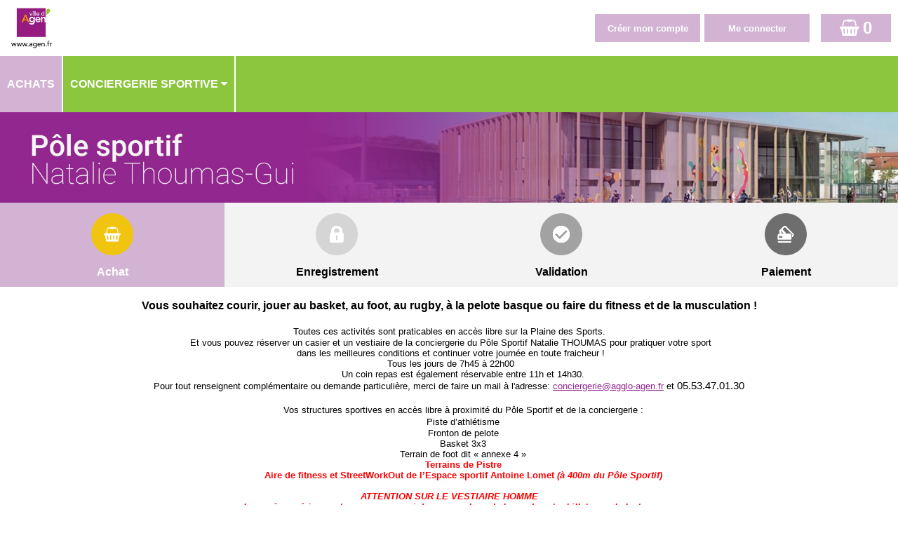

--- FILE ---
content_type: text/css
request_url: https://resasportive.agen.fr/ELISATH_RESERVATION_WEB/lib/css/elisath_theme_agen.less.css
body_size: 11703
content:
.modal-header {
  background-color: #f6951d !important;
  color: #ffffff !important;
}
.modal-body {
  background-color: #FFFFFF !important;
  color: #000000 !important;
}
.modal-footer {
  background-color: #FFFFFF !important;
}
.alertTitle {
  color: #ffffff !important;
}
html,
body {
  background-color: #FFFFFF !important;
  font-family: Roboto, Arial, Verdana, sans-serif !important;
  color: #000000;
}
::selection {
  color: #ffffff !important;
  background-color: #8CC63E !important;
}
::-moz-selection {
  color: #ffffff !important;
  background-color: #8CC63E !important;
}
a,
a:active,
a:hover {
  color: #92278F;
}
.ElisathFond {
  background-color: #FFFFFF !important;
}
.ElisathFondBandeau {
  background-color: rgba(0,0,0,0) !important;
}
.ElisathElement {
  background-color: #f3f3f3 !important;
}
.ElisathZone {
  background-color: #f3f3f3 !important;
}
.ElisathElementSobre {
  background-color: #8CC63E !important;
}
.ElisathElementVif {
  background-color: #d3b3d4 !important;
}
.ElisathCadreVif {
  border-color: #d3b3d4;
}
.ElisathHeader {
  background-color: #8CC63E !important;
}
.ElisathHeader .ElisathLabelVif {
  color: #ffffff !important;
}
.ElisathFooter {
  background-color: #f3f3f3 !important;
}
.ElisathFooterCookie {
  color: #ffffff !important;
  background-color: rgba(30,30,30,0.6) !important;
}
.ElisathMenu {
  background-color: #8CC63E !important;
  color: #ffffff !important;
  font-size: medium !important;
  border-color: #FFFFFF;
  border-width: 0px 2px 0px 0px !important;
  border-left: 0px;
  border-right: 2px;
}
.ElisathMenu:hover {
  background-color: #d3b3d4 !important;
  color: #ffffff !important;
}
.ElisathMenu.wbActif,
.ElisathMenu:active {
  background-color: #d3b3d4 !important;
  color: #ffffff !important;
}
.wbPictoFleche {
  border-left: .5rem solid #ffffff;
}
.ElisathSousMenu {
  background-color: #8CC63E !important;
  color: #ffffff !important;
  font-size: medium !important;
  outline-color: #FFFFFF !important;
  text-align: left !important;
}
.ElisathSousMenu:hover {
  background-color: #d3b3d4 !important;
  color: #ffffff !important;
}
.ElisathSousMenu.wbActif,
.ElisathSousMenu:active {
  background-color: #d3b3d4 !important;
  color: #ffffff !important;
}
.ElisathZonePaire,
.ElisathZoneImpaire {
  color: #000000 !important;
  font-size: medium !important;
}
.ElisathZoneImpaire {
  background-color: rgba(255,255,255,0.25) !important;
}
.ElisathZonePaire {
  background-color: rgba(255,255,255,0.5) !important;
}
.ElisathTableauTitre {
  color: #000000 !important;
  font-size: medium !important;
}
.ElisathTableauTitreCol {
  background-color: #f3f3f3 !important;
  color: #000000 !important;
  font-size: medium !important;
}
.ElisathTableauSelection {
  background-color: #d3b3d4 !important;
  color: #ffffff !important;
}
.ElisathCalendrierDefaut td {
  border-color: #8CC63E;
}
.ElisathCalendrierDefaut {
  border-color: #8CC63E;
  background-color: #8CC63E !important;
  color: #ffffff !important;
  font-size: medium !important;
}
.ElisathCalendrierDefaut:hover {
  background-color: #d3b3d4 !important;
}
.ElisathCalendrierBorne {
  background-color: #FFFFFF !important;
  color: #000000 !important;
  font-size: medium !important;
}
.ElisathCalendrierBorne:hover {
  background-color: #d3b3d4 !important;
}
.ElisathCalendrierSDF {
  background-color: #dbe7f8 !important;
  color: #000000 !important;
  font-size: medium !important;
}
.ElisathCalendrierSDF:hover {
  background-color: #d3b3d4 !important;
}
.ElisathCalendrierHors {
  background-color: #b7d0f0 !important;
  color: #000000 !important;
  font-size: medium !important;
}
.ElisathCalendrierHors:hover {
  background-color: #d3b3d4 !important;
}
.ElisathCalendrierAuj {
  background-color: #FFFFFF !important;
  color: #92278F !important;
  font-size: medium !important;
}
.ElisathCalendrierSel {
  background-color: #d3b3d4 !important;
  color: #000000 !important;
  font-size: medium !important;
}
.ElisathCalendrierJour {
  background-color: #93b9e9 !important;
  color: #000000 !important;
  font-size: medium !important;
}
.ElisathPlanning,
.ElisathPlanningGeneral {
  color: #000000 !important;
  border-color: #f3f3f3;
}
.ElisathPlanning td,
.WDPLN-FondBordure,
.WDPLN-HeureDemi,
.WDPLN-Conteneur {
  border-color: #f3f3f3;
}
.WDPLN-ZoneTitresVertical,
.WDPLN-ZoneTitresHorizontal {
  background-color: #f3f3f3 !important;
}
.WDPLN-ZoneCorps {
  border-bottom: 1px solid #f3f3f3;
}
.cadre1px {
  border: 1px solid #8CC63E;
}
.ElisathPlanningRes div,
.ElisathPlanningRes td {
  border-color: #FFFFFF;
}
.ElisathPlanningRdv {
  font-size: x-small !important;
  color: #000000 !important;
  text-shadow: 1px 1px 0px none, -1px -1px 0px none, 1px -1px 0px none, -1px 1px 0px none !important;
  -webkit-box-shadow: 0px 0px 0px 0px !important;
  border-color: #c1dbf7;
  border: none !important;
}
.ElisathPlanningSel {
  font-size: x-small !important;
  background-color: #d3b3d4 !important;
  color: #ffffff !important;
  text-shadow: 1px 1px 0px none, -1px -1px 0px none, 1px -1px 0px none, -1px 1px 0px none !important;
  -webkit-box-shadow: 0px 0px 0px 0px !important;
  border-color: #c1dbf7;
  border: none !important;
}
.ElisathBouton,
.ElisathBouton input,
input[type=button],
input[type=file],
input[type=submit],
.lien-btn,
button,
.btn-default {
  white-space: pre-wrap !important;
  border: none;
  background-color: #d3b3d4 ! important;
  color: #ffffff !important;
  font-family: Roboto, Arial, Verdana, sans-serif !important;
  cursor: pointer !important;
}
.ElisathBoutonTransp,
.ElisathBouton input {
  white-space: pre-wrap !important;
  border: none;
  color: #ffffff !important;
  cursor: pointer !important;
}
.ElisathBouton:hover,
.ElisathBouton input:hover,
.ElisathBoutonTransp:hover,
.ElisathBoutonTransp input:hover,
input[type=button]:hover,
input[type=file]:hover,
input[type=submit]:hover,
.lien-btn:hover,
button:hover,
.btn-default:hover {
  white-space: pre-wrap !important;
  border: none;
  background-color: #8CC63E !important;
  color: #ffffff !important;
}
.ElisathBoutonTransp:hover,
.ElisathBoutonTranspM:hover {
  background-color: transparent !important;
}
.ElisathBoutonXS,
.ElisathBoutonXS:active {
  font-size: x-small !important;
}
.ElisathBoutonS,
.ElisathBoutonS:active {
  font-size: small !important;
}
.ElisathBoutonM,
.ElisathBoutonM:active {
  font-size: medium !important;
}
.ElisathBoutonXL,
.ElisathBoutonXL:active {
  font-size: x-large !important;
}
.ElisathBoutonTranspM,
.ElisathBoutonTranspM:active {
  font-size: medium !important;
}
.ElisathImageClic:hover {
  background-color: #f3f3f3 ! important;
}
.ElisathLabelNormal,
.ElisathLabelNormal a,
.ElisathLabelNormal td {
  color: #000000 !important;
}
.ElisathLabelFond,
.ElisathLabelFond a,
.ElisathLabelFond td {
  color: #000000 !important;
}
.ElisathLabelSobre,
.ElisathLabelSobre a,
.ElisathLabelSobre td {
  color: #92278F !important;
}
.ElisathLabelVif,
.ElisathLabelVif a,
.ElisathLabelVif td {
  color: #92278F !important;
}
.ElisathSaisiNormal,
.ElisathSaisiNormal a,
.ElisathSaisiNormal td,
.ElisathSaisiNormalM,
.ElisathLabelFondS {
  color: #000000 !important;
}
input.ElisathSaisiNormal,
select.ElisathSaisiNormal {
  color: #000000 !important;
}
.ElisathLabelNormalXS,
.ElisathLabelFondXS,
.ElisathLabelSobreXS,
.ElisathLabelVifXS,
.ElisathLabelNoCoulXS,
.ElisathSaisiNormalXS {
  font-size: x-small !important;
}
.ElisathLabelNormalS,
.ElisathLabelFondS,
.ElisathLabelSobreS,
.ElisathLabelVifS,
.ElisathLabelNoCoulS,
.ElisathSaisiNormalS {
  font-size: small !important;
}
.ElisathLabelNormalM,
.ElisathLabelFondM,
.ElisathLabelSobreM,
.ElisathLabelVifM,
.ElisathLabelNoCoulM,
.ElisathSaisiNormalM {
  font-size: medium !important;
}
.ElisathLabelNormalL,
.ElisathLabelFondL,
.ElisathLabelSobreL,
.ElisathLabelVifL,
.ElisathLabelNoCoulL,
.ElisathSaisiNormalL {
  font-size: large !important;
}
.ElisathLabelNormalXL,
.ElisathLabelFondXL,
.ElisathLabelSobreXL,
.ElisathLabelVifXL,
.ElisathLabelNoCoulXL,
.ElisathSaisiNormalXL {
  font-size: x-large !important;
}
.ElisathLabelNormalXXL,
.ElisathLabelFondXXL,
.ElisathLabelSobreXXL,
.ElisathLabelVifXXL,
.ElisathLabelNoCoulXXL,
.ElisathSaisiNormalXXL {
  font-size: xx-large !important;
}
.ElisathPlanningRes {
  color: #ffffff !important;
  border-color: #FFFFFF;
  background-color: #8CC63E !important;
  font-size: small !important;
}
#ElisathFleche {
  background-image: url(../../images/old64fleche.png);
}
#ElisathFleche:hover {
  background-image: url(../../images/oldhover64fleche.png);
}
img[src="res/Calendrier.gif"] {
  content: none;
  background: url(../../images/old32calendrier.png) no-repeat;
  width: 0;
  height: 32px;
  padding: 0px 16px 16px;
}
.EtatNonRealise {
  filter: grayscale(100%) brightness(150%);
  -webkit-filter: grayscale(100%) brightness(150%);
  -moz-filter: grayscale(100%) brightness(150%);
  -ms-filter: grayscale(100%) brightness(150%);
  -o-filter: grayscale(100%) brightness(150%);
}
#bas_de_page * {
  background-color: #8CC63E !important;
  color: #ffffff !important;
}
.ElisathFooter * {
  background-color: #FFFFFF !important;
}
.ElisathHeader {
  background-color: #8CC63E !important;
}
::-webkit-scrollbar-thumb {
  background-color: rgba(211,179,212,0.5);
}
::-webkit-scrollbar-track {
  background-color: rgba(211,179,212,0.25);
}
.PointerEventNone {
  pointer-events: none !important;
}
.ElisathBarre {
  text-decoration: line-through;
}
.ElisathTable {
  width: 100%;
}
.ElisathTable,
.ElisathTable td,
.ElisathTable th {
  border: 1px solid #ddd;
  text-align: left;
}
.ElisathTable {
  border-collapse: collapse;
  width: 100%;
}
.ElisathTable th,
.ElisathTable td {
  padding: 15px;
}
.ElisathHtmlPerso>tbody>tr>td>div>div>table>tbody>tr>td {
  color: #000000;
  margin-left: 1.5em;
  margin-right: 1.5em;
  overflow: visible;
  display: block;
}
.ElisathHtmlPerso p {
  margin-left: 0px !important;
  margin-right: 0px !important;
  text-align: justify;
  text-justify: inter-word;
}
.ElisathHtmlPerso img {
  width: calc(103%);
  max-width: fit-content;
  margin-left: -1.5em;
}
.ElisathHtmlPersoDivers>tbody>tr>td>div>div>table>tbody>tr>td {
  max-width: 1024px;
  margin: auto;
}
.ElisathHtmlPerso a,
.ElisathHtmlPerso a:visited,
.ElisathHtmlPerso a:hover {
  color: #92278F !important;
}
.ElisathB2BEdite .communbc-A27 {
  border: 1px solid #d3b3d4;
  background-color: #f3f3f3 !important;
}
.ElisathCellFJ {
  box-shadow: 0px 0px 20px black;
}
#M4>tbody>tr>td>table {
  margin-bottom: -1px !important;
}
.tableDates .dateHeure {
  background: #d3b3d4;
  color: #ffffff;
  font-size: large;
}
.tableDates .dateHeure:hover {
  background: #8CC63E;
  font-size: large;
}
.tablePlace th {
  background: #8CC63E;
  color: #ffffff;
  font-size: x-large;
}
.tablePlace .placeResa {
  color: black;
  opacity: 0.75;
}
.tablePlace .placeLibre {
  color: #d3b3d4;
}
.tablePlace .placePartenaires {
  color: blue;
}
input[type="checkbox"]:checked + span:before {
  color: #92278F !important;
}
#M80 #M81 #tzM107 {
  vertical-align: bottom !important;
}
#M80 #M81 #tzM14 {
  vertical-align: top !important;
}
.Edit,
input[type=text],
input[type=password],
input[type=date],
select {
  border: 1px solid #C1DBF7 !important;
}
.Edit:focus,
input[type=text]:focus,
input[type=password]:focus {
  border-bottom-color: #66AFE9;
  border-left-color: #66AFE9;
  border-right-color: #66AFE9;
  border-top-color: #66AFE9;
  box-shadow: inset 0px 1px 1px rgba(0,0,0,0.071), 0px 0px 8px rgba(102,175,233,0.6);
  outline: 0px none currentColor;
}
#bas_de_page .ElisathFooter {
  background-color: #f3f3f3 !important;
}
.WDPopupVisible .ElisathHeader {
  border-top-left-radius: 6px;
  border-top-right-radius: 6px;
}
.WDPopupVisible>table {
  border-radius: 6px;
  box-shadow: 0px 5px 15px rgba(0,0,0,0.5);
}
.WDPopupVisible>table [style*="background-color:#FFFFFF;"],
.WDPopupVisible>table [style*="background-color:#ffffff;"] {
  border-bottom-left-radius: 6px;
  border-bottom-right-radius: 6px;
}
.Link-Left-NoUnderline,
.Link-Left-NoUnderline:active,
.Link-Left-NoUnderline:hover {
  font-family: inherit !important;
}
.modal-header {
  justify-content: space-around !important;
}
.LabelEtape {
  color: #000000 !important;
}
.LabelEtape.ElisathElementVif {
  color: #FFFFFF !important;
}


--- FILE ---
content_type: text/css
request_url: https://resasportive.agen.fr/ELISATH_RESERVATION_WEB/FR/Elisath_Reservation150iStyleElisath_rwd.css?1000033a26d80
body_size: 27233
content:
.h-0{height:0px;}
.d-0{display:none !important;visibility:hidden !important;}
table{border-collapse:collapse;border-spacing:0;border:0;}td{padding:0}tr{vertical-align:top;}img { border: 0; } 
form{margin:0}
.DivCellRel{display:inline;float:left;}
.DivCellRelRight{display:inline;float:right;}
.vbox{-webkit-box-sizing: border-box;-moz-box-sizing: border-box;box-sizing: border-box; height:100%;}
.hbox{display:block;float:none;height:100%;-moz-box-sizing: border-box; box-sizing: border-box;}
@media all and (-webkit-min-device-pixel-ratio:10000), not all and (-webkit-min-device-pixel-ratio:0){*:-o-prefocus,*.vbox{height:auto !important;}*:-o-prefocus,label input{top: 0 !important;}}
div>.vbox { -webkit-box-sizing:border-box; }td>.vbox { -webkit-box-sizing:content-box; }@-moz-document url-prefix() { .ff3fix63895abs, x:-moz-any-link, x:default { position:absolute; } }@-moz-document url-prefix() { .ff3fix63895rel, x:-moz-any-link, x:default { position:relative; } }@-moz-document url-prefix() { td:hover									 { text-decoration:none !important; } }.btnvalignmiddle { display:inline;display:inline-table;display:inline-block;display:table-cell;vertical-align:middle; }.btnvalignbottom { display:inline;display:inline-table;display:inline-block;display:table-cell;vertical-align:bottom;}.aligncenter		{		text-align:center;		}.aligncenter > *	{		text-align:center;		margin:0 auto;	}.alignright		{		text-align:right;		}.alignright > *	{		text-align:right;		margin:0 0 0 auto;	}.alignleft		{		text-align:left;		}.alignleft > *	{		text-align:left;		margin:0;	}.valigntop		{		vertical-align:top;		}.valignmiddle	{		vertical-align:middle;	}.valignbottom	{		vertical-align:bottom;	}.valignbaseline	{		vertical-align:baseline;}.cellpadding0 td { padding:0; }div.lh0 { line-height:0; } * html div.lh0 { font-size:1px; } .lh0>* { line-height:normal; }.alh0 { font-size:1px; }.ancragecenter > * { margin-left:auto; margin-right:auto;float:none; } .ancragecenter > .clearfix { display:block; } .ancragecenter > a {display:table;}  .ancragecenter { _text-align:center; }.ancrageright> * { margin:0 0 0 auto; } .ancrageright > a {display:table;} .ancrageright { _text-align:right; }.html5 input, .html5 textarea{ -webkit-box-sizing:border-box;-moz-box-sizing:border-box;-ms-box-sizing:border-box;box-sizing:border-box;}img.effet,a.effet { display:block; } td.padding,tr.padding,li.padding { -webkit-box-sizing:border-box;-moz-box-sizing:border-box;-ms-box-sizing:border-box;box-sizing:border-box; }table.padding {    border-collapse: separate;}/* sans animation *//* sélectionné 		*/ 	.wbplanche:focus 	{ background-position: -300% -500%;}/* survol 			*/ .wbplanche:hover 	{ background-position: 100% -500%;}/* actif, enfoncé 	*/ 	.wbplanche:active	{ background-position:-100%-500%; _background-position-x:-300%;} /* grisé 			*/ 	.wbplanche.wbgrise	{ background-position: -200% -500%;}.wbplanche.wbPlanche5Etat6Anim{background-size:500% 600%;-ms-animation:wbPlanche5Etat6AnimNormal 250ms steps(6,start) 0ms 1 normal forwards;-moz-animation:wbPlanche5Etat6AnimNormal 250ms steps(6,start) 0ms 1 normal forwards;-webkit-animation:wbPlanche5Etat6AnimNormal 250ms steps(6,start) 0ms 1 normal forwards;-o-animation:wbPlanche5Etat6AnimNormal 250ms steps(6,start) 0ms 1 normal forwards;animation:wbPlanche5Etat6AnimNormal 250ms steps(6,start) 0ms 1 normal forwards;background-position:0 -500%;}.wbplanche.wbPlanche5Etat6Anim.wbSurvol,.wbplanche.wbPlanche5Etat6Anim:hover{background-size:500% 600%;-ms-animation:wbPlanche5Etat6AnimHover 250ms steps(6,start) 0ms 1 normal forwards;-moz-animation:wbPlanche5Etat6AnimHover 250ms steps(6,start) 0ms 1 normal forwards;-webkit-animation:wbPlanche5Etat6AnimHover 250ms steps(6,start) 0ms 1 normal forwards;-o-animation:wbPlanche5Etat6AnimHover 250ms steps(6,start) 0ms 1 normal forwards;animation:wbPlanche5Etat6AnimHover 250ms steps(6,start) 0ms 1 normal forwards;background-position:-400% -500%;}.wbplanche.wbPlanche5Etat6Anim.wbFocus,.wbplanche.wbPlanche5Etat6Anim:focus{background-size:500% 600%;-ms-animation:wbPlanche5Etat6AnimFocus 1000ms steps(6,start) 0ms infinite alternate both;-moz-animation:wbPlanche5Etat6AnimFocus 1000ms steps(6,start) 0ms infinite alternate both;-webkit-animation:wbPlanche5Etat6AnimFocus 1000ms steps(6,start) 0ms infinite alternate both;-o-animation:wbPlanche5Etat6AnimFocus 1000ms steps(6,start) 0ms infinite alternate both;animation:wbPlanche5Etat6AnimFocus 1000ms steps(6,start) 0ms infinite alternate both;background-position:-300% -500%;}.wbplanche.wbPlanche5Etat6Anim.wbActif,.wbplanche.wbPlanche5Etat6Anim:active{background-size:500% 600%;-ms-animation:wbPlanche5Etat6AnimActive 250ms steps(6,start) 0ms 1 normal forwards;-moz-animation:wbPlanche5Etat6AnimActive 250ms steps(6,start) 0ms 1 normal forwards;-webkit-animation:wbPlanche5Etat6AnimActive 250ms steps(6,start) 0ms 1 normal forwards;-o-animation:wbPlanche5Etat6AnimActive 250ms steps(6,start) 0ms 1 normal forwards;animation:wbPlanche5Etat6AnimActive 250ms steps(6,start) 0ms 1 normal forwards;background-position:-100% -500%;}.htmlstd .wbplanche.wbPlanche5Etat6Anim.wbgrise{background-size:500% 600%;-ms-animation:wbPlanche5Etat6AnimGrise 250ms steps(6,start) 0ms 1 normal forwards;-moz-animation:wbPlanche5Etat6AnimGrise 250ms steps(6,start) 0ms 1 normal forwards;-webkit-animation:wbPlanche5Etat6AnimGrise 250ms steps(6,start) 0ms 1 normal forwards;-o-animation:wbPlanche5Etat6AnimGrise 250ms steps(6,start) 0ms 1 normal forwards;animation:wbPlanche5Etat6AnimGrise 250ms steps(6,start) 0ms 1 normal forwards;background-position:-200% -500%;}@-ms-keyframes wbPlanche5Etat6AnimNormal{0% {background-position:0 100%;}100% {background-position:0 -500%;}}@-moz-keyframes wbPlanche5Etat6AnimNormal{0% {background-position:0 100%;}100% {background-position:0 -500%;}}@-webkit-keyframes wbPlanche5Etat6AnimNormal{0% {background-position:0 100%;}100% {background-position:0 -500%;}}@-o-keyframes wbPlanche5Etat6AnimNormal{0% {background-position:0 100%;}100% {background-position:0 -500%;}}@keyframes wbPlanche5Etat6AnimNormal{0% {background-position:0 100%;}100% {background-position:0 -500%;}}@-ms-keyframes wbPlanche5Etat6AnimActive{0% {background-position:-100% 100%;}100% {background-position:-100% -500%;}}@-moz-keyframes wbPlanche5Etat6AnimActive{0% {background-position:-100% 100%;}100% {background-position:-100% -500%;}}@-webkit-keyframes wbPlanche5Etat6AnimActive{0% {background-position:-100% 100%;}100% {background-position:-100% -500%;}}@-o-keyframes wbPlanche5Etat6AnimActive{0% {background-position:-100% 100%;}100% {background-position:-100% -500%;}}@keyframes wbPlanche5Etat6AnimActive{0% {background-position:-100% 100%;}100% {background-position:-100% -500%;}}@-ms-keyframes wbPlanche5Etat6AnimGrise{0% {background-position:-200% 100%;}100% {background-position:-200% -500%;}}@-moz-keyframes wbPlanche5Etat6AnimGrise{0% {background-position:-200% 100%;}100% {background-position:-200% -500%;}}@-webkit-keyframes wbPlanche5Etat6AnimGrise{0% {background-position:-200% 100%;}100% {background-position:-200% -500%;}}@-o-keyframes wbPlanche5Etat6AnimGrise{0% {background-position:-200% 100%;}100% {background-position:-200% -500%;}}@keyframes wbPlanche5Etat6AnimGrise{0% {background-position:-200% 100%;}100% {background-position:-200% -500%;}}@-ms-keyframes wbPlanche5Etat6AnimFocus{0% {background-position:-300% 100%;}100% {background-position:-300% -500%;}}@-moz-keyframes wbPlanche5Etat6AnimFocus{0% {background-position:-300% 100%;}100% {background-position:-300% -500%;}}@-webkit-keyframes wbPlanche5Etat6AnimFocus{0% {background-position:-300% 100%;}100% {background-position:-300% -500%;}}@-o-keyframes wbPlanche5Etat6AnimFocus{0% {background-position:-300% 100%;}100% {background-position:-300% -500%;}}@keyframes wbPlanche5Etat6AnimFocus{0% {background-position:-300% 100%;}100% {background-position:-300% -500%;}}@-ms-keyframes wbPlanche5Etat6AnimHover{0% {background-position:-400% 100%;}100% {background-position:-400% -500%;}}@-moz-keyframes wbPlanche5Etat6AnimHover{0% {background-position:-400% 100%;}100% {background-position:-400% -500%;}}@-webkit-keyframes wbPlanche5Etat6AnimHover{0% {background-position:-400% 100%;}100% {background-position:-400% -500%;}}@-o-keyframes wbPlanche5Etat6AnimHover{0% {background-position:-400% 100%;}100% {background-position:-400% -500%;}}@keyframes wbPlanche5Etat6AnimHover{0% {background-position:-400% 100%;}100% {background-position:-400% -500%;}}/* 2 états : normal survol, pour migration 18*/.wbplanche.wbp2etatsNS:focus,.wbplanche.wbp2etatsNS:active,.wbplanche.wbp2etatsNS.wbgrise/* 1 état : normal */,.wbplanche.wbp1etat:focus,.wbplanche.wbp1etat:hover,.wbplanche.wbp1etat:active,.wbplanche.wbp1etat.wbgrise/* 2 états : normalactif */,.wbplanche.wbp2etats:focus,.wbplanche.wbp2etats:hover:not(:active),.wbplanche.wbp2etats.wbgrise/* 3 états : normal actif grisé*/,.wbplanche.wbp3etats:focus,.wbplanche.wbp3etats:hover:not(:active)/* 4 états : normal actif grisé focus */,.wbplanche.wbp4etats:hover:not(:active) {/* RAZ de la planche vers l'état normal */background-position: 0 0;-moz-animation: none;-webkit-animation: none;-o-animation: none;-ms-animation: none;animation: none;}@keyframes wbCoche6AnimNormal {    from {        background-position: -400% 0;    }    to {          background-position: -400% -500%;    }}@keyframes wbCoche6AnimHover {    from {        background-position: -700% 0;    }    to {          background-position: -700% -500%;    }}@keyframes wbCoche6AnimActive {    from {        background-position: -500% 0;    }    to {          background-position: -500% -500%;    }}@keyframes wbCoche6AnimGrise {    from {        background-position: -600% 0;    }    to {          background-position: -600% -500%;    }}@keyframes wbCocheChecked6AnimNormal {    from {        background-position: 0 0;    }    to {          background-position: 0 -500%;    }}@keyframes wbCocheChecked6AnimHover {    from {        background-position: -300% 0;    }    to {          background-position: -300% -500%;    }}@keyframes wbCocheChecked6AnimActive {    from {        background-position: -100% 0;    }    to {          background-position: -100% -500%;    }}@keyframes wbCocheChecked6AnimGrise {    from {        background-position: -200% 0;    }    to {          background-position: -200% -500%;    }}.wbCoche6Anim+i {    -webkit-animation: 250ms wbCoche6Anim 1 steps(5);    -moz-animation: 250ms wbCoche6Anim 1 steps(5);    -o-animation: 250ms wbCoche6Anim 1 steps(5);    -ms-animation: 250ms wbCoche6Anim 1 steps(5);    animation: 250ms wbCoche6Anim 1 steps(5);}.wbCoche6Anim:hover+i, label:hover>.wbCoche6Anim+i {    -moz-animation: 250ms wbCoche6AnimHover 1 steps(5);    -webkit-animation: 250ms wbCoche6AnimHover 1 steps(5);    -o-animation: 250ms wbCoche6AnimHover 1 steps(5);    -ms-animation: 250ms wbCoche6AnimHover 1 steps(5);    animation: 250ms wbCoche6AnimHover 1 steps(5);}.wbCoche6Anim:active+i, label:hover>.wbCoche6Anim:active+i {    -webkit-animation: 250ms wbCoche6AnimActive 1 steps(5);    -moz-animation: 250ms wbCoche6AnimActive 1 steps(5);    -o-animation: 250ms wbCoche6AnimActive 1 steps(5);    -ms-animation: 250ms wbCoche6AnimActive 1 steps(5);    animation: 250ms wbCoche6AnimActive 1 steps(5);}.wbCoche6Anim.wbgrise+i, label:hover>.wbCoche6Anim.wbgrise+i, .wbCoche6Anim[disabled]+i, label:hover>.wbCoche6Anim[disabled]+i {    -webkit-animation: 250ms wbCoche6AnimGrise 1 steps(5);    -moz-animation: 250ms wbCoche6AnimGrise 1 steps(5);    -o-animation: 250ms wbCoche6AnimGrise 1 steps(5);    -ms-animation: 250ms wbCoche6AnimGrise 1 steps(5);    animation: 250ms wbCoche6AnimGrise 1 steps(5);}.wbCoche6Anim:checked+i {    -webkit-animation: 250ms wbCocheChecked6Anim 1 steps(5);    -moz-animation: 250ms wbCocheChecked6Anim 1 steps(5);    -o-animation: 250ms wbCocheChecked6Anim 1 steps(5);    -ms-animation: 250ms wbCocheChecked6Anim 1 steps(5);    animation: 250ms wbCocheChecked6Anim 1 steps(5);}.wbCoche6Anim:checked:hover+i, label:hover>.wbCoche6Anim:checked+i {    -moz-animation: 250ms wbCocheChecked6AnimHover 1 steps(5);    -webkit-animation: 250ms wbCocheChecked6AnimHover 1 steps(5);    -o-animation: 250ms wbCocheChecked6AnimHover 1 steps(5);    -ms-animation: 250ms wbCocheChecked6AnimHover 1 steps(5);    animation: 250ms wbCocheChecked6AnimHover 1 steps(5);}.wbCoche6Anim:checked:active+i, label:hover>.wbCoche6Anim:checked:active+i {    -webkit-animation: 250ms wbCocheChecked6AnimActive 1 steps(5);    -moz-animation: 250ms wbCocheChecked6AnimActive 1 steps(5);    -o-animation: 250ms wbCocheChecked6AnimActive 1 steps(5);    -ms-animation: 250ms wbCocheChecked6AnimActive 1 steps(5);    animation: 250ms wbCocheChecked6AnimActive 1 steps(5);}.wbCoche6Anim:checked.wbgrise+i, label:hover>.wbCoche6Anim:checked.wbgrise+i,.wbCoche6Anim[disabled]:checked+i, label:hover>.wbCoche6Anim[disabled]:checked+i {    -webkit-animation: 250ms wbCocheChecked6AnimGrise 1 steps(5);    -moz-animation: 250ms wbCocheChecked6AnimGrise 1 steps(5);    -o-animation: 250ms wbCocheChecked6AnimGrise 1 steps(5);    -ms-animation: 250ms wbCocheChecked6AnimGrise 1 steps(5);    animation: 250ms wbCocheChecked6AnimGrise 1 steps(5);}.ElisathLabelFondXL{font-size:x-large;font-size:1.5rem;color:#8DBDF0;vertical-align:middle;}.htmlstd .padding.ElisathLabelFondXL,.htmlstd .webdevclass-riche .ElisathLabelFondXL,.htmlstd .webdevclass-riche.ElisathLabelFondXL,.htmlstd .padding.ElisathLabelVifXL,.htmlstd .webdevclass-riche .ElisathLabelVifXL,.htmlstd .webdevclass-riche.ElisathLabelVifXL,.htmlstd .padding.ElisathLabelNormalM,.htmlstd .webdevclass-riche .ElisathLabelNormalM,.htmlstd .webdevclass-riche.ElisathLabelNormalM,.htmlstd .padding.ElisathLabelNormalS,.htmlstd .webdevclass-riche .ElisathLabelNormalS,.htmlstd .webdevclass-riche.ElisathLabelNormalS,.htmlstd .padding.ElisathLabelFondM,.htmlstd .webdevclass-riche .ElisathLabelFondM,.htmlstd .webdevclass-riche.ElisathLabelFondM,.htmlstd .padding.ElisathLabelVifM,.htmlstd .webdevclass-riche .ElisathLabelVifM,.htmlstd .webdevclass-riche.ElisathLabelVifM,.htmlstd .padding.ElisathSaisiNormalS,.htmlstd .webdevclass-riche .ElisathSaisiNormalS,.htmlstd .webdevclass-riche.ElisathSaisiNormalS,.htmlstd .padding.ElisathLabelSobreM,.htmlstd .webdevclass-riche .ElisathLabelSobreM,.htmlstd .webdevclass-riche.ElisathLabelSobreM,.htmlstd .padding.ElisathLabelVifL,.htmlstd .webdevclass-riche .ElisathLabelVifL,.htmlstd .webdevclass-riche.ElisathLabelVifL,.htmlstd .padding.ElisathLabelFondS,.htmlstd .webdevclass-riche .ElisathLabelFondS,.htmlstd .webdevclass-riche.ElisathLabelFondS,.htmlstd .padding.ElisathLabelFondL,.htmlstd .webdevclass-riche .ElisathLabelFondL,.htmlstd .webdevclass-riche.ElisathLabelFondL,.htmlstd .padding.ElisathPlanningSel,.htmlstd .webdevclass-riche .ElisathPlanningSel,.htmlstd .webdevclass-riche.ElisathPlanningSel,.htmlstd .padding.ElisathTableauSelection,.htmlstd .webdevclass-riche .ElisathTableauSelection,.htmlstd .webdevclass-riche.ElisathTableauSelection,.htmlstd .padding.ElisathTableauTitre,.htmlstd .webdevclass-riche .ElisathTableauTitre,.htmlstd .webdevclass-riche.ElisathTableauTitre,.htmlstd .padding.ElisathPlanningGeneral,.htmlstd .webdevclass-riche .ElisathPlanningGeneral,.htmlstd .webdevclass-riche.ElisathPlanningGeneral,.htmlstd .padding.ElisathLabelVifXXL,.htmlstd .webdevclass-riche .ElisathLabelVifXXL,.htmlstd .webdevclass-riche.ElisathLabelVifXXL,.htmlstd .padding.ElisathLabelSobreS,.htmlstd .webdevclass-riche .ElisathLabelSobreS,.htmlstd .webdevclass-riche.ElisathLabelSobreS,.htmlstd .padding.ElisathLabelNoCoulM,.htmlstd .webdevclass-riche .ElisathLabelNoCoulM,.htmlstd .webdevclass-riche.ElisathLabelNoCoulM,.htmlstd .padding.ElisathZZZ,.htmlstd .webdevclass-riche .ElisathZZZ,.htmlstd .webdevclass-riche.ElisathZZZ,.htmlstd .padding.ElisathPlanningRdv,.htmlstd .webdevclass-riche .ElisathPlanningRdv,.htmlstd .webdevclass-riche.ElisathPlanningRdv,.htmlstd .padding.ElisathLabelNormalXS,.htmlstd .webdevclass-riche .ElisathLabelNormalXS,.htmlstd .webdevclass-riche.ElisathLabelNormalXS,.htmlstd .padding.ElisathLabelNormalXL,.htmlstd .webdevclass-riche .ElisathLabelNormalXL,.htmlstd .webdevclass-riche.ElisathLabelNormalXL{padding-left:0;}.ElisathLabelVifXL{font-size:x-large;font-size:1.5rem;color:#FFA611;vertical-align:middle;}.htmlstd .padding.ElisathImageClic,.htmlstd .webdevclass-riche .ElisathImageClic,.htmlstd .webdevclass-riche.ElisathImageClic{padding:4px;}.ElisathLabelNormalM{font-size:medium;font-size:1rem;color:#FFFFFF;vertical-align:middle;}.ElisathLabelNormalS,.ElisathLabelNormalXS{font-size:small;font-size:0.8125rem;color:#FFFFFF;vertical-align:middle;}.ElisathBoutonM{font-size:medium;font-size:1rem;color:#FFFFFF;text-align:center;vertical-align:middle;background-color:#8DBDF0;background-repeat:no-repeat;background-size:contain;background-origin:content-box;}.htmlstd .padding.ElisathBoutonM,.htmlstd .webdevclass-riche .ElisathBoutonM,.htmlstd .webdevclass-riche.ElisathBoutonM,.htmlstd .padding.ElisathBoutonXL,.htmlstd .webdevclass-riche .ElisathBoutonXL,.htmlstd .webdevclass-riche.ElisathBoutonXL{padding:5px 10px;}.ElisathBoutonXL{font-size:x-large;font-size:1.5rem;color:#FFFFFF;text-align:center;vertical-align:middle;background-color:#8DBDF0;background-repeat:no-repeat;border-radius:0;background-size:contain;background-clip:border-box;background-origin:content-box;}.ElisathLabelFondM,.ElisathSaisiNormalM{font-size:medium;font-size:1rem;color:#8DBDF0;vertical-align:middle;}.ElisathMenu{font-size:xx-small;font-size:0.5625rem;font-weight:bold;color:#FFFFFF;text-align:center;vertical-align:middle;background-color:#8DBDF0;border-top-width:0;border-right-width:0;border-bottom-width:0;border-left-width:0;border-left:1px solid #FFFFFF;border-right:1px solid #FFFFFF;outline-style:solid;outline-width:0;}.htmlstd .padding.ElisathMenu,.htmlstd .webdevclass-riche .ElisathMenu,.htmlstd .webdevclass-riche.ElisathMenu{padding-top:0;padding-right:10px;padding-left:10px;}.ElisathSousMenu{font-size:medium;font-size:1rem;color:#FFFFFF;text-align:center;vertical-align:middle;background-color:#8DBDF0;outline:1px solid #FFFFFF;outline-offset:0;
}.htmlstd .padding.ElisathSousMenu,.htmlstd .webdevclass-riche .ElisathSousMenu,.htmlstd .webdevclass-riche.ElisathSousMenu{padding:10px;}.ElisathLabelVifM,.ElisathLabelSobreM{font-size:medium;font-size:1rem;color:#FFA611;vertical-align:middle;}.ElisathLabelVifS,.ElisathLabelSobreS{font-size:small;font-size:0.8125rem;color:#FFA611;vertical-align:middle;}.ElisathZonePaire{vertical-align:middle;background-color:rgba(255,255,255,0.25);}.ElisathZoneImpaire{vertical-align:middle;background-color:rgba(255,255,255,0.50);}.htmlstd .padding.ElisathSaisiNormalM,.htmlstd .webdevclass-riche .ElisathSaisiNormalM,.htmlstd .webdevclass-riche.ElisathSaisiNormalM,.htmlstd .padding.ElisathSaisiNormalL,.htmlstd .webdevclass-riche .ElisathSaisiNormalL,.htmlstd .webdevclass-riche.ElisathSaisiNormalL{padding-right:0;padding-left:0;}.ElisathSaisiNormalS,.ElisathLabelFondS{font-size:small;font-size:0.8125rem;color:#8DBDF0;vertical-align:middle;}.ElisathBoutonS{font-size:small;font-size:0.8125rem;color:#FFFFFF;text-align:center;vertical-align:middle;background-color:#8DBDF0;background-repeat:no-repeat;background-size:contain;background-origin:content-box;}.htmlstd .padding.ElisathBoutonS,.htmlstd .webdevclass-riche .ElisathBoutonS,.htmlstd .webdevclass-riche.ElisathBoutonS{padding:0;}.ElisathLabelVifL{font-size:large;font-size:1.125rem;color:#FFA611;vertical-align:middle;}.ElisathBoutonTranspM{font-size:medium;font-size:1rem;color:#FFFFFF;text-align:center;vertical-align:middle;background-color:rgba(141,189,240,0.00);background-repeat:no-repeat;background-size:contain;background-origin:content-box;}.htmlstd .padding.ElisathBoutonTranspM,.htmlstd .webdevclass-riche .ElisathBoutonTranspM,.htmlstd .webdevclass-riche.ElisathBoutonTranspM{padding:5px;}.ElisathLabelFondL,.ElisathSaisiNormalL{font-size:large;font-size:1.125rem;color:#8DBDF0;vertical-align:middle;}.ElisathPlanningSel{text-align:center;vertical-align:middle;background-color:#FF6C11;}.ElisathTableauTitreCol{font-size:medium;font-size:1rem;color:#FFFFFF;text-align:center;vertical-align:middle;background-color:#8DBDF0;outline-style:solid;outline-width:0;}.htmlstd .padding.ElisathTableauTitreCol,.htmlstd .webdevclass-riche .ElisathTableauTitreCol,.htmlstd .webdevclass-riche.ElisathTableauTitreCol{padding-top:0;padding-right:0;padding-left:0;}.ElisathTableauSelection{font-weight:bold;vertical-align:middle;background-color:#FF6C11;background-position:center top ;background-repeat:repeat-x;}.ElisathTableauTitre{font-size:medium;font-size:1rem;font-weight:bold;color:#8DBDF0;vertical-align:middle;}.ElisathPlanningGeneral{font-size:medium;font-size:1rem;color:#FFFFFF;text-indent:3px;vertical-align:middle;border-top-width:0;border-right-width:0;border-bottom-width:0;border-left-width:0;border-left-width:0;border-top-width:0;border-right-width:0;border-bottom-width:0;border-radius:0;}.ElisathLabelVifXXL{font-size:xx-large;font-size:2rem;color:#FFA611;vertical-align:middle;}.ElisathLabelNoCoulM{font-size:medium;font-size:1rem;vertical-align:middle;}.ElisathCalendrierDefaut,.ElisathZZZ{font-size:medium;font-size:1rem;color:#FFFFFF;text-align:center;vertical-align:middle;background-color:#8DBDF0;}.ElisathCalendrierSDF{font-size:medium;font-size:1rem;color:rgba(141,189,240,0.75);text-align:center;vertical-align:middle;background-color:#C9DFFF;}.ElisathCalendrierHors{font-size:medium;font-size:1rem;color:rgba(141,189,240,0.75);text-align:center;vertical-align:middle;background-color:#92C0FF;}.ElisathCalendrierBorne{font-size:medium;font-size:1rem;color:#8DBDF0;text-align:center;vertical-align:middle;background-color:#FFFFFF;}.ElisathCalendrierAuj{font-size:medium;font-size:1rem;font-weight:bold;color:#FFA611;text-align:center;vertical-align:middle;}.ElisathCalendrierSel{font-size:medium;font-size:1rem;color:#FFFFFF;text-align:center;vertical-align:middle;background-color:#FF6C11;}.ElisathCalendrierJour{font-size:medium;font-size:1rem;color:#FFFFFF;text-align:center;vertical-align:middle;background-color:#5CA1FF;}.ElisathPlanningRes{font-size:small;font-size:0.8125rem;font-weight:normal;color:#FFFFFF;text-align:center;vertical-align:middle;background-color:#8DBDF0;border-top-width:0;border-right-width:0;border-bottom-width:0;border-left-width:0;border-left-width:0;border-top-width:0;border-right-width:0;border-bottom-width:0;}.ElisathPlanningRdv{text-align:center;vertical-align:middle;}.ElisathLabelNormalXL{font-size:x-large;font-size:1.5rem;color:#FFFFFF;vertical-align:middle;}.ElisathImageClic.wbSurvol,.ElisathImageClic:hover{background-color:#8DBDF0;}.htmlstd .padding.ElisathImageClic.wbSurvol,.htmlstd .webdevclass-riche .ElisathImageClic.wbSurvol,.htmlstd .webdevclass-riche.ElisathImageClic.wbSurvol,.htmlstd .padding.ElisathImageClic:hover,.htmlstd .webdevclass-riche .ElisathImageClic:hover,.htmlstd .webdevclass-riche.ElisathImageClic:hover{padding:4px;}.ElisathBoutonM.wbSurvol,.ElisathBoutonM:hover,.ElisathBoutonS.wbSurvol,.ElisathBoutonS:hover,.ElisathBoutonTranspM.wbSurvol,.ElisathBoutonTranspM:hover,.ElisathZZZ.wbSurvol,.ElisathZZZ:hover{background-color:#FF6C11;}.ElisathBoutonXL.wbSurvol,.ElisathBoutonXL:hover{color:#FFFFFF;background-color:#FF6C11;border-top-width:0;border-right-width:0;border-bottom-width:0;border-left-width:0;border-left-style:solid;border-left-width:1px;border-top-style:solid;border-top-width:1px;border-right-style:solid;border-right-width:1px;border-bottom-style:solid;border-bottom-width:1px;border-radius:0;}.ElisathMenu.wbSurvol,.ElisathMenu:hover{text-align:center;vertical-align:middle;background-color:#FF6C11;border-top-width:0;border-right-width:0;border-bottom-width:0;border-left-width:0;border-left:1px solid #FFFFFF;border-right:1px solid #FFFFFF;}.htmlstd .padding.ElisathMenu.wbSurvol,.htmlstd .webdevclass-riche .ElisathMenu.wbSurvol,.htmlstd .webdevclass-riche.ElisathMenu.wbSurvol,.htmlstd .padding.ElisathMenu:hover,.htmlstd .webdevclass-riche .ElisathMenu:hover,.htmlstd .webdevclass-riche.ElisathMenu:hover,.htmlstd .padding.ElisathTableauTitreCol.wbSurvol,.htmlstd .webdevclass-riche .ElisathTableauTitreCol.wbSurvol,.htmlstd .webdevclass-riche.ElisathTableauTitreCol.wbSurvol,.htmlstd .padding.ElisathTableauTitreCol:hover,.htmlstd .webdevclass-riche .ElisathTableauTitreCol:hover,.htmlstd .webdevclass-riche.ElisathTableauTitreCol:hover{padding-top:0;padding-right:0;padding-left:0;}.ElisathSousMenu.wbSurvol,.ElisathSousMenu:hover{text-align:center;vertical-align:middle;background-color:#FF6C11;outline-style:solid;outline-width:1px;}.htmlstd .padding.ElisathSousMenu.wbSurvol,.htmlstd .webdevclass-riche .ElisathSousMenu.wbSurvol,.htmlstd .webdevclass-riche.ElisathSousMenu.wbSurvol,.htmlstd .padding.ElisathSousMenu:hover,.htmlstd .webdevclass-riche .ElisathSousMenu:hover,.htmlstd .webdevclass-riche.ElisathSousMenu:hover{padding:10px;}.ElisathTableauTitreCol.wbSurvol,.ElisathTableauTitreCol:hover{text-align:center;vertical-align:middle;}.ElisathCalendrierDefaut.wbSurvol,.ElisathCalendrierDefaut:hover,.ElisathCalendrierSDF.wbSurvol,.ElisathCalendrierSDF:hover,.ElisathCalendrierHors.wbSurvol,.ElisathCalendrierHors:hover,.ElisathCalendrierBorne.wbSurvol,.ElisathCalendrierBorne:hover{color:#FFFFFF;background-color:#FF6C11;}.htmlstd .padding.ElisathCalendrierDefaut.wbSurvol,.htmlstd .webdevclass-riche .ElisathCalendrierDefaut.wbSurvol,.htmlstd .webdevclass-riche.ElisathCalendrierDefaut.wbSurvol,.htmlstd .padding.ElisathCalendrierDefaut:hover,.htmlstd .webdevclass-riche .ElisathCalendrierDefaut:hover,.htmlstd .webdevclass-riche.ElisathCalendrierDefaut:hover{padding-left:0;}.ElisathBoutonM.wbActif,.ElisathBoutonM:active,.ElisathBoutonS.wbActif,.ElisathBoutonS:active,.ElisathBoutonTranspM.wbActif,.ElisathBoutonTranspM:active{font-size:small;font-size:0.8125rem;}.htmlstd .padding.ElisathBoutonM.wbActif,.htmlstd .webdevclass-riche .ElisathBoutonM.wbActif,.htmlstd .webdevclass-riche.ElisathBoutonM.wbActif,.htmlstd .padding.ElisathBoutonM:active,.htmlstd .webdevclass-riche .ElisathBoutonM:active,.htmlstd .webdevclass-riche.ElisathBoutonM:active,.htmlstd .padding.ElisathBoutonS.wbActif,.htmlstd .webdevclass-riche .ElisathBoutonS.wbActif,.htmlstd .webdevclass-riche.ElisathBoutonS.wbActif,.htmlstd .padding.ElisathBoutonS:active,.htmlstd .webdevclass-riche .ElisathBoutonS:active,.htmlstd .webdevclass-riche.ElisathBoutonS:active,.htmlstd .padding.ElisathBoutonTranspM.wbActif,.htmlstd .webdevclass-riche .ElisathBoutonTranspM.wbActif,.htmlstd .webdevclass-riche.ElisathBoutonTranspM.wbActif,.htmlstd .padding.ElisathBoutonTranspM:active,.htmlstd .webdevclass-riche .ElisathBoutonTranspM:active,.htmlstd .webdevclass-riche.ElisathBoutonTranspM:active,.htmlstd .padding.ElisathTableauTitreCol.wbActif,.htmlstd .webdevclass-riche .ElisathTableauTitreCol.wbActif,.htmlstd .webdevclass-riche.ElisathTableauTitreCol.wbActif,.htmlstd .padding.ElisathTableauTitreCol:active,.htmlstd .webdevclass-riche .ElisathTableauTitreCol:active,.htmlstd .webdevclass-riche.ElisathTableauTitreCol:active{padding-left:0;}.ElisathBoutonXL.wbActif,.ElisathBoutonXL:active{font-size:large;font-size:1.125rem;color:#FFFFFF;}.ElisathMenu.wbActif,.ElisathMenu:active,.ElisathTableauTitreCol.wbActif,.ElisathTableauTitreCol:active{text-align:center;vertical-align:middle;}.ElisathSousMenu.wbActif,.ElisathSousMenu:active{text-align:center;vertical-align:middle;outline-style:solid;outline-width:1px;}.htmlstd .padding.ElisathSousMenu.wbActif,.htmlstd .webdevclass-riche .ElisathSousMenu.wbActif,.htmlstd .webdevclass-riche.ElisathSousMenu.wbActif,.htmlstd .padding.ElisathSousMenu:active,.htmlstd .webdevclass-riche .ElisathSousMenu:active,.htmlstd .webdevclass-riche.ElisathSousMenu:active{padding:10px;}

--- FILE ---
content_type: application/javascript
request_url: https://resasportive.agen.fr/ELISATH_RESERVATION_WEB/FR/res/WDTableZRCommun.js?3000cc113f618
body_size: 96701
content:
/*! 23.0.14.0 */
/*! VersionVI: 30F230053k x */
function WDRupture(n,t,i,r,u){arguments.length&&(clWDUtil.WDObjet.prototype.constructor.apply(this,[n]),this.m_sAliasBas=t,this.m_nColonne=i,this.m_bVisibleHaut=r,this.m_bVisibleBas=u)}function WDColonne(n,t,i){if(arguments.length){clWDUtil.WDObjet.prototype.constructor.apply(this,[n]);this.m_eTypeWL=undefined!==t?t:16;var r="_SET_"+i+"_1",u="_GET_"+i+"_1";n==i&&(r+="_I",u+="_I");r+="_C";u+="_C";this.m_pfConversionVersAffichage=window[r];this.m_pfConversionDepuisAffichage=window[u]}}function WDAttribut(n,t,i){if(arguments.length){var r=i[1];WDColonne.prototype.constructor.apply(this,[n,t,r&&r.length?r:n]);this.m_eProprieteAssocie=WDTableZRNavigateur.prototype.s_eGetProprietePrincipale(i[0],i[2]);this.m_sAliasChampAssocie=r;this.m_eTypeChampAssocie=i[2]}}function WDTableColonne(n,t,i){arguments.length&&(WDColonne.prototype.constructor.apply(this,[n,t,n]),this.m_eTypeIDObjet=i[0],this.m_bTri=i[1],this.m_nRecherche=i[2],this.m_nFiltre=i[3],this.m_bVisible=i[4],this.m_bSaisissable=i[5],this.m_eDeplaceInsere=i[6],this.m_nRangCreation=i[7],this.m_nPositionAffichage=i[8],this.m_nLargeur=i[9],this.m_tabOptions=i[10],this.m_bAjustable=i[11],this.m_sCouleur=i[12],this.m_sCouleurFond=i[13],this.m_nModeAffichage=i[14])}function WDLigne(n,t){arguments.length&&(this.m_tabValeurs=new Array(n),this.m_nDeroule=this.ms_nTous,this.m_nRupturesHaut=this.ms_nRien,this.m_nRupturesBas=this.ms_nRien,this.m_bPCodeAffichage=!1,this.m_bModifieRuptures=!0,this.m_bVerifieFiltre=!0,this.m_bLigneVirtuelle=t)}function WDTableZRNavigateur(n,t,i,r,u){if(arguments.length){WDChampParametresHote.prototype.constructor.apply(this,arguments);var f=u[2];this.m_oSelection=new WDSelection(this,f);this.m_tabColonnes=[];this.m_tabRuptures=[];this.m_tabLignes=[];this.m_nNbLignesWL=0;this.m_tabTri=[];this.m_tabFiltre=[];this.m_nTAOptions=0;this.m_bDansOnSelectLigneExterne=!1;this.ms_tabTablesZRs.DeclareChamp(this)}}function WDPopupSaisieTRF(n,t){arguments.length&&(WDPopupSaisie.prototype.constructor.apply(this,[n,!1]),this.m_tabImages=t,clWDUtil.PrechargeImage(t))}function WDCelluleSaisie(n){if(arguments.length){this.m_oChampTable=n;this.m_oEventPCodeSortie=null;var t=this;this.m_pfOnSubmit=function(n){return t.__bOnSubmit(n||event)};this.m_pfOnBlur=function(n){return t.__bOnBlur(n||event)};this.m_pfOnKeyDown=function(n){return t.__bOnKeyDown(n||event)};this.m_pfOnChange=function(n){return t.__bOnChange(n||event)};this.m_nLigne=WDTableZRNavigateur.prototype.ms_nLigneInvalide;this.m_nColonne=WDTableZRNavigateur.prototype.ms_nColonneInvalide}}function WDMenuContextuelExport(n,t){arguments.length&&(this.m_sAliasChamp=t,WDMenuContextuel.prototype.constructor.apply(this,[n,this.ms_tabOptions,this.ms_eOuvreSensAutomatique,TABLE_EXPORT]))}function WDMenuContextuelTRF(n,t,i,r,u,f){if(arguments.length){var e=[];clWDUtil.bForEach(this.ms_tabOptions,function(n){return(!n.m_nFiltre||n.m_nFiltre<=0||u&&n.m_bTexte||f&n.m_bNumDateHeure)&&e.push(n),!0});this.m_oGestionnaire=t;this.m_pfAction=i;this.m_nColonne=r;WDMenuContextuel.prototype.constructor.apply(this,[n,e,this.ms_eOuvreBasDroite,TABLE_FILTRE])}}function WDSelection(n,t){arguments.length&&(this.m_oChampTable=n,this.m_eTypeSelection=t,this.m_nModeSelection=this.ms_nTsLigne,this.m_tabSelection=[])}function WDAffichageColonnes(n,t,i){arguments.length&&(WDDrag.prototype.constructor.apply(this,[0,50]),this.m_oChampTable=n,this.m_tabFleches=t,this.m_oStyleCacheLargeur=i,this.m_sPrefixe="table .wbcol",this.m_tabPositionAffichage=[])}function WDDnDColonne(n,t,i){if(arguments.length){var r=t.bColonneDeplace()?1:0,u=t.bColonneInsereGaucheDroite()?1:0;WDDnDNatif.prototype.constructor.apply(this,[r,u,i,this.ms_nOperationDeplacement]);this.m_oAffichageColonne=n;this.m_oColonne=t}}var clWDTableDefs={ID_POSITION_PIXEL:"POS",ID_TITRE:"TITRES",ID_TRI:"TRI",ID_RECHERCHE:"RECH",ID_FORMAT:"FORMAT",ms_nOptionTAMontreLigne:1,ms_nOptionTAPreserveScroll:2,ms_nOptionTARedessineTitre:4};WDRupture.prototype=new clWDUtil.WDObjet;WDRupture.prototype.constructor=WDRupture;WDRupture.prototype.RecuperePCode=function(n,t){return clWDUtil.pfGetTraitement(t?this.m_sAlias:this.m_sAliasBas,n)};WDRupture.prototype.bVisible=function(n){return n?this.m_bVisibleHaut:this.m_bVisibleBas};WDRupture.prototype.s_nGetIndice=function(n,t,i,r){var f,e,o,u;if(t){for(f=n+"-H-"+i+"-",u=r;0<u;u--)if(document.getElementById(f+u))return u}else for(e=n+"-B-"+i+"-",o=WDChamp.prototype.s_nGetTableZROccurrence(n),u=r;u<=o;u++)if(document.getElementById(e+u))return u;return r};WDColonne.prototype=new clWDUtil.WDObjet;WDColonne.prototype.constructor=WDColonne;WDColonne.prototype.oGetValeurInterne=function(n,t){return n!==undefined?this._voGetValeurInterne(n):this._voGetValeurDefaut(t)};WDColonne.prototype._voGetValeurInterne=function(n){switch(typeof n){case"boolean":return n;default:return clWDUtil.oConversionType(n,this.m_eTypeWL)}};WDColonne.prototype._voGetValeurDefaut=function(){return""};WDColonne.prototype.fGetCompare=function(n){return clWDUtil.fGetCompare(n)};WDColonne.prototype.vsLitPropriete=function(n,t,i,r,u,f,e){switch(f){default:case WDChamp.prototype.XML_CHAMP_PROP_NUM_VALEUR:return this.oGetValeurAvecLigne(t,u,e)}};WDColonne.prototype.oGetValeurAvecLigne=function(n,t,i){var r=t.tabGetValeurs()[n];return i&&this.m_pfConversionVersAffichage&&(r=this.m_pfConversionVersAffichage(r)),r};WDColonne.prototype.bEstTexte=function(){switch(this.m_eTypeWL){case 16:case 17:case 18:case 19:case 81:case 110:case 134:return!0;default:return!1}};WDColonne.prototype.bEstNumerique=function(){return 2<=this.m_eTypeWL&&this.m_eTypeWL<=15};WDColonne.prototype.bEstDateHeure=function(){switch(this.m_eTypeWL){case 24:case 25:case 26:case 27:case 128:case 129:return!0;default:return!1}};WDAttribut.prototype=new WDColonne;WDAttribut.prototype.constructor=WDAttribut;WDAttribut.prototype._voGetValeurInterne=function(n){switch(this.m_eProprieteAssocie){case WDChamp.prototype.XML_CHAMP_PROP_NUM_VISIBLE:case WDChamp.prototype.XML_CHAMP_PROP_NUM_POLICEGRAS:case WDChamp.prototype.XML_CHAMP_PROP_NUM_POLICEITALIQUE:case WDChamp.prototype.XML_CHAMP_PROP_NUM_POLICESOULIGNE:return clWDUtil.bCastToBoolAvecChaine(n);case WDChamp.prototype.XML_CHAMP_PROP_NUM_ETAT:var t=parseInt(n+"",10);return t!=WDChamp.prototype.ms_eEtatActif&&t!=WDChamp.prototype.ms_eEtatLectureSeule&&t!=WDChamp.prototype.ms_eEtatGrise&&(t=WDChamp.prototype.ms_eEtatActif),t;case WDChamp.prototype.XML_CHAMP_PROP_NUM_POLICETAILLE:default:return WDColonne.prototype._voGetValeurInterne.apply(this,arguments)}};WDAttribut.prototype._voGetValeurDefaut=function(){switch(this.m_eProprieteAssocie){case WDChamp.prototype.XML_CHAMP_PROP_NUM_VISIBLE:return!0;case WDChamp.prototype.XML_CHAMP_PROP_NUM_ETAT:return WDChamp.prototype.ms_eEtatActif;case WDChamp.prototype.XML_CHAMP_PROP_NUM_POLICEGRAS:case WDChamp.prototype.XML_CHAMP_PROP_NUM_POLICEITALIQUE:case WDChamp.prototype.XML_CHAMP_PROP_NUM_POLICESOULIGNE:return!1;case WDChamp.prototype.XML_CHAMP_PROP_NUM_POLICETAILLE:return 0;default:return WDColonne.prototype._voGetValeurDefaut.apply(this,arguments)}};WDAttribut.prototype.vsLitPropriete=function(n,t,i,r,u,f,e){switch(f){case WDChamp.prototype.XML_CHAMP_PROP_NUM_VALEUR:default:var o=this.oGetValeurAvecLigne(t,u,e);if(e)switch(this.m_eProprieteAssocie){case WDChamp.prototype.XML_CHAMP_PROP_NUM_VALEUR:if(WDChamp.prototype.ms_nIDObjetImage!=this.m_eTypeChampAssocie)break;case WDChamp.prototype.XML_CHAMP_PROP_NUM_IMAGE:case WDChamp.prototype.XML_CHAMP_PROP_NUM_VIGNETTE:o=clWDUtil.sGetCheminImage(o)}return o}};WDTableColonne.prototype=new WDColonne;WDTableColonne.prototype.constructor=WDTableColonne;WDTableColonne.prototype.ms_nFiltreRecherche=0;WDTableColonne.prototype.ms_nFiltreEgal=31978;WDTableColonne.prototype.ms_nFiltreCommencePar=31979;WDTableColonne.prototype.ms_nFiltreContient=31980;WDTableColonne.prototype.ms_nFiltreTerminePar=31981;WDTableColonne.prototype.ms_nFiltreDifferent=31982;WDTableColonne.prototype.ms_nFiltreNeCommencePasPar=31983;WDTableColonne.prototype.ms_nFiltreNeContientPas=31984;WDTableColonne.prototype.ms_nFiltreNeTerminePasPar=31985;WDTableColonne.prototype.ms_nFiltreSuperieur=31986;WDTableColonne.prototype.ms_nFiltreSuperieurOuEgal=31987;WDTableColonne.prototype.ms_nFiltreInferieur=31988;WDTableColonne.prototype.ms_nFiltreInferieurOuEgal=31989;WDTableColonne.prototype.ms_nDISans=0;WDTableColonne.prototype.ms_nDIGauche=1;WDTableColonne.prototype.ms_nDIDroite=2;WDTableColonne.prototype.ms_nDIGaucheDroite=3;WDTableColonne.prototype.ms_nDIDeplace=4;WDTableColonne.prototype.ms_eNormal=1;WDTableColonne.prototype.ms_eCentre=2;WDTableColonne.prototype.ms_eEtire=3;WDTableColonne.prototype.ms_eRepete=4;WDTableColonne.prototype.ms_eHomothetique=5;WDTableColonne.prototype.ms_eHomothetiqueCentre=6;WDTableColonne.prototype.ms_eHomothetiqueLarge=7;WDTableColonne.prototype.ms_eHomothetiqueCentreLarge=8;WDTableColonne.prototype.ms_eAdapte=9;WDTableColonne.prototype.ms_eAdapteCentre=10;WDTableColonne.prototype.ms_eNavigateurHomothetiqueLargeur=11;WDTableColonne.prototype.ms_eNavigateurAdapteLargeur=12;WDTableColonne.prototype.ms_eNavigateurHomothetiqueLargeurDebordementHauteur=13;WDTableColonne.prototype.ms_eNavigateurAdapteLargeurDebordementHauteur=14;WDTableColonne.prototype.ms_sEventPourChargementImage=bIE?"onreadystatechange":"onload";WDTableColonne.prototype.ms_sEventPourEchec="onerror";WDTableColonne.prototype.ms_sClasseImage="wbColImage";WDTableColonne.prototype._voGetValeurInterne=function(n){switch(this.m_eTypeIDObjet){case WDChamp.prototype.ms_nIDObjetCombo:switch(typeof n){case"string":case"number":return n}break;case WDChamp.prototype.ms_nIDObjetInterrupteur:return clWDUtil.bCastToBoolAvecChaine(n);case WDChamp.prototype.ms_nIDObjetImage:return n+"";case WDChamp.prototype.ms_nIDObjetSaisie:return clWDUtil.oConversionType(n,this.m_eTypeWL)}return WDColonne.prototype._voGetValeurInterne.apply(this,arguments)};WDTableColonne.prototype._voGetValeurDefaut=function(n){switch(this.m_eTypeIDObjet){case WDChamp.prototype.ms_nIDObjetCombo:return n?0:1;case WDChamp.prototype.ms_nIDObjetInterrupteur:return!1;case WDChamp.prototype.ms_nIDObjetImage:return"";case WDChamp.prototype.ms_nIDObjetSaisie:return clWDUtil.oConversionType("",this.m_eTypeWL)}};WDTableColonne.prototype.s_xfGetFiltre=function(n){switch(n){case this.ms_nFiltreEgal:return clWDUtil.s_bEgal;case this.ms_nFiltreCommencePar:return clWDUtil.s_bCommencePar;case this.ms_nFiltreContient:return clWDUtil.s_bContient;case this.ms_nFiltreTerminePar:return clWDUtil.s_bTerminePar;case this.ms_nFiltreDifferent:return clWDUtil.s_bDifferent;case this.ms_nFiltreNeCommencePasPar:return clWDUtil.s_bNeCommencePasPar;case this.ms_nFiltreNeContientPas:return clWDUtil.s_bNeContientPas;case this.ms_nFiltreNeTerminePasPar:return clWDUtil.s_bNeTerminePasPar;case this.ms_nFiltreSuperieur:return clWDUtil.s_bSuperieur;case this.ms_nFiltreSuperieurOuEgal:return clWDUtil.s_bSuperieurOuEgal;case this.ms_nFiltreInferieur:return clWDUtil.s_bInferieur;case this.ms_nFiltreInferieurOuEgal:return clWDUtil.s_bInferieurOuEgal;default:throw new WDErreur(303,n);}};WDTableColonne.prototype.nGetFiltre=function(){return this.m_nFiltre};WDTableColonne.prototype.SetFiltre=function(n){this.m_nFiltre=n};WDTableColonne.prototype.bGetSaisissable=function(){if(!this.m_bSaisissable)return!1;switch(this.m_eTypeIDObjet){case WDChamp.prototype.ms_nIDObjetCombo:if(!this.m_tabOptions||0==this.m_tabOptions.length)return!1;break;case WDChamp.prototype.ms_nIDObjetImage:return!1;case WDChamp.prototype.ms_nIDObjetSaisie:if(undefined!==this.m_nLien&&0!=this.m_nLien)return!1}return!0};WDTableColonne.prototype.bColonneInsereGauche=function(){switch(this.m_eDeplaceInsere){case this.ms_nDIGauche:case this.ms_nDIGaucheDroite:case this.ms_nDIDeplace:return!0;default:return!1}};WDTableColonne.prototype.bColonneInsereDroite=function(){switch(this.m_eDeplaceInsere){case this.ms_nDIDroite:case this.ms_nDIGaucheDroite:case this.ms_nDIDeplace:return!0;default:return!1}};WDTableColonne.prototype.bColonneInsereGaucheDroite=function(){return this.ms_nDISans!=this.m_eDeplaceInsere};WDTableColonne.prototype.bColonneDeplace=function(){return this.ms_nDIDeplace==this.m_eDeplaceInsere};WDTableColonne.prototype.nGetModeAffichageImage=function(n){return this.m_nModeAffichage+(n.m_bHauteurLigneVariable?256:0)};WDTableColonne.prototype.vsLitPropriete=function(n,t,i,r,u,f,e){switch(f){case WDTableZRNavigateur.prototype.ms_nAttributTriable:return this.m_bTri;case WDTableZRNavigateur.prototype.ms_nAttributRecherchable:return 0<this.m_nRecherche;case WDTableZRNavigateur.prototype.ms_nAttributDerniereVisible:return n.bDerniereColonneVisible(t);case WDChamp.prototype.XML_CHAMP_PROP_NUM_VALEUR:var o=WDColonne.prototype.vsLitPropriete.apply(this,arguments);if(e)switch(this.m_eTypeIDObjet){case WDChamp.prototype.ms_nIDObjetCombo:return this.__sLitValeurCombo(o);case WDChamp.prototype.ms_nIDObjetInterrupteur:return this.__sLitValeurInterrupteur(o,n,t,i);case WDChamp.prototype.ms_nIDObjetImage:return this.__sLitValeurImage(o,n);case WDChamp.prototype.ms_nIDObjetSaisie:return this.__sLitValeurSaiseOuLien(o)}return o;case WDChamp.prototype.XML_CHAMP_PROP_NUM_COULEUR:return this.__sLitCouleurColonneCellule(n,t,u,i,r,!1,e);case WDChamp.prototype.XML_CHAMP_PROP_NUM_COULEURFOND:return this.__sLitCouleurColonneCellule(n,t,u,i,r,!0,e);default:return WDColonne.prototype.vsLitPropriete.apply(this,arguments)}};WDTableColonne.prototype.__sLitValeurCombo=function(n){switch(typeof n){case"string":return n;case"number":return this.m_tabOptions&&1<=n&&n<=this.m_tabOptions.length?this.m_tabOptions[n-1]:""}return n};WDTableColonne.prototype.__sLitValeurInterrupteur=function(n,t,i,r){var u=['<input type="checkbox"'];return n&&u.push(" checked"),this.bGetSaisissable()?(u.push(" onclick=\"oGetObjetChamp('"),u.push(t.m_sAliasChamp),u.push("').OnClickInterrupteur(event,this,"),u.push(r),u.push(","),u.push(i),u.push(');"')):u.push(" disabled"),u.push(">"),u.join("")};WDTableColonne.prototype.__sLitValeurImage=function(n,t){var i=[];return 0<n.length&&(i.push('<img src="'),i.push(clWDUtil.sGetCheminImage(n+"")),i.push('" data-webdev-mode-affichage="'),i.push(this.nGetModeAffichageImage(t)),i.push('" class="'),i.push(this.ms_sClasseImage),i.push('" style="opacity:0" '),i.push(this.ms_sEventPourChargementImage),i.push('="WDTableZRNavigateur.prototype.s_RedimImageChargement(this);">')),i.join("")};WDTableColonne.prototype.__sLitValeurSaiseOuLien=function(n){return clWDUtil.sEncodeInnerHTML(n,!0)};WDTableColonne.prototype.__sLitCouleurColonneCellule=function(n,t,i,r,u,f,e){var s=f?this.m_sCouleurFond:this.m_sCouleur,a,h,o,c,v,l;return i?e&&n.m_oSelection&&n.m_oSelection.bGetLigneEstSelectionnee(r)&&(a=n.m_oStyleLigneSelectionne,h=f?a.m_sCouleurFond:a.m_sCouleur,h&&h.length)?h:(o=f?i.m_tabCouleurFond:i.m_tabCouleur,o&&o[t]&&o[t].length)?o[t]:(c=f?i.m_sCouleurFond:i.m_sCouleur,c&&c.length)?c:s&&s.length?s:(v=u%2==0?n.m_oStyleLigneImpair:n.m_oStyleLignePair,l=f?v.m_sCouleurFond:v.m_sCouleur,l&&l.length)?l:"":s||""};WDLigne.prototype.ms_nRien=0;WDLigne.prototype.ms_nTous=4294967295|0;WDLigne.prototype.oGetPropriete=function(n,t){var i={};return!i.m_sCouleur&&this.m_sCouleur&&this.m_sCouleur.length&&(i.m_sCouleur=this.m_sCouleur),!i.m_sCouleurFond&&this.m_sCouleurFond&&this.m_sCouleurFond.length&&(i.m_sCouleurFond=this.m_sCouleurFond),!i.m_sCouleur&&t.m_sCouleur&&t.m_sCouleur.length&&(i.m_sCouleur=t.m_sCouleur),!i.m_sCouleurFond&&t.m_sCouleurFond&&t.m_sCouleurFond.length&&(i.m_sCouleurFond=t.m_sCouleurFond),i};WDLigne.prototype.tabGetValeurs=function(){return this.m_tabValeurs};WDLigne.prototype.tabGetCouleur=function(){return this.m_tabCouleur||(this.m_tabCouleur=new Array(this.tabGetValeurs().length)),this.m_tabCouleur};WDLigne.prototype.tabGetCouleurFond=function(){return this.m_tabCouleurFond||(this.m_tabCouleurFond=new Array(this.tabGetValeurs().length)),this.m_tabCouleurFond};WDLigne.prototype.SetModifieRuptures=function(n){this.m_bModifieRuptures=this.m_bModifieRuptures||n};WDLigne.prototype.bGetClearPCodeAffichage=function(){var n=this.m_bPCodeAffichage;return this.m_bPCodeAffichage=!0,!n};WDLigne.prototype.bGetClearModifieRuptures=function(){var n=this.m_bModifieRuptures;return this.m_bModifieRuptures=!1,n};WDLigne.prototype.nGetRuptures=function(n){return n?this.m_nRupturesHaut:this.m_nRupturesBas};WDLigne.prototype.bGetRupture=function(n,t){return this.bGetRuptureDirect(n,t)||0<n&&this.bGetRupture(n-1,t)};WDLigne.prototype.bGetRuptureDirect=function(n,t){return 0!=(this.nGetRuptures(t)&1<<n)};WDLigne.prototype.bGetRuptureVisible=function(n,t){if(!this.bGetDeroule())if(t){for(var i=n-1;0<=i;i--)if(0==(this.m_nDeroule&1<<i))return!1}else return!1;return this.bGetRupture(n,t)};WDLigne.prototype.bGetDeroule=function(){return this.ms_nTous==this.m_nDeroule};WDLigne.prototype.CopieEnrouleDeroule=function(n,t){var i=1<<t;0==(n.m_nDeroule&i)?this.m_nDeroule&=~i:this.m_nDeroule|=i};WDLigne.prototype.OnSupprime=function(){this.m_tabValeurs.length=0};WDLigne.prototype.EnrouleDeroule=function(n,t,i){var r=1<<n;t===undefined&&(t=0==(this.m_nDeroule&r));t?(this.m_nDeroule|=r,i&&0<n&&this.EnrouleDeroule(n-1,t,i)):this.m_nDeroule&=~r};WDLigne.prototype.bEstEnroule=function(n){var t=1<<n;return 0==(this.m_nDeroule&t)};WDLigne.prototype.SetRupturesHaut=function(n){var t=this.m_nRupturesHaut^n;this.m_nRupturesHaut=n;this.m_nDeroule|=t};WDLigne.prototype.SetRupturesBas=function(n){this.m_nRupturesBas=n};WDLigne.prototype.bGetVerifieFiltre=function(){return this.m_bVerifieFiltre||this.bGetLigneVirtuelle()};WDLigne.prototype.SetVerifieFiltre=function(n){this.m_bVerifieFiltre=n};WDLigne.prototype.bGetLigneVirtuelle=function(){return this.m_bLigneVirtuelle};WDLigne.prototype.RAZLigneVirtuelle=function(){this.m_bLigneVirtuelle=!1};WDTableZRNavigateur.prototype=new WDChampParametresHote;WDTableZRNavigateur.prototype.constructor=WDTableZRNavigateur;WDTableZRNavigateur.prototype.ms_nLigneInvalide=-1;WDTableZRNavigateur.prototype.ms_nColonneInvalide=-1;WDTableZRNavigateur.prototype.ms_sDynO="[%";WDTableZRNavigateur.prototype.ms_sDynF="%]";WDTableZRNavigateur.prototype.ms_sDynSi="[%SI%]";WDTableZRNavigateur.prototype.ms_sDynAlors="[%ALORS%]";WDTableZRNavigateur.prototype.ms_sDynSinon="[%SINON%]";WDTableZRNavigateur.prototype.ms_sDynFin="[%FIN%]";WDTableZRNavigateur.prototype.ms_sInclureHautRupture="INCLURE_HAUTRUPTURE";WDTableZRNavigateur.prototype.ms_sInclureBasRupture="INCLURE_BASRUPTURE";WDTableZRNavigateur.prototype.ms_sCodeHTML30="CODEHTML_30_";WDTableZRNavigateur.prototype.ms_sCodeHTML31="CODEHTML_31_";WDTableZRNavigateur.prototype.ms_sCodeHTML32="CODEHTML_32";WDTableZRNavigateur.prototype.ms_sConditionEgal="=";WDTableZRNavigateur.prototype.ms_sConditionDifferent="!=";WDTableZRNavigateur.prototype.ms_sPropriete="..";WDTableZRNavigateur.prototype.ms_sConversion=";";WDTableZRNavigateur.prototype.ms_nAttributRuptureLigneDebut=-1;WDTableZRNavigateur.prototype.ms_nAttributRuptureLigneFin=-2;WDTableZRNavigateur.prototype.ms_nAttributLigneRepliee=-3;WDTableZRNavigateur.prototype.ms_nAttributIncludeHautRupture=-4;WDTableZRNavigateur.prototype.ms_nAttributIncludeBasRupture=-5;WDTableZRNavigateur.prototype.ms_nAttributLignePaire=-6;WDTableZRNavigateur.prototype.ms_nAttributTriable=-7;WDTableZRNavigateur.prototype.ms_nAttributRecherchable=-8;WDTableZRNavigateur.prototype.ms_nAttributSelected=-9;WDTableZRNavigateur.prototype.ms_nAttributDerniereVisible=-10;WDTableZRNavigateur.prototype.ms_nAttributCodeHTML30=-11;WDTableZRNavigateur.prototype.ms_nAttributCodeHTML31=-12;WDTableZRNavigateur.prototype.ms_nAttributCodeHTML32=-13;WDTableZRNavigateur.prototype.ms_nAttributExiste=-14;WDTableZRNavigateur.prototype.ms_nConversionPoliceGras=4;WDTableZRNavigateur.prototype.ms_nConversionPoliceItalique=5;WDTableZRNavigateur.prototype.ms_nConversionPoliceSouligne=6;WDTableZRNavigateur.prototype.ms_nConversionPoliceTaille=7;WDTableZRNavigateur.prototype.ms_nConversionBackgroundImage=20;WDTableZRNavigateur.prototype.ms_nTdEchange=2147483648;WDTableZRNavigateur.prototype.Init=function(){WDChampParametresHote.prototype.Init.apply(this,arguments);this._vAppliqueParametres();this.__HTMLParse();this.m_oSelection.Init()};WDTableZRNavigateur.prototype.SetValeur=function(n,t){return WDChampParametresHote.prototype.SetValeur.apply(this,arguments),this.m_oSelection.ReinitSelection(this._xnLigneWLLigne(t)),this._nGetSelection()};WDTableZRNavigateur.prototype.GetValeur=function(n,t,i){return t=this._nLigneLigneWL(this._nGetSelection()),WDChampParametresHote.prototype.GetValeur.apply(this,[n,t,i])};WDTableZRNavigateur.prototype.GetProp=function(n){switch(n){case this.XML_CHAMP_PROP_NUM_OCCURRENCE:return this._nGetNbLignesWL();default:return WDChampParametresHote.prototype.GetProp.apply(this,arguments)}};WDTableZRNavigateur.prototype._vLiaisonHTML=function(n,t){n="";WDChampParametresHote.prototype._vLiaisonHTML.apply(this,[n,t])};WDTableZRNavigateur.prototype._vAppliqueParametres=function(){var n=this.m_oParametres,t;clWDUtil.bForEachThis(n.m_tabColonnes,this,function(n){return this.m_tabColonnes.push(new this._vNewColonne(n.m_sAlias,n.m_eTypeWL,n.m_tabProprietesSpecifiques)),!0});clWDUtil.bForEachThis(n.m_tabRuptures,this,function(n){return this.m_tabRuptures.push(new this._vNewRupture(n.m_sAlias,n.m_sAliasBas,this._nGetColonneSelonAlias(n.m_sAliasColonne),n.m_bVisibleHaut,n.m_bVisibleBas)),!0});this.m_tabSurEntetes=n.m_tabSurEntetes;this.m_bSaisieCascade=n.m_bSaisieCascade;this.m_bSaisieCascade&&this.__AjouteLigneVirtuelle();this.m_oStyleLigneImpair=n.m_oStyleLigneImpair;this.m_oStyleLignePair=n.m_oStyleLignePair;this.m_oStyleLigneSelectionne=n.m_oStyleLigneSelectionne;t=this.m_oDonnees;n.m_tabColonnes=null;n.m_tabRuptures=null};WDTableZRNavigateur.prototype.AjouteDonnees=function(){var n=this.m_oDonnees;clWDUtil.bForEachThis(n.m_tabLignes,this,function(n){var t=[];return clWDUtil.bForEach(n.m_tabCellules,function(n){return t.push(n.m_oContenu),!0}),this._nLigneInsere(!1,t),!0});n.m_tabLignes=null};WDTableZRNavigateur.prototype.__AjouteLigneVirtuelle=function(){this.m_tabLignes.push(new this._vLigne(this._nGetNbColonnes(),!0));this.__LigneModifie([],this.m_tabLignes.length-1,undefined,!0)};WDTableZRNavigateur.prototype.vTableZROnSelectLigne=function(n,t){var r,i;try{r=this.m_bDansOnSelectLigneExterne;this.m_bDansOnSelectLigneExterne=!0;this._vSetValeurChampFormulaire(n);i=this._xnLigneWLLigne(n,this._nGetSelection());this.m_oSelection.bSelectAucun(t,i);this.m_oSelection.bSelectPlus(i,!0,t)}finally{this.m_bDansOnSelectLigneExterne=r}};WDTableZRNavigateur.prototype.vTableZROnValideLigne=function(n,t,i){if(t){var r=this._nGetColonneSelonAlias(t.m_sAliasAttribut);undefined!==r&&this.__OnLigneModifieFormulaire(n,[r,this._nGetSelection(),i])}};WDTableZRNavigateur.prototype.veGetModeSelection=function(){return this.m_oSelection.m_eTypeSelection};WDTableZRNavigateur.prototype.vbSaisieSansSelection=function(n){return WDSelection.prototype.ms_nSelectionSans==this.veGetModeSelection()?this._oGetColonne(n).m_bSaisissable:!1};WDTableZRNavigateur.prototype.s_tabImageChargement=function(n){if(bIE&&n.readyState!="complete")return null;var t=(bIEQuirks9Max?0:n.naturalWidth)||n.width||n.offsetWidth,i=(bIEQuirks9Max?0:n.naturalHeight)||n.height||n.offsetHeight;return 0==t||0==i?null:(n.setAttribute("data-webdev-dimensions-initiales",t+","+i),[t,i])};WDTableZRNavigateur.prototype.s_RedimImageChargement=function(n){var t=WDTableZRNavigateur.prototype.s_tabImageChargement(n),i,r;t&&(i=parseInt(n.getAttribute("data-webdev-mode-affichage"),10),r=!!(i&256),r||(n.parentNode.style.minHeight="10000px"),WDTableZRNavigateur.prototype.__s_RedimImage(n,n.parentNode,t,!0,!1))};WDTableZRNavigateur.prototype.s_bRedimImageDebutRedimCol=function(n){var i=n.getAttribute("data-webdev-dimensions-initiales"),t,r,u,f;return null!=i&&(t=String(i).split(","),t&&2==t.length&&(r=parseInt(t[1],10),u=parseInt(t[1],10),isNaN(r)||isNaN(u)||(f=n.style,n.style.height="0"))),!0};WDTableZRNavigateur.prototype.s_bRedimImageFinRedimCol=function(n){var r=n.getAttribute("data-webdev-dimensions-initiales"),t,i;return null!=r&&(t=String(r).split(","),t&&2==t.length&&(i=[parseInt(t[0],10),parseInt(t[1],10)],isNaN(i[0])||isNaN(i[1])||WDTableZRNavigateur.prototype.__s_RedimImage(n,n.parentNode,i,!1,!1))),!0};WDTableZRNavigateur.prototype.__s_RedimImage=function(n,t,i,r,u){var s,v,c,h,l,y,p;if(!bIEAvec11||clWDUtil.bEstDansDocument(t)){var w=parseInt(n.getAttribute("data-webdev-mode-affichage"),10),b=w&-257||WDTableColonne.prototype.ms_eAdapteCentre,a=!!(w&256),e=t.parentNode,o=e.clientWidth,f=e.clientHeight;if(a)bIEAvec11&&0==o&&(o=e.parentNode.clientWidth),f=Math.max(e.parentNode.clientHeight,f);else if(1e4==f)for(s=e.parentNode,v=0;s&&v<4;s=s.parentNode,v++)if(c=s.clientHeight,c&&c<f){f=c;break}if(bIEAvec11&&0==o&&0==f){u||clWDUtil.nSetTimeout(function(){WDTableZRNavigateur.prototype.__s_RedimImage(n,t,i,r,!0)},clWDUtil.ms_oTimeoutImmediat);return}h=t.style;r&&(h.backgroundRepeat="no-repeat",h.backgroundImage="url('"+n.src+"')",a||(h.minHeight=""));l=WDTableZRNavigateur.prototype.__s_nRedimImageInterne(h,b,i,o,f);y=n.style;y.width=o+"px";p=f;a&&(1==l||(f=Math.max(t.parentNode.parentNode.clientHeight,t.parentNode.clientHeight)),p=Math.max(f,Math.round(i[1]*l)));y.height=p+"px";n.parentNode||t.appendChild(n)}};WDTableZRNavigateur.prototype.__s_nRedimImageInterne=function(n,t,i,r,u){var e=i[0],o=i[1],f=1;switch(t){case WDTableColonne.prototype.ms_eNormal:break;case WDTableColonne.prototype.ms_eCentre:n.backgroundPosition="center center";break;case WDTableColonne.prototype.ms_eEtire:n.backgroundSize="100% 100%";break;case WDTableColonne.prototype.ms_eRepete:n.backgroundRepeat="repeat";break;case WDTableColonne.prototype.ms_eHomothetiqueCentre:n.backgroundPosition="center center";case WDTableColonne.prototype.ms_eHomothetique:n.backgroundSize="contain";r<e&&(f=r/e);break;case WDTableColonne.prototype.ms_eHomothetiqueCentreLarge:n.backgroundPosition="center center";case WDTableColonne.prototype.ms_eHomothetiqueLarge:n.backgroundSize="cover";break;case WDTableColonne.prototype.ms_eAdapte:r<e||u<o?f=WDTableZRNavigateur.prototype.__s_nRedimImageInterne(n,WDTableColonne.prototype.ms_eHomothetique,i,r,u):(n.backgroundSize="",f=WDTableZRNavigateur.prototype.__s_nRedimImageInterne(n,WDTableColonne.prototype.ms_eNormal,i,r,u));break;default:case WDTableColonne.prototype.ms_eAdapteCentre:r<e||u<o?f=WDTableZRNavigateur.prototype.__s_nRedimImageInterne(n,WDTableColonne.prototype.ms_eHomothetiqueCentre,i,r,u):(n.backgroundSize="",f=WDTableZRNavigateur.prototype.__s_nRedimImageInterne(n,WDTableColonne.prototype.ms_eCentre,i,r,u))}return f};WDTableZRNavigateur.prototype._nGetNbColonnes=function(){return this.m_tabColonnes.length};WDTableZRNavigateur.prototype._nGetNbRuptures=function(){return this.m_tabRuptures.length};WDTableZRNavigateur.prototype._nGetNbLignes=function(){return this.m_tabLignes.length};WDTableZRNavigateur.prototype._nGetNbLignesWL=function(){return this.m_nNbLignesWL};WDTableZRNavigateur.prototype._oGetColonne=function(n){return this.m_tabColonnes[n]};WDTableZRNavigateur.prototype._nGetColonneSelonAlias=function(n){return clWDUtil.WDObjet.prototype.s_nChercheParAlias(this.m_tabColonnes,n)};WDTableZRNavigateur.prototype._nGetRuptureSelonAlias=function(n){return clWDUtil.WDObjet.prototype.s_nChercheParAlias(this.m_tabRuptures,n)};WDTableZRNavigateur.prototype.__nGetAttributSelonChampEtPropriete=function(n,t){return clWDUtil.nDansTableauFct(this.m_tabColonnes,function(i){return i instanceof WDAttribut&&i.m_sAliasChampAssocie==n&&i.m_eProprieteAssocie==WDTableZRNavigateur.prototype.s_eGetProprietePrincipale(t,i.m_eTypeChampAssocie)||i instanceof WDTableColonne&&i.m_sAlias==n&&WDChamp.prototype.XML_CHAMP_PROP_NUM_VALEUR==t})};WDTableZRNavigateur.prototype.s_eGetProprietePrincipale=function(n,t){switch(t){case WDChamp.prototype.ms_nIDObjetLibelle:switch(n){case WDChamp.prototype.XML_CHAMP_PROP_NUM_LIBELLE:return WDChamp.prototype.XML_CHAMP_PROP_NUM_VALEUR}break;case WDChamp.prototype.ms_nIDObjetBouton:switch(n){case WDChamp.prototype.XML_CHAMP_PROP_NUM_LIBELLE:return WDChamp.prototype.XML_CHAMP_PROP_NUM_VALEUR}break;case WDChamp.prototype.ms_nIDObjetImage:case this.XML_CHAMP_TYPE_MAPAREA:case this.XML_CHAMP_TYPE_VIGNETTE:case this.XML_CHAMP_TYPE_GRAPHE:case this.XML_CHAMP_TYPE_CAPTCHA:case WDChamp.prototype.ms_nIDObjetCodeBarre:switch(n){case WDChamp.prototype.XML_CHAMP_PROP_NUM_IMAGE:return WDChamp.prototype.XML_CHAMP_PROP_NUM_VALEUR;case WDChamp.prototype.XML_CHAMP_PROP_NUM_LIBELLE:return WDChamp.prototype.XML_CHAMP_PROP_NUM_TEXTEALTERNATIF}}return n};WDTableZRNavigateur.prototype.__RupturesEntreLignes=function(n,t,i,r){var u=WDLigne.prototype.ms_nTous,h=this.m_tabRuptures,o,e;if(n&&t){u=WDLigne.prototype.ms_nRien;for(var c=n.tabGetValeurs(),l=t.tabGetValeurs(),a=this._nGetNbRuptures(),s=!1,f=0;f<a;f++)o=h[f].m_nColonne,(s||c[o]!=l[o])&&(u|=1<<f,s=!0)}else u=WDLigne.prototype.ms_nTous;n&&(e=n.nGetRuptures(!1),n.SetRupturesBas(u),this.__AppelPCodeAffichageRuptures(i,u,e,!1));t&&(e=t.nGetRuptures(!0),t.SetRupturesHaut(u),this.__AppelPCodeAffichageRuptures(r,u,e,!0))};WDTableZRNavigateur.prototype.__AppelPCodeAffichageRuptures=function(n,t,i,r){for(var f=this.m_tabRuptures,e=f.length,u=0;u<e;u++)t&1<<u&&this.__AppelPCodeAffichage(n,f[u].RecuperePCode(this.ms_nEventNavAffichageLigne,r))};WDTableZRNavigateur.prototype.__TableAfficheCalculs=function(n){for(var r=this.m_tabLignes,u=this._nGetNbLignes(),e=this.RecuperePCode(this.ms_nEventNavAffichageLigne),i,f,t=n;t<u;t++)r[t].bGetClearPCodeAffichage()&&this.__AppelPCodeAffichage(t,e);if(0<this._nGetNbRuptures())for(t=0<n?n-1:n;t<u;t++)i=r[t],i.bGetClearModifieRuptures()&&(t==0&&this.__RupturesEntreLignes(undefined,i,undefined,0),f=t<u-1?r[t+1]:undefined,this.__RupturesEntreLignes(i,f,t,t+1))};WDTableZRNavigateur.prototype.__AppelPCodeAffichage=function(n,t){if(t!=clWDUtil.m_pfVide)try{var i=this.m_bEnPCodeAffichageLigne;return this.m_bEnPCodeAffichageLigne=!0,this.__oAppelPCodeSurLigne(n,t)}finally{this.m_bEnPCodeAffichageLigne=i}};WDTableZRNavigateur.prototype.__oAppelPCodeSurLigne=function(n,t,i){if(t!=clWDUtil.m_pfVide)try{var r=this.nGetForceSelection();return this.ForceSelection(n),this._voAppelPCodeSurLigne(n,t,i)}finally{this.m_oSelection.ForceSelection(r)}};WDTableZRNavigateur.prototype._voAppelPCodeSurLigne=function(n,t,i){return t(i)};WDTableZRNavigateur.prototype.__OnLigneModificationRuptures=function(n){this.ms_nLigneInvalide==n&&(n=0);var t=this.m_tabLignes[n];t&&t.SetModifieRuptures(!0)};WDTableZRNavigateur.prototype.__OnLigneModification=function(n,t,i,r){var u=this.m_tabLignes[n],e,f;!r&&u.bGetLigneVirtuelle()&&(u.RAZLigneVirtuelle(),this.__AjouteLigneVirtuelle(),this._OnNbLignesChange());this.__OnLigneModificationRuptures(n-1);this.__OnLigneModificationRuptures(n);this._bAvecFiltre()&&(e=u.bGetVerifieFiltre(),f=this._bVerifieFiltre(u.tabGetValeurs()),u.SetVerifieFiltre(f),e!=f&&this._OnNbLignesChange());this._TableAfficheLigne(n,t,i)};WDTableZRNavigateur.prototype.__LigneModifie=function(n,t,i,r){for(var e=this.m_tabLignes[t].tabGetValeurs(),f=this.m_tabColonnes,o=f.length,u=0;u<o;u++)e[u]=f[u].oGetValeurInterne(n[u],r);this.__OnLigneModification(t,undefined,i,r)};WDTableZRNavigateur.prototype._HTMLAffiche=function(n,t){if(clWDUtil.SupprimeFilsEtOnFocus(n,!1),bIE&&clWDUtil.bBaliseEstTag(n,"table")){var i=(n.outerHTML+"").split("><");n.outerHTML=i[0]+">"+t.join("")+"<"+i[i.length-1]}else n.innerHTML=t.join("");this._vLiaisonHTML()};WDTableZRNavigateur.prototype.__TableAffiche=function(n){var u={},r,i;this._vPreAffiche(u);this.__TableAfficheCalculs(n);for(var f=[],o=this.m_tabLignes,e=0,s=this._nGetNbLignes(),t=0;t<s;t++)(r=o[t],r.bGetVerifieFiltre())&&(this._vHTMLGenereLigne(t,e,r,f),e++);this._HTMLAffiche(this.m_oHote,f);bIEQuirks&&(i=_JGE(this.m_sAliasChamp,document,!0,!1),i&&clWDUtil.oGetCurrentStyle(i).position=="absolute"&&(i.className=i.className));this._vPostAffiche(u);clWDUtil.m_oNotificationsAjoutHTML.LanceNotifications(this,this.m_oHote)};WDTableZRNavigateur.prototype._vPreAffiche=function(n){this.__MemoriseFocus(n)};WDTableZRNavigateur.prototype.__MemoriseFocus=function(n){var t,i,r;try{t=document.activeElement;t&&clWDUtil.bEstFils(t,this.m_oHote)&&(i=t.name,i&&i.length&&(r=clWDUtil.nDansTableau(document.getElementsByName(i),t),clWDUtil.nElementInconnu==r&&(r=0),n.m_sFocusNom=i,n.m_nFocusIndice=r))}catch(u){}};WDTableZRNavigateur.prototype._vPostAffiche=function(n){this.__SetOnBlurChange();this.__OnAffichageLignes();this.__ReplaceFocus(n)};WDTableZRNavigateur.prototype.__SetOnBlurChange=function(){for(var f=clWDUtil.tabGetElements(this.m_oHote,!1),o=f.length,n,i,r,u,e,t=0;t<o;t++)n=f[t],i=[],clWDUtil.bEstAliasAttributZR(n,i)&&(r=this._nLigneWLLigne(i[0]),u=this._nGetColonneSelonAlias(i[1]),r!==undefined&&u!==undefined&&(e=undefined!==n.onchange?"onchange":"onblur",clWDUtil.SetOnXxx(n,e,this,this.__OnLigneModifieFormulaire,[u,r],!0),"text"===n.type.toLowerCase()&&undefined!==n.onkeyup&&clWDUtil.SetOnXxx(n,"onkeyup",this,this.__OnLigneModifieFormulaire,[u,r],!0)))};WDTableZRNavigateur.prototype.__OnLigneModifieFormulaire=function(n,t){var f=t[0],e=t[1],r,u=this.m_tabColonnes[f],i;if(2<t.length)r=u.oGetValeurInterne(t[2]);else{i=clWDUtil.oGetTarget(n);r=i.value;switch(i.type.toLowerCase()){case"checkbox":r=!!i.checked;break;case"radio":if(!i.checked)return;break;case"select-multiple":case"select-one":r=i.selectedIndex!=-1?parseInt(i.options[i.selectedIndex].value,10):-1;break;case"text":u.m_pfConversionDepuisAffichage&&(r=u.m_pfConversionDepuisAffichage(r))}}this.m_tabLignes[e].tabGetValeurs()[f]=r;this.__OnLigneModification(e,this.ms_nLigneInvalide,0==this._nGetNbRuptures())};WDTableZRNavigateur.prototype.__OnAffichageLignes=function(){for(var i=this._nGetSelection(),t=0,r=this.m_tabLignes,u=this._nGetNbLignes(),n=0;n<u;n++)r[n].bGetVerifieFiltre()&&(t++,this.m_tabChampsFils._AppelMethodePtr(WDChamp.prototype.OnLigneTableZRAffiche,[t,n==i]))};WDTableZRNavigateur.prototype.__ReplaceFocus=function(n){n.m_nFocusIndice!==undefined&&this.nSetTimeoutUnique("__SetFocus",clWDUtil.ms_oTimeoutImmediat,n)};WDTableZRNavigateur.prototype.__SetFocus=function(n){if(n.m_nFocusIndice!==undefined)try{document.getElementsByName(n.m_sFocusNom)[n.m_nFocusIndice].focus()}catch(t){}};WDTableZRNavigateur.prototype._OnNbLignesChange=function(){var n,i,t,r;if(this._bAvecFiltre())for(n=0,i=this.m_tabLignes,r=this._nGetNbLignes(),t=0;t<r;t++)i[t].bGetVerifieFiltre()&&n++;else n=this._nGetNbLignes();this.m_bSaisieCascade&&n--;this.m_nNbLignesWL=n};WDTableZRNavigateur.prototype._bLigneSupprime=function(n){var t=this.m_tabLignes[n];return t.OnSupprime(),this.m_tabLignes.splice(n,1),t.bGetLigneVirtuelle()&&this.__AjouteLigneVirtuelle(),this._OnNbLignesChange(),this.m_oSelection.OnLigneSupprime(n),this.__OnLigneModificationRuptures(n-1),!0};WDTableZRNavigateur.prototype._LigneSupprimeTout=function(){this.m_oSelection.bSelectAucun();clWDUtil.bForEach(this.m_tabLignes,function(n){return n.OnSupprime(),!0});this.m_tabLignes.length=0;this.m_bSaisieCascade&&this.__AjouteLigneVirtuelle();this._OnNbLignesChange();this._TableAffiche()};WDTableZRNavigateur.prototype.__s_nTriCompare=function(n,t,i){var r,f;if(n.bGetLigneVirtuelle())return 1;if(t.bGetLigneVirtuelle())return-1;for(var e=n.tabGetValeurs(),o=t.tabGetValeurs(),s=i.length,u=0;u<s;u++)if(r=i[u],f=r.m_fCompare(e[r.m_nColonne],o[r.m_nColonne]),0!=f)return r.m_bCroissant?f:-f;return 0};WDTableZRNavigateur.prototype.__nLigneCherche=function(n,t,i,r){var f,o,s,u,h,e;if(this.ms_nLigneInvalide!=r)for(f=[],o=this.m_tabColonnes,clWDUtil.bForEach(n,function(n){var r=o[n];return f.push({oColonne:r,nColonne:n,oRecherche:r.oGetValeurInterne(t),fCompare:r.fGetCompare(i)}),!0}),s=this.m_tabLignes,h=this._nGetNbLignes(),u=r;u<h;u++)if((e=s[u],e.bGetVerifieFiltre())&&!clWDUtil.bForEach(f,function(n){return 0!=n.fCompare(n.oColonne.oGetValeurAvecLigne(n.nColonne,e,!1),n.oRecherche)}))return u;return this.ms_nLigneInvalide};WDTableZRNavigateur.prototype._vsLitPropriete=function(n,t,i,r,u){switch(r){case this.XML_CHAMP_PROP_NUM_VALEUR:return t+1;case this.XML_CHAMP_PROP_NUM_COULEURFOND:return i.m_sCouleurFond!==undefined?i.m_sCouleurFond:"";case this.ms_nAttributRuptureLigneDebut:return t%this.m_nNbLignesLogiquesParLignePhysique==0;case this.ms_nAttributRuptureLigneFin:return t%this.m_nNbLignesLogiquesParLignePhysique==this.m_nNbLignesLogiquesParLignePhysique-1;case this.ms_nAttributLigneRepliee:return!1==this.m_tabLignes[n].bGetDeroule();case this.ms_nAttributIncludeHautRupture:return this.__bGetRuptureVisible(n,u,!0);case this.ms_nAttributIncludeBasRupture:return this.__bGetRuptureVisible(n,u,!1);case this.ms_nAttributLignePaire:return 1==t%2;case this.ms_nAttributSelected:return this.m_oSelection.bGetLigneEstSelectionnee(n)?"SELECTED":"";case this.ms_nAttributCodeHTML30:return this.__nGetNbCOLPSANPourCelluleSurEntete(u);case this.ms_nAttributCodeHTML31:return this.__nGetColonneRedimPourCelluleSurEntete(u);case this.ms_nAttributCodeHTML32:return this._vnGetColSpanRupture();case this.ms_nAttributExiste:return this.__bGetAttributAutomatiqueExiste(u);default:return""}};WDTableZRNavigateur.prototype.__bGetRuptureVisible=function(n,t,i){return this.m_tabRuptures[t].bVisible(i)?this.m_tabLignes[n].bGetRuptureVisible(t,i):!1};WDTableZRNavigateur.prototype.__nGetNbCOLPSANPourCelluleSurEntete=function(n){for(var u=this._nGetNbColonnes(),t=n%u,o=(n-t)/u,f=this.m_tabSurEntetes[o][t],e=0,i=0,r;0<f;)r=this._oGetColonne(t),r.m_bVisible&&(e=i+1,i=i+1,r.m_bAjustable&&i++),t++,f--;return e};WDTableZRNavigateur.prototype.__nGetColonneRedimPourCelluleSurEntete=function(n){for(var u,r=this._nGetNbColonnes(),t=n%r,f=(n-t)/r,e=this.m_tabSurEntetes[f][t],i=t+e-1;t<=i;i--)if(u=this._oGetColonne(t),u.m_bVisible)return i;return t};WDTableZRNavigateur.prototype._vnGetColSpanRupture=function(){return""};WDTableZRNavigateur.prototype.__bGetAttributAutomatiqueExiste=function(n){return!!this._nGetColonneSelonAlias(n)};WDTableZRNavigateur.prototype._bVerifieFiltre=function(n){return clWDUtil.bForEach(this.m_tabFiltre,function(t){return t.m_fFiltre(n[t.m_nColonne],t.m_sValeur)})};WDTableZRNavigateur.prototype._oGetProprieteColonneAvecIndice=function(n,t,i,r,u){return this._oGetColonne(n).vsLitPropriete(this,n,t,i,this.m_tabLignes[t],r,u)};WDTableZRNavigateur.prototype._voGetProprieteColonneAvecIndicePourWL=function(n,t,i){return this._oGetProprieteColonneAvecIndice(n,t,t,i,!1)};WDTableZRNavigateur.prototype._xLigneModifie=function(n,t){var i=this._xnLigneWLLigne(t,this._nGetSelection());this.__LigneModifie(n,i)};WDTableZRNavigateur.prototype._nLigneInsere=function(n,t,i){var r=this._nLigneWLLigne(i),f,u,e,s,o;if(r===undefined&&this.m_bSaisieCascade&&(r=this._nGetNbLignes()-1),f=new this._vLigne(this._nGetNbColonnes()),r!==undefined?this.m_tabLignes.splice(r,0,f):(this.m_tabLignes.push(f),r=this._nGetNbLignes()-1),this._OnNbLignesChange(),this.__LigneModifie(t,r),this.m_oSelection.OnLigneInsere(r),n){if(this._TriEncore(),this.m_tabLignes[r]!=f)for(e=this._nGetNbLignes(),u=0;u<e;u++)if(this.m_tabLignes[u]==f){r=u;break}this.__LigneModifie(t,r)}if(e=this._nGetNbRuptures(),0<e){if(0<r)for(s=this.m_tabLignes[r-1],u=0;u<e;u++)if(f.bGetRuptureDirect(u,!0))break;else f.CopieEnrouleDeroule(s,u);if(r<this._nGetNbLignes()-1)for(o=this.m_tabLignes[r+1],u=0;u<e;u++)if(o.bGetRuptureDirect(u,!0))break;else f.CopieEnrouleDeroule(o,u)}return this._nLigneLigneWL(r)};WDTableZRNavigateur.prototype._TableAffiche=function(n,t){this.m_bEnPCodeAffichageLigne===undefined&&(this.m_nLigneAfficheSuivante=0,undefined!==n&&(this.m_nTAOptions|=n,this.m_nTAParametre=t),this.SetTimeoutUniqueO("_Affiche"))};WDTableZRNavigateur.prototype._TableAfficheLigne=function(n,t,i){if(!i&&this.m_bEnPCodeAffichageLigne===undefined){var r=n;0<n&&r--;this.m_nLigneAfficheSuivante=this.m_nLigneAfficheSuivante===undefined?r:Math.min(r,this.m_nLigneAfficheSuivante);undefined!==t&&this.ms_nLigneInvalide!=t&&(this.m_nTAOptions|=clWDTableDefs.ms_nOptionTAMontreLigne,this.m_nTAParametre=t);this.SetTimeoutUniqueO("_Affiche")}};WDTableZRNavigateur.prototype._Affiche=function(){this.AnnuleTimeXXX("_Affiche",!1);var n;this.m_nTAOptions&clWDTableDefs.ms_nOptionTAPreserveScroll&&(n=this.m_oHote.parentNode.scrollTop);this.m_nTAOptions&clWDTableDefs.ms_nOptionTARedessineTitre&&this._vTableAfficheTitres();this.__TableAffiche(this.m_nLigneAfficheSuivante);this.m_nTAOptions&clWDTableDefs.ms_nOptionTAMontreLigne&&(n=this.oGetIDElement(this._nLigneLigneWL(this.m_nTAParametre)).offsetTop);undefined!==n&&(this.m_oHote.parentNode.scrollTop=n);this.m_nTAParametre=null;this.m_nTAOptions=0;this.m_oCelluleSaisie&&this.m_oCelluleSaisie.OnMAJDonnees()};WDTableZRNavigateur.prototype._vTableAfficheTitres=clWDUtil.m_pfVide;WDTableZRNavigateur.prototype.OnChangementSelection=function(n,t,i){(t&&this.RecuperePCode(this.ms_nEventNavSelectLigne)(i),this.m_bDansSelectionExterne&&this._vbAvecCouleurDeFondSelection())||this._TableAfficheLigne(n)};WDTableZRNavigateur.prototype._nLigneDeplace=function(n,t,i,r){var e=t,u=this.m_tabLignes,f=u[n];return i?(u[n]=u[t],u[t]=f,this.__OnLigneModification(n),this.__OnLigneModification(t,r?t:this.ms_nLigneInvalide)):(u.splice(n,1),n<t&&t--,u.splice(t,0,f),this.__OnLigneModification(t,r?t:this.ms_nLigneInvalide),this.__OnLigneModificationRuptures(n-1)),this.m_oSelection.OnLigneDeplace(n,e,i),this._nLigneLigneWL(t)};WDTableZRNavigateur.prototype._nGetSelection=function(){return this.m_oSelection.nGetSelection()};WDTableZRNavigateur.prototype.nGetForceSelection=function(){return this.m_oSelection.nGetForceSelection()};WDTableZRNavigateur.prototype.ForceSelection=function(n){return this.m_oSelection.ForceSelection(n)};WDTableZRNavigateur.prototype._nIndiceRupture=function(n,t){var r=this._nGetRuptureSelonAlias(n),u,i;if(r!==undefined)for(u=this.m_tabLignes,i=t;0<=i;i--)if(u[i].bGetRupture(r,!0))return this._nLigneLigneWL(i);return this.ms_nLigneInvalide};WDTableZRNavigateur.prototype._xnGetColonneSelonAlias=function(n){var t=this._nGetColonneSelonAlias(n);if(undefined===t)throw new WDErreur(302,n);return t};WDTableZRNavigateur.prototype._xoGetColonneSelonAlias=function(n){return this.m_tabColonnes[this._xnGetColonneSelonAlias(n)]};WDTableZRNavigateur.prototype._Tri=function(n){var t,i,u,e,f,r;this._TriAnnule();t=!0;switch(n){case"-":t=!1;case"+":for(u=this._nGetNbColonnes(),i=0;i<u;i++)this._ActiveTri(i,t);break;default:for(e=n.split("\t"),u=e.length,f=0;f<u;f++){r=e[f];t=!0;switch(r.substring(0,1)){case"-":t=!1;case"+":r=r.substring(1)}i=this._xnGetColonneSelonAlias(r);this._ActiveTri(i,t)}}this._TriEncore()};WDTableZRNavigateur.prototype._ActiveTri=function(n,t){var i=this.m_tabColonnes[n];this.m_tabTri.push({m_fCompare:i.fGetCompare(clWDUtil.nRechercheIdentique),m_nColonne:n,m_bCroissant:t});this._vInvalidePourTRF(n,t)};WDTableZRNavigateur.prototype._TriSurUneColonne=function(n,t){this._TriAnnule();this._ActiveTri(n,t);this._TriEncore()};WDTableZRNavigateur.prototype._TriEncore=function(){var n=this.m_tabTri;0<n.length&&(this.m_tabLignes.sort(function(){return WDTableZRNavigateur.prototype.__s_nTriCompare(arguments[0],arguments[1],n)}),this.m_oSelection.ReinitSelection(0))};WDTableZRNavigateur.prototype.SelectExterne=function(n){try{var t=this.m_bDansSelectionExterne;this.m_bDansSelectionExterne=!0;this.m_oSelection.ReinitSelectionSansReselection(this._nLigneWLLigne(n))}finally{this.m_bDansSelectionExterne=t}};WDTableZRNavigateur.prototype._vInvalidePourTRF=clWDUtil.m_pfVide;WDTableZRNavigateur.prototype._TriAnnule=function(){for(var t=this.m_tabTri,i=t.length,n=0;n<i;n++)this._vInvalidePourTRF(t[n].m_nColonne);this.m_tabTri.length=0};WDTableZRNavigateur.prototype._bAvecFiltre=function(){return 0<this.m_tabFiltre.length};WDTableZRNavigateur.prototype._bFiltreAnnule=function(){var n=this._bAvecFiltre();return this.m_tabFiltre.length=0,n};WDTableZRNavigateur.prototype._xnLigneCherche=function(n,t,i,r){var u=this._xnGetColonneSelonAlias(n),f=this.__nLigneCherche([u],t,i,r);return this._nLigneLigneWL(f)};WDTableZRNavigateur.prototype._xnLigneCherchePartout=function(n,t,i){var r=[],u;return clWDUtil.bForEach(this.m_tabColonnes,function(n,t){return function(){if(n instanceof WDAttribut)switch(n.m_eProprieteAssocie){case WDChamp.prototype.XML_CHAMP_PROP_NUM_VALEUR:case WDChamp.prototype.XML_CHAMP_PROP_NUM_LIBELLE:case WDChamp.prototype.XML_CHAMP_PROP_NUM_CONTENU:return!0}else if(n instanceof WDTableColonne)return n.m_bVisible;return!1}()&&r.push(t),!0}),u=this.__nLigneCherche(r,n,t,i),this._nLigneLigneWL(u)};WDTableZRNavigateur.prototype._EnrouleDerouleI=function(n,t,i,r,u){var o=this.m_tabLignes[n],s,f,h,e;if(this.__RupturesEntreLignes(this.m_tabLignes[n-1],o,n-1,n),o.bGetRupture(t,!0)){for(o.EnrouleDeroule(t,i,r),s=o,h=this._nGetNbLignes(),f=n+1;f<h;f++)if(e=this.m_tabLignes[f],this.__RupturesEntreLignes(s,e,f-1,f),e.bGetRupture(t,!0))break;else e.EnrouleDeroule(t,i,r),s=e;u&&this._TableAfficheLigne(n)}};WDTableZRNavigateur.prototype._xEnrouleDeroule=function(n,t,i){var f=this._xnLigneWLLigne(n,this._nGetSelection()),r,u;t===undefined?(r=0<this._nGetNbRuptures()?0:undefined,u=!0):(r=this._nGetRuptureSelonAlias(t),u=!1);r!==undefined&&0<=r&&this._EnrouleDerouleI(f,r,i,u,!0)};WDTableZRNavigateur.prototype._EnrouleDerouleTout=function(n){for(var u=this._nGetNbLignes(),i,r,t=0;t<u;t++)for(r=this._nGetNbRuptures(),i=0;i<r;i++)this._EnrouleDerouleI(t,i,n,!0,!1);this._TableAffiche()};WDTableZRNavigateur.prototype._xnSelectPlusMoins=function(n,t,i){for(var u=i.length,r=0;r<u;r++)i[r]=this._xnLigneWLLigne(i[r],this._nGetSelection());return this.m_oSelection.xSelectPlusMoins(n,t,i),i.length?i[0]:this.ms_nLigneInvalide};WDTableZRNavigateur.prototype._bDesactiveFiltreUneColonne=function(n){var i=clWDUtil.nDansTableauFct(this.m_tabFiltre,this.__s_bCompareRTFParColonne,n),t;return clWDUtil.nElementInconnu!=i?(this.m_tabFiltre.splice(i,1),t=this.m_tabColonnes[n],t.SetFiltre(t.ms_nFiltreRecherche),!0):!1};WDTableZRNavigateur.prototype.__s_bCompareRTFParColonne=function(n,t){return n.m_nColonne==t};WDTableZRNavigateur.prototype._ActiveFiltre=function(n,t,i){var r=WDTableColonne.prototype.s_xfGetFiltre(t);this._bDesactiveFiltreUneColonne(n);this.m_tabColonnes[n].SetFiltre(t);this.m_tabFiltre.push({m_nColonne:n,m_fFiltre:r,m_nFiltre:t,m_sValeur:i});this._Refiltre(!0,!0)};WDTableZRNavigateur.prototype._Refiltre=function(n,t){var u,i,f,r;if(n){for(u=this.m_tabLignes,f=this._nGetNbLignes(),i=0;i<f;i++)r=u[i],r.SetVerifieFiltre(this._bVerifieFiltre(r.tabGetValeurs()));this._OnNbLignesChange();t&&this._TableAffiche();this.m_oSelection.ReinitSelection(0);this._vInvalidePourTRF()}};WDTableZRNavigateur.prototype.nGetLigneAfficheeAutour=function(n){for(var i=this.m_tabLignes,r=this._nGetNbLignes(),t=n;t<r;t++)if(i[t].bGetVerifieFiltre())return t;for(t=n-1;0<=t;t--)if(i[t].bGetVerifieFiltre())return t;return this.ms_nLigneInvalide};WDTableZRNavigateur.prototype._nLigneWLLigne=function(n,t,i,r,u){var f,o,e,s;if(r&&n===this.ms_nLigneInvalide?f=this._nGetSelection():n===undefined?f=t:(f=parseInt(n,10),isNaN(f)||f--),f!==undefined){if(!isNaN(f)&&0<=f&&(f<this._nGetNbLignesWL()||u&&this.m_bSaisieCascade&&f==this._nGetNbLignesWL()))if(this._bAvecFiltre()){for(o=this.m_tabLignes,s=o.length,e=0;e<=s;e++)if(o[e].bGetVerifieFiltre()&&0==f--)return e}else return f;return i}return f};WDTableZRNavigateur.prototype._xnLigneWLLigne=function(n,t,i,r){var f=this._nGetNbLignes(),u;if(0==f)throw new WDErreur(300,n);if(u=this._nLigneWLLigne(n,t,i,r),u===i)throw new WDErreur(301,n,1,f);return u};WDTableZRNavigateur.prototype._nLigneLigneWL=function(n){if(n!=this.ms_nLigneInvalide){if(this._bAvecFiltre()){for(var r=this.m_tabLignes,i=0,t=0;t<=n;t++)r[t].bGetVerifieFiltre()&&i++;return i}return n+1}return this.ms_nLigneInvalide};WDTableZRNavigateur.prototype.Ajoute=function(n){return this.ms_nLigneInvalide!=this._nLigneInsere(!0,(""+n).split("\t"))};WDTableZRNavigateur.prototype.AjouteLigne=function(){return this._nLigneInsere(!0,this.__tabArgumentsVersTableau(arguments,0))};WDTableZRNavigateur.prototype.Modifie=function(n,t){this._xLigneModifie((""+n).split("\t"),t)};WDTableZRNavigateur.prototype.ModifieLigne=function(n){this._xLigneModifie(this.__tabArgumentsVersTableau(arguments,1),n)};WDTableZRNavigateur.prototype.Insere=function(n,t){return this.ms_nLigneInvalide!=this._nLigneInsere(!1,(""+n).split("\t"),t)};WDTableZRNavigateur.prototype.InsereLigne=function(n){this._nLigneInsere(!1,this.__tabArgumentsVersTableau(arguments,1),n)};WDTableZRNavigateur.prototype.DeplaceLigne=function(n,t,i){var r=this._xnLigneWLLigne(n,undefined,undefined,!0),u=this._xnLigneWLLigne(t,undefined,undefined,!0);return r!=u?this._nLigneDeplace(r,u,0!=(i&this.ms_nTdEchange),0!=(i&65536)):n};WDTableZRNavigateur.prototype.Supprime=function(n){var t=this._xnLigneWLLigne(n,this._nGetSelection());this._bLigneSupprime(t)};WDTableZRNavigateur.prototype.SupprimeTout=function(){this._LigneSupprimeTout()};WDTableZRNavigateur.prototype.Occurrence=function(n){n===undefined&&(n=1);switch(n){case 1:return this._nGetNbLignesWL();case 2:return this._nGetNbColonnes();default:return this.ms_nLigneInvalide}};WDTableZRNavigateur.prototype.IndiceRupture=function(n,t){var i=this._xnLigneWLLigne(t,this._nGetSelection());return this._nIndiceRupture(n,i)};WDTableZRNavigateur.prototype.Trie=function(n,t){t?this._Tri(n):this._TriAnnule()};WDTableZRNavigateur.prototype.Cherche=function(n,t,i,r){var u=this._nLigneWLLigne(r,0,this.ms_nLigneInvalide);switch(i){default:case clWDUtil.nRechercheDefaut:i=clWDUtil.nRechercheIdentique;break;case!1:i=clWDUtil.nRechercheCommencePar;break;case!0:i=clWDUtil.nRechercheIdentique;break;case clWDUtil.nRechercheCommencePar:case clWDUtil.nRechercheIdentique:case clWDUtil.nRechercheContient:}return this._xnLigneCherche(n,t,i,u)};WDTableZRNavigateur.prototype.CherchePartout=function(n,t,i){var r=this._nLigneWLLigne(i,0,this.ms_nLigneInvalide);switch(t){default:case clWDUtil.nRechercheDefaut:t=clWDUtil.nRechercheContient;break;case clWDUtil.nRechercheCommencePar:case clWDUtil.nRechercheIdentique:case clWDUtil.nRechercheContient:}return this._xnLigneCherchePartout(n,t,r)};WDTableZRNavigateur.prototype.Enroule=function(n,t){this._xEnrouleDeroule(n,t,!1)};WDTableZRNavigateur.prototype.EnrouleTout=function(){this._EnrouleDerouleTout(!1)};WDTableZRNavigateur.prototype.Deroule=function(n,t){this._xEnrouleDeroule(n,t,!0)};WDTableZRNavigateur.prototype.DerouleTout=function(){this._EnrouleDerouleTout(!0)};WDTableZRNavigateur.prototype.EnrouleDeroule=function(n,t,i){if(i)for(var r=i.target,u=i.currentTarget,f=document.body;r&&r!=u&&r!=f;){if(r.hasAttribute&&r.hasAttribute("onclick")||r.onclick)return;r=r.parentNode}this._xEnrouleDeroule(n,t)};WDTableZRNavigateur.prototype.bGetEnrouleRupture=function(n,t){for(var i=this._nGetRuptureSelonAlias(n),r=this._xnLigneWLLigne(t,this._nGetSelection()),u=this.m_tabLignes[r];0<=i;i--)if(u.bEstEnroule(i))return!0;return!1};WDTableZRNavigateur.prototype.SetEnrouleRupture=function(n,t,i){this._xEnrouleDeroule(t,n,!i)};WDTableZRNavigateur.prototype.DesactiveFiltre=function(n){var t,i;undefined!==n?(i=this._xnGetColonneSelonAlias(n),t=this._bDesactiveFiltreUneColonne(i)):t=this._bFiltreAnnule();this._Refiltre(t,!0)};WDTableZRNavigateur.prototype.Select=function(n,t){var i=undefined!==n?n-1:0;return undefined===t&&(t=WDSelection.prototype.ms_nTsLigne),this._nLigneLigneWL(this.m_oSelection.xnSelect(i,t))};WDTableZRNavigateur.prototype.SelectMoins=function(){this._xnSelectPlusMoins(this.m_oSelection.bSelectMoins,this.m_oSelection.bSelectAucun,arguments)};WDTableZRNavigateur.prototype.SelectOccurrence=function(n){return undefined===n&&(n=WDSelection.prototype.ms_nTsLigne),this.m_oSelection.xnSelectOccurrence(n)};WDTableZRNavigateur.prototype.SelectPlus=function(){var n=this._xnSelectPlusMoins(this.m_oSelection.bSelectPlus,this.m_oSelection.SelectTous,arguments);this.ms_nSelectionSimple!=this.veGetModeSelection()&&this.ms_nLigneInvalide!=n&&this._TableAfficheLigne(n,n)};WDTableZRNavigateur.prototype.SupprimeSelect=function(){for(var t=WDSelection.prototype.ms_nTsLigne,i=[],r=this.m_oSelection.xnSelectOccurrence(t),n=0;n<r;n++)i.push(this.m_oSelection.xnSelect(n,t));clWDUtil.bForEachThis(i,this,this._bLigneSupprime)};WDTableZRNavigateur.prototype.ActiveFiltre=function(n,t,i){this._ActiveFiltre(this._xnGetColonneSelonAlias(n),t,i)};WDTableZRNavigateur.prototype.EchangeLigne=function(n,t){this.DeplaceLigne(n,t,this.ms_nTdEchange)};WDTableZRNavigateur.prototype.oGetValeurColonne=function(n,t,i){var r=this._xnGetColonneSelonAlias(n),u;return t!=this.XML_CHAMP_PROP_NUM_VALEUR&&undefined===i?this._oGetColonne(r).vsLitPropriete(this,r,undefined,undefined,undefined,t,!1):(u=this._xnLigneWLLigne(i,this._nGetSelection()),this._voGetProprieteColonneAvecIndicePourWL(r,u,t))};WDTableZRNavigateur.prototype.oGetProprieteCellule=function(n,t,i){if(n<0||this._nGetNbColonnes()<n)throw new WDErreur(301,n,1,this._nGetNbColonnes());var r=n-1,u=this._xnLigneWLLigne(t,this._nGetSelection());return this._voGetProprieteColonneAvecIndicePourWL(r,u,i)};WDTableZRNavigateur.prototype.oSetProprieteColonne=function(n){var t=this._xnGetColonneSelonAlias(n);return this._oGetColonne(t)};WDTableZRNavigateur.prototype.oGetLigne=function(n){var t=this._xnLigneWLLigne(n,this._nGetSelection()),i=this.m_oSelection.bGetLigneEstSelectionnee(t)?this.m_oStyleLigneSelectionne:undefined,r=t%2==0?this.m_oStyleLigneImpair:this.m_oStyleLignePair;return this.m_tabLignes[t].oGetPropriete(i,r)};WDTableZRNavigateur.prototype.oGetLigneSet=function(n){var t=this._xnLigneWLLigne(n,this._nGetSelection());return this.__OnLigneModification(t),this.m_tabLignes[t]};WDTableZRNavigateur.prototype.tabGetLigneSet=function(n,t){var i=this.oGetLigneSet(t);switch(n){default:case this.XML_CHAMP_PROP_NUM_VALEUR:return i.tabGetValeurs();case this.XML_CHAMP_PROP_NUM_COULEUR:return i.tabGetCouleur();case this.XML_CHAMP_PROP_NUM_COULEURFOND:return i.tabGetCouleurFond()}};WDTableZRNavigateur.prototype.__oGetValeurDefautAttributAutomatique=function(n,t){switch(t){default:case this.XML_CHAMP_PROP_NUM_VALEUR:return"";case this.XML_CHAMP_PROP_NUM_COULEUR:return"#000000";case this.XML_CHAMP_PROP_NUM_COULEURFOND:return"transparent";case this.XML_CHAMP_PROP_NUM_ETAT:return 0;case this.XML_CHAMP_PROP_NUM_VISIBLE:return!0;case this.XML_CHAMP_PROP_NUM_IMAGE:return"";case this.XML_CHAMP_PROP_NUM_POLICEGRAS:return!1;case this.XML_CHAMP_PROP_NUM_POLICEITALIQUE:return!1;case this.XML_CHAMP_PROP_NUM_POLICESOULIGNE:return!1;case this.XML_CHAMP_PROP_NUM_POLICETAILLE:return 12;case this.XML_CHAMP_PROP_NUM_VIGNETTE:return""}};WDTableZRNavigateur.prototype.SetAttributAutomatique=function(n,t,i,r,u,f){var e=this.__nGetAttributSelonChampEtPropriete(n,t),o,s;clWDUtil.nElementInconnu==e&&(e=this._nGetNbColonnes(),o=new this._vNewAttributAutomatique("ATT_"+n+"_"+t,u,[t,n,r]),this.m_tabColonnes.push(o),s=this.__oGetValeurDefautAttributAutomatique(n,t),clWDUtil.bForEach(this.m_tabLignes,function(n){return n.m_tabValeurs.push(s),!0}));this.tabGetLigneSet(this.XML_CHAMP_PROP_NUM_VALEUR,i)[e]=f};WDTableZRNavigateur.prototype.oGetAttributAutomatique=function(n,t,i){var u=this.__nGetAttributSelonChampEtPropriete(n,t),r;return clWDUtil.nElementInconnu!=u?(r=this._xnLigneWLLigne(i,this._nGetSelection()),this._oGetProprieteColonneAvecIndice(u,r,r,this.XML_CHAMP_PROP_NUM_VALEUR,!1)):this.__oGetValeurDefautAttributAutomatique(n,t)};WDTableZRNavigateur.prototype.OnChange=function(){this._TableAffiche()};WDTableZRNavigateur.prototype.__HTMLParse=function(){var n=clWDUtil.sGetHTMLDansCommentaire(this.m_oHote);this.m_oElementsHTML=this._voHTMLParse(n)};WDTableZRNavigateur.prototype.__tabHTMLParse=function(n){var t=[];return this.__nHTMLParseInterne(n,0,t),t};WDTableZRNavigateur.prototype.__nHTMLParseInterne=function(n,t,i,r){for(;;){var u=n.indexOf(this.ms_sDynO,t);if(t=this.__nHTMLParseFixe(n,t,u,i),-1==u)return t;if(n.substr(u,this.ms_sDynFin.length)==this.ms_sDynFin)return u+this.ms_sDynFin.length;n.substr(u,this.ms_sDynSi.length)==this.ms_sDynSi?t=this.__nHTMLParseSi(n,u,i):n.substr(u,this.ms_sDynSinon.length)==this.ms_sDynSinon?(t+=u+this.ms_sDynSinon.length,i=r):t=this.__nHTMLParsePropriete(n,u,i)}};WDTableZRNavigateur.prototype.__nHTMLParseFixe=function(n,t,i,r){var u;return u=-1!=i?n.substring(t,i):n.substring(t),u.length>0&&r.push({vVersHTML:this.VersHTML_Fixe,m_sValeur:u}),t+u.length};WDTableZRNavigateur.prototype.__nHTMLParseSi=function(n,t,i){var r={vVersHTML:this.VersHTML_Condition,m_sValeur:"",m_bDifferent:!1,m_tabElementsHTMLSi:[],m_tabElementsHTMLSinon:[],m_oPropriete:null};t+=this.ms_sDynSi.length;var o=n.indexOf(this.ms_sDynAlors,t),f=n.substring(t,o),u=f.indexOf(this.ms_sConditionDifferent),e;return-1==u?(u=f.indexOf(this.ms_sConditionEgal),e=u+this.ms_sConditionEgal.length,r.m_bDifferent=!1):(e=u+this.ms_sConditionDifferent.length,r.m_bDifferent=!0),-1!=e&&(r.m_oPropriete=this.__oParsePropriete(f.substring(0,u)),r.m_sValeur=f.substring(e,o),i.push(r)),this.__nHTMLParseInterne(n,o+this.ms_sDynAlors.length,r.m_tabElementsHTMLSi,r.m_tabElementsHTMLSinon)};WDTableZRNavigateur.prototype.__nHTMLParsePropriete=function(n,t,i){t+=this.ms_sDynO.length;var r=n.indexOf(this.ms_sDynF,t);return i.push({vVersHTML:this.VersHTML_Propriete,m_oPropriete:this.__oParsePropriete(n.substring(t,r))}),r+this.ms_sDynF.length};WDTableZRNavigateur.prototype.ms_oMatchAttAuto=/^ATT_(\w+)_(\d+)$/;WDTableZRNavigateur.prototype.__oParsePropriete=function(n){var t={m_nColonne:undefined,m_oAttributAutomatique:undefined,m_ePropriete:this.XML_CHAMP_PROP_NUM_VALEUR,m_eConversion:undefined},f=n.indexOf(this.ms_sConversion),i,r,u;return-1!=f&&(t.m_eConversion=parseInt(n.substring(f+this.ms_sConversion.length),10),n=n.substring(0,f)),i=n.indexOf(this.ms_sPropriete),-1!=i&&(r=[],t.m_ePropriete=this.__eParsePPPropriete(n.substring(i+this.ms_sPropriete.length),r),r[0]!==undefined&&(t.m_oParametre=r[0]),n=n.substring(0,i)),u=n.match(this.ms_oMatchAttAuto),null!=u?t.m_oAttributAutomatique={m_sAliasChamp:u[1],m_ePropriete:parseInt(u[2],10)}:t.m_nColonne=this._nGetColonneSelonAlias(n),t};WDTableZRNavigateur.prototype.__eParsePPPropriete=function(n,t){switch(n){case"COULEUR":return this.XML_CHAMP_PROP_NUM_COULEUR;case"COULEURFOND":return this.XML_CHAMP_PROP_NUM_COULEURFOND;case"RUPTURELIGNE_DEBUT":return this.ms_nAttributRuptureLigneDebut;case"RUPTURELIGNE_FIN":return this.ms_nAttributRuptureLigneFin;case"LIGNEREPLIEE":return this.ms_nAttributLigneRepliee;case"LIGNEPAIRE":return this.ms_nAttributLignePaire;case"TRIABLE":return this.ms_nAttributTriable;case"RECHERCHABLE":return this.ms_nAttributRecherchable;case"SELECTED":return this.ms_nAttributSelected;case"DERNIEREVISIBLE":return this.ms_nAttributDerniereVisible;case this.ms_sCodeHTML32:return this.ms_nAttributCodeHTML32;default:return this.__bParsePPProprieteDouble(n,t,this.ms_sInclureHautRupture,!0)?this.ms_nAttributIncludeHautRupture:this.__bParsePPProprieteDouble(n,t,this.ms_sInclureBasRupture,!0)?this.ms_nAttributIncludeBasRupture:this.__bParsePPProprieteDouble(n,t,this.ms_sCodeHTML30,!0)?this.ms_nAttributCodeHTML30:this.__bParsePPProprieteDouble(n,t,this.ms_sCodeHTML31,!0)?this.ms_nAttributCodeHTML31:this.__bParsePPProprieteDouble(n,t,"EXISTE_",!1)?this.ms_nAttributExiste:this.XML_CHAMP_PROP_NUM_VALEUR}};WDTableZRNavigateur.prototype.__bParsePPProprieteDouble=function(n,t,i,r){if(n.substr(0,i.length)==i){var u=n.substr(i.length);return t[0]=r?parseInt(u,10):u,!0}return!1};WDTableZRNavigateur.prototype.__HTMLGenere=function(n,t,i,r,u){for(var e=r.length,f=0;f<e;f++)r[f].vVersHTML.apply(this,[n,t,i,r[f],u])};WDTableZRNavigateur.prototype.VersHTML_Fixe=function(n,t,i,r,u){u.push(r.m_sValeur)};WDTableZRNavigateur.prototype.VersHTML_Propriete=function(n,t,i,r,u){u.push(this.__sGetPropriete(n,t,i,r.m_oPropriete,!1))};WDTableZRNavigateur.prototype.VersHTML_Condition=function(n,t,i,r,u){var f=r.m_sValeur==this.__sGetPropriete(n,t,i,r.m_oPropriete,!0);(r.m_bDifferent?!f:f)?this.__HTMLGenere(n,t,i,r.m_tabElementsHTMLSi,u):r.m_tabElementsHTMLSinon&&this.__HTMLGenere(n,t,i,r.m_tabElementsHTMLSinon,u)};WDTableZRNavigateur.prototype.__sGetPropriete=function(n,t,i,r,u){var f,e=r.m_oAttributAutomatique,o;return e&&(o=this.__nGetAttributSelonChampEtPropriete(e.m_sAliasChamp,e.m_ePropriete),clWDUtil.nElementInconnu!=o?(r.m_oAttributAutomatique=undefined,r.m_nColonne=o):f=this.__oGetValeurDefautAttributAutomatique(e.m_sAliasChamp,e.m_ePropriete)),r.m_nColonne!==undefined?f=this.m_tabColonnes[r.m_nColonne].vsLitPropriete(this,r.m_nColonne,n,t,i,r.m_ePropriete,!0):undefined===f&&(f=this._vsLitPropriete(n,t,i,r.m_ePropriete,r.m_oParametre,u)),this.__sConversion(f,r.m_eConversion)};WDTableZRNavigateur.prototype.__sConversion=function(n,t){if(t!==undefined){var i;switch(t){case this.ms_nConversionPoliceGras:if(typeof n=="boolean")return n?"bold":"normal";break;case this.ms_nConversionPoliceItalique:if(typeof n=="boolean")return n?"italic":"normal";break;case this.ms_nConversionPoliceSouligne:if(typeof n=="boolean")return n?"underline":"none";break;case this.ms_nConversionPoliceTaille:if(typeof n=="string"&&(i=parseInt(n,10),i==n&&(n=i)),typeof n=="number"||0!=n)return n+"pt";break;case this.ms_nConversionBackgroundImage:return clWDUtil.sGetCheminImage(n,"none",!0)}}return n};WDPopupSaisieTRF.prototype=new WDPopupSaisie;WDPopupSaisieTRF.prototype.constructor=WDPopupSaisieTRF;WDPopupSaisieTRF.prototype.__tabGetImagesRechercheFiltre=function(n){switch(n.m_nRecherche){default:case 1:case 2:case 3:return n.ms_nFiltreRecherche==n.nGetFiltre()?this.m_tabImages[1]:this.m_tabImages[2]}};WDPopupSaisieTRF.prototype.__AfficheImage=function(n,t,i,r){var u=this.__tabGetImagesRechercheFiltre(i);undefined!==t&&t===this.m_nColonneRecherche&&(r=2);n.src=u[r]};WDPopupSaisieTRF.prototype.__AjouteOnXxxSurImages=function(n,t,i,r,u){var f=this;t&&(t.onclick=i?function(t){f.OnOuvreMenuTRF(t||event,n,r,u)}:function(t){f.OnRechercheColonne(t||event,n,this)},t.onmouseover=function(){f.OnRechercheSurvol(n,this,1)},t.onmouseout=function(){f.OnRechercheSurvol(n,this,0)})};WDPopupSaisieTRF.prototype.__SupprimeOnXxxSurImages=function(n){n&&(n.onmouseout=null,n.onmouseover=null,n.onclick=null)};WDPopupSaisieTRF.prototype.__Debut=function(n,t,i,r,u){var c=this.m_oChampParent.oGetIDElement(clWDTableDefs.ID_FORMAT,i),f=t.parentNode,o,s,h,e;clWDUtil.bBaliseEstTag(f,"div")&&clWDUtil.bBaliseEstTag(f.parentNode,"td")?(o=f.offsetParent,f=f.parentNode,s=t.offsetParent.offsetWidth-t.offsetLeft):(s=t.offsetWidth,o=t.offsetParent);e=clWDUtil.tabGetElementsByClass(f,"tt"+this.m_oChampParent._oGetColonne(i).m_sAlias);e&&e.length&&e[0]&&(h=clWDUtil.oGetCurrentStyle(e[0]).fontSize);this.Debut(n,f,o,s,r,u,c,h,[t,i])};WDPopupSaisieTRF.prototype.AjouteLienImages=function(n,t){for(var o=n.length,i=0;i<o;i++){var r=n[i],f=this.m_oChampParent.oGetIDElement(clWDTableDefs.ID_TITRE,clWDTableDefs.ID_TRI,i),s=r.m_bTri;f&&clWDUtil.SetDisplay(f,s);var u=this.m_oChampParent.oGetIDElement(clWDTableDefs.ID_TITRE,clWDTableDefs.ID_RECHERCHE,i),e=0<r.m_nRecherche,h=1<r.m_nRecherche;u&&(clWDUtil.SetDisplay(u,e),this.__AfficheImage(u,i,r,0));t||this.__AjouteOnXxxSurImages(i,e?u:null,h,r.bEstTexte(),r.bEstNumerique()||r.bEstDateHeure())}};WDPopupSaisieTRF.prototype.SupprimeLienImages=function(n){for(var i,t=0;t<n;t++)i=this.m_oChampParent.oGetIDElement(clWDTableDefs.ID_TITRE,clWDTableDefs.ID_RECHERCHE,t),this.__SupprimeOnXxxSurImages(i)};WDPopupSaisieTRF.prototype.AfficheImageTri=function(n,t){var i=this.m_tabImages[0],r=this.m_oChampParent.oGetIDElement(clWDTableDefs.ID_TITRE,clWDTableDefs.ID_TRI,n);r&&(r.src=undefined!==t?t?i[1]:i[2]:i[0])};WDPopupSaisieTRF.prototype._vDebut=function(n,t,i,r,u,f,e){WDPopupSaisie.prototype._vDebut.apply(this,arguments);var s=e[0],o=e[1];this.m_oImage=s;this.m_nColonneRecherche=o;this.__AfficheImage(s,o,this.m_oChampParent._oGetColonne(o),0)};WDPopupSaisieTRF.prototype._vValide=function(n,t){WDPopupSaisie.prototype._vValide.apply(this,arguments);this.__Valide(n,this.m_nColonneRecherche,t,!1)};WDPopupSaisieTRF.prototype.__Valide=function(n,t,i,r){var u=this.m_oChampParent._oGetColonne(t),f,e;r||(i=this.__ConversionMasqueModele(i,u.m_sAlias,!0));f=i+"";e=u.nGetFiltre();u.ms_nFiltreRecherche==e?f.length>0&&this.m_oChampParent.OnRecherche(n,t,i):f.length>0?this.m_oChampParent.OnFiltre(n,t,e,i):this.m_oChampParent.OnAnnuleFiltre(n,t)};WDPopupSaisieTRF.prototype._vAnnule=function(){var n,t;WDPopupSaisie.prototype._vAnnule.apply(this,arguments);n=this.m_oChampParent._oGetColonne(this.m_nColonneRecherche);this.m_nColonneRecherche=null;t=this.m_oImage;this.m_oImage=null;t&&n&&this.__AfficheImage(t,undefined,n,0)};WDPopupSaisieTRF.prototype.OnRechercheColonne=function(n,t,i){this.__Debut(n,i,t,!0,"")};WDPopupSaisieTRF.prototype.OnRechercheSurvol=function(n,t,i){this.__AfficheImage(t,n,this.m_oChampParent._oGetColonne(n),i)};WDPopupSaisieTRF.prototype.OnOuvreMenuTRF=function(n,t,i,r){WDMenuContextuelTRF.prototype.s_Ouvre(n,this,this.OnSaisieLoupe,t,i,r)};WDPopupSaisieTRF.prototype.OnSaisieLoupe=function(n,t,i,r){if(-1==i){this.__Valide(n,t,"",!0);return}this.m_oChampParent._oGetColonne(t).SetFiltre(i);var u=this.m_oChampParent.oGetIDElement(clWDTableDefs.ID_TITRE,clWDTableDefs.ID_RECHERCHE,t);this.__Debut(n,u,t,!1,r)};WDCelluleSaisie.prototype.ms_nColonneSuivante=-1;WDCelluleSaisie.prototype.ms_nColonnePrecedente=-2;WDCelluleSaisie.prototype.ms_nSaisieSans=0;WDCelluleSaisie.prototype.ms_nSaisieEnCours=1;WDCelluleSaisie.prototype.ms_nSaisieSansDocument=2;WDCelluleSaisie.prototype.ms_nContinueSaisieSans=0;WDCelluleSaisie.prototype.ms_nContinueSaisieLigneCourante=1;WDCelluleSaisie.prototype.ms_nContinueSaisieLignePrecedente=2;WDCelluleSaisie.prototype.ms_nContinueSaisieLigneSuivante=3;WDCelluleSaisie.prototype.bSaisieEnCours=function(n){switch(this.__eGetSaisieEnCours(n)){case this.ms_nSaisieSans:return!1;case this.ms_nSaisieEnCours:return!0;case this.ms_nSaisieSansDocument:return this.SaisieFin(!1,!1,WDTableZRNavigateur.prototype.ms_nColonneInvalide,null),!1}};WDCelluleSaisie.prototype.bSaisieEnCoursDansCellule=function(n,t){return this.bSaisieEnCours()&&n==this.m_nLigne&&t==this.m_nColonne};WDCelluleSaisie.prototype.__OnMAJDonneesTimeout=function(n){var t=this;clWDUtil.nSetTimeout(function(){t.OnMAJDonnees()},n)};WDCelluleSaisie.prototype.OnMAJDonnees=function(n){var i,t,r,u,f;if(this.m_bEntreEnSaisieSurProchainAffichage){if(i=this.m_nLigne,t=this.m_oChampTable,window.WDTable&&t instanceof WDTable&&(r=t.__nGetDefilementPourAfficherLigne(i+t.m_nDebut),r)){u=t.m_nDebut;t.__nForceDefilement(r,null,!1);f=t.m_nDebut;this.m_nLigne=i-f+u;this.__OnMAJDonneesTimeout(clWDUtil.ms_nTimeoutNonImmediat20);return}this.OnClickCellule(i,this.m_nColonne,!1,n)}};WDCelluleSaisie.prototype.OnClickCellule=function(n,t,i,r){this.m_bEntreEnSaisieSurProchainAffichage=!1;switch(this.m_oChampTable.eColonneTypeIDObjet(t)){case WDChamp.prototype.ms_nIDObjetInterrupteur:case WDChamp.prototype.ms_nIDObjetImage:this.bSaisieEnCours()&&this.SaisieFin(!0,!1,undefined,r);return}switch(this.__eGetSaisieEnCours(!1)){case this.ms_nSaisieEnCours:if(this.m_nLigne==n&&this.m_nColonne==t)return;case this.ms_nSaisieSansDocument:this.m_nLigne==n?this.SaisieFin(!0,!0,t,r):this.SaisieFin(!0,!1,undefined,r);return}this._SetEtat(n,t);i?this.m_oChampTable.vbSaisieSansSelection(t)&&(this.m_bEntreEnSaisieSurProchainAffichage=!0):this.SaisieCommence(r)};WDCelluleSaisie.prototype.SaisieCommence=function(n){var s,h,r,a,u,t,v,l,f,y,e,c,i,o;if(!this.m_oChampTable.m_bDansOnSelectLigneExterne&&!this.bSaisieEnCours(!0)){if(this.__ClearOnDblClick(),!this.m_oChampTable.bColonneSaisissable(this.m_nColonne)||!this._vbCreeLigneVirtuelle()){this._ClearEtat();return}s=this._voGetCellule();switch(this.m_oChampTable.eColonneTypeIDObjet(this.m_nColonne)){case WDChamp.prototype.ms_nIDObjetInterrupteur:h=s.getElementsByTagName("input")[0];clWDUtil.AttacheDetacheEvent(!0,h,"keydown",this.m_pfOnKeyDown);clWDUtil.DonneFocus(h);this.__bOnXxxPourCodeNav(n,h,WDChamp.prototype.ms_nEventNavFocus,"focus",!1);return}r=document.createElement("form");r.method="post";r.action="javascript:return false;";a=this._vnGetHauteurLigne();u=a-(bIEQuirks?4:0);r.style.width="100%";r.style.height=u+"px";switch(this.m_oChampTable.eColonneTypeIDObjet(this.m_nColonne)){case WDChamp.prototype.ms_nIDObjetCombo:for(v=this.m_oChampTable.nGetValeurCellule(this.m_nLigne,this.m_nColonne),t=document.createElement("select"),l=this.m_oChampTable.tabContenuCellule(this.m_nLigne,this.m_nColonne),y=l.length,f=0;f<y;f++)e=document.createElement("option"),e=t.appendChild(e),e.innerHTML=String(l[f]),e.value=f,v==f&&(e.selected=!0);break;case WDChamp.prototype.ms_nIDObjetSaisie:default:c=this.m_oChampTable.sGetValeurCellule(this.m_nLigne,this.m_nColonne)+"";-1!=c.indexOf("\r")||-1!=c.indexOf("\n")?t=document.createElement("textarea"):(t=document.createElement("input"),t.type="text");t.value=c;this.__SetMasqueModele(t,this.m_oChampTable.oGetIDElement(clWDTableDefs.ID_FORMAT,this.m_nColonne))}for(i=s;clWDUtil.bBaliseEstTag(i,"div")&&i.style.backgroundColor=="";)i=i.parentNode;o=clWDUtil.oGetCurrentStyle(i);t.style.width="100%";t.style.height=u+"px";t.style.borderWidth="0";t.style.borderStyle="solid";t.style.borderColor=o.backgroundColor;t.style.fontFamily=o.fontFamily;t.style.fontWeight=o.fontWeight;t.style.fontStyle=o.fontStyle;t.style.fontSize=o.fontSize;u<=18&&u>0&&(t.style.fontSize=Math.max(u-4,6)+"px");clWDUtil.SupprimeFils(s);r.appendChild(t);this.m_oFormulaire=s.appendChild(r);this.m_oSaisie=this.m_oFormulaire.elements[0];clWDUtil.AttacheDetacheEvent(!0,this.m_oFormulaire,"submit",this.m_pfOnSubmit);clWDUtil.AttacheDetacheEvent(!0,this.m_oSaisie,"blur",this.m_pfOnBlur);clWDUtil.AttacheDetacheEvent(!0,this.m_oSaisie,"keydown",this.m_pfOnKeyDown);clWDUtil.AttacheDetacheEvent(!0,this.m_oSaisie,"change",this.m_pfOnChange);this.m_fOldClick=i.onclick;i.onclick=null;this.m_oParentTable=i;clWDUtil.DonneFocus(this.m_oSaisie);this.__bOnXxxPourCodeNav(n,this.m_oSaisie,WDChamp.prototype.ms_nEventNavFocus,"focus",!1)}};WDCelluleSaisie.prototype.bGetPourPCodeSortie=function(){return this.m_oEventPCodeSortie&&!1!==this.__bValideMasqueModele(this.m_oEventPCodeSortie)};WDCelluleSaisie.prototype.SaisieFin=function(n,t,i,r){var u,f,e;this.__ClearOnDblClick();switch(this.__eGetSaisieEnCours(!1)){case this.ms_nSaisieSansDocument:case this.ms_nSaisieEnCours:if(n&&!1!==this.__bValideMasqueModele(r)){switch(this.m_oChampTable.eColonneTypeIDObjet(this.m_nColonne)){case WDChamp.prototype.ms_nIDObjetInterrupteur:u=this._voGetCellule().getElementsByTagName("input")[0]}if(this.m_oChampTable.SetValeurCellule(this.m_nLigne,this.m_nColonne,this.pfGetValeurNouvelle()),t)switch(i){case this.ms_nColonnePrecedente:i=this.__nGetColonneSaisieSuivante(i,-1,clWDUtil.s_bSuperieurOuEgal,0);break;case this.ms_nColonneSuivante:i=this.__nGetColonneSaisieSuivante(i,1,clWDUtil.s_bInferieur,this.m_oChampTable._nGetNbColonnes())}}u&&clWDUtil.AttacheDetacheEvent(!1,u,"keydown",this.m_pfOnKeyDown);this.m_oSaisie&&(clWDUtil.AttacheDetacheEvent(!1,this.m_oSaisie,"change",this.m_pfOnChange),clWDUtil.AttacheDetacheEvent(!1,this.m_oSaisie,"keydown",this.m_pfOnKeyDown),clWDUtil.AttacheDetacheEvent(!1,this.m_oSaisie,"blur",this.m_pfOnBlur),clWDUtil.bHTMLVideDepuisVariable(this,"m_oSaisie"));this.m_oFormulaire&&(clWDUtil.AttacheDetacheEvent(!1,this.m_oFormulaire,"submit",this.m_pfOnSubmit),clWDUtil.bHTMLVideDepuisVariable(this,"m_oFormulaire"));this.m_oParentTable&&(this.m_oParentTable.onclick=this.m_fOldClick,this.m_fOldClick=null,this.m_oParentTable=null);this.__ClearMasqueModele();f=this.__nContinueSaisie(t,i);e=this._vbMAJLigne(n&&this.ms_nContinueSaisieLigneCourante!=f);switch(f){case this.ms_nContinueSaisieSans:this._ClearEtat();break;case this.ms_nContinueSaisieLigneCourante:this.m_nColonne=i;this.SaisieCommence(r);return;case this.ms_nContinueSaisieLignePrecedente:this.__PrepareSaisieLigneAutre(r,-1,this.m_oChampTable._nGetNbColonnes(),clWDUtil.s_bSuperieurOuEgal,0,e);break;case this.ms_nContinueSaisieLigneSuivante:this.__PrepareSaisieLigneAutre(r,1,-1,clWDUtil.s_bInferieur,this.m_oChampTable._nGetNbColonnes(),e)}}this._vSupprimeLignesVirtuelles()};WDCelluleSaisie.prototype.pfGetValeurNouvelle=function(){var n=this;return function(t){return n.__oGetValeurNouvelle(t)}};WDCelluleSaisie.prototype.__oGetValeurNouvelle=function(n){var t;switch(this.m_oChampTable.eColonneTypeIDObjet(this.m_nColonne)){case WDChamp.prototype.ms_nIDObjetCombo:return t=parseInt(this.m_oSaisie.value,10),n?t:this.m_oChampTable.tabContenuCellule(this.m_nLigne,this.m_nColonne)[t];case WDChamp.prototype.ms_nIDObjetInterrupteur:return t=this._voGetCellule().getElementsByTagName("input")[0].checked?1:0,n?t:String(t);case WDChamp.prototype.ms_nIDObjetSaisie:default:return n?-1:this.__ConversionMasqueModele(this.m_oSaisie.value,this.m_oChampTable._oGetColonne(this.m_nColonne).m_sAlias,this._vbAvecMasqueModele())}};WDCelluleSaisie.prototype.bDetacheFormulaire=function(){return this.bSaisieEnCours()&&this.m_oFormulaire?(this.m_oFormulaire=this.m_oFormulaire.parentNode.removeChild(this.m_oFormulaire),!0):!1};WDCelluleSaisie.prototype.AttacheFormulaire=function(n){if(n){var t=this._voGetCellule();clWDUtil.SupprimeFils(t);this.m_oFormulaire=t.appendChild(this.m_oFormulaire)}};WDCelluleSaisie.prototype._voGetCellule=function(){var n=this.m_oChampTable.oGetIDCelluleRel(this.m_nLigne,this.m_nColonne);return n?n.parentNode.parentNode:null};WDCelluleSaisie.prototype._SetEtat=function(n,t){WDTableZRNavigateur.prototype.ms_nLigneInvalide!=this.m_nLigne&&WDTableZRNavigateur.prototype.ms_nColonneInvalide!=this.m_nColonne&&this.__ClearOnDblClick();this.m_nLigne=n;this.m_nColonne=t;this.__SetOnDblClick()};WDCelluleSaisie.prototype._ClearEtat=function(){this.m_nLigne=WDTableZRNavigateur.prototype.ms_nLigneInvalide;this.m_nColonne=WDTableZRNavigateur.prototype.ms_nColonneInvalide};WDCelluleSaisie.prototype._vnGetHauteurLigne=function(){return this._voGetCellule().clientHeight};WDCelluleSaisie.prototype._vbMAJLigne=function(){return this.m_oChampTable.__OnLigneModification(this.m_nLigne),!0};WDCelluleSaisie.prototype._vbCreeLigneVirtuelle=clWDUtil.m_pfVide;WDCelluleSaisie.prototype._vSupprimeLignesVirtuelles=clWDUtil.m_pfVide;WDCelluleSaisie.prototype._vbAvecMasqueModele=clWDUtil.m_pfVide;WDCelluleSaisie.prototype.__nGetColonneSaisieSuivante=function(n,t,i,r){for(var u=this.m_nColonne+t;i(u,r);u+=t)if(this.m_oChampTable.bColonneSaisissable(u))return u;return n};WDCelluleSaisie.prototype.__PrepareSaisieLigneAutre=function(n,t,i,r,u,f){var e=this.m_nLigne+t;this._ClearEtat();this.m_nLigne=e;this.m_nColonne=i;this.m_nColonne=this.__nGetColonneSaisieSuivante(-1,t,r,u);-1!=this.m_nColonne&&(this.m_bEntreEnSaisieSurProchainAffichage=!0);f||this.__OnMAJDonneesTimeout(clWDUtil.ms_oTimeoutImmediat)};WDCelluleSaisie.prototype.__eGetSaisieEnCours=function(n){return this.m_oFormulaire?clWDUtil.bEstDansDocument(this.m_oFormulaire)?this.ms_nSaisieEnCours:this.ms_nSaisieSansDocument:!n&&0<=this.m_nColonne&&WDChamp.prototype.ms_nIDObjetInterrupteur==this.m_oChampTable.eColonneTypeIDObjet(this.m_nColonne)?this.ms_nSaisieEnCours:this.ms_nSaisieSans};bIEQuirks?(WDCelluleSaisie.prototype.__SetOnDblClick=function(){var n=this._voGetCellule(),t;n&&(this.m_pfOnDblClick||(t=this,this.m_pfOnDblClick=function(n){t.SaisieCommence(n||event)}),n.ondblclick=this.m_pfOnDblClick)},WDCelluleSaisie.prototype.__ClearOnDblClick=function(){var n=this._voGetCellule();n&&(n.ondblclick=null)}):(WDCelluleSaisie.prototype.__SetOnDblClick=clWDUtil.m_pfVide,WDCelluleSaisie.prototype.__ClearOnDblClick=clWDUtil.m_pfVide);WDCelluleSaisie.prototype.__bOnSubmit=function(n){return this.SaisieFin(!0,!0,this.ms_nColonneSuivante,n),clWDUtil.bStopPropagation(n)};WDCelluleSaisie.prototype.__bOnBlur=function(n){var t=clWDUtil.oGetTarget(n);return this.__bAppelOnBlur(n,t),this.SaisieFin(!0,!1,undefined,n),clWDUtil.bStopPropagation(n)};WDCelluleSaisie.prototype.__bAppelOnBlur=function(n,t){this.__bOnXxxPourCodeNav(n,t,WDChamp.prototype.ms_nEventNavBlur,"blur",!0)};WDCelluleSaisie.prototype.__bOnKeyDown=function(n){var t=clWDUtil.oGetTarget(n);switch(n.keyCode){case 9:return this.__bOnEnchaineSaisie(n,t,!n.shiftKey);case 27:return this.SaisieFin(!1,undefined,undefined,n),clWDUtil.bStopPropagation(n);case 37:return this.__bOnFlecheGaucheDroite(n,t,!1);case 39:return this.__bOnFlecheGaucheDroite(n,t,!0);default:return!0}};WDCelluleSaisie.prototype.__bOnEnchaineSaisie=function(n,t,i){if(1){var r=this.__bAppelOnChange(n,t);if(r)return r}return this.__bAppelOnBlur(n,t),this.SaisieFin(!0,!0,i?this.ms_nColonneSuivante:this.ms_nColonnePrecedente,n),clWDUtil.bStopPropagation(n)};WDCelluleSaisie.prototype.__bOnChange=function(n){var i=clWDUtil.oGetTarget(n),r=this.__bAppelOnChange(n,i),t;if(clWDUtil.bBaliseEstTag(i,"select")){if(t=n.keyCode,undefined!==t)switch(t){case 9:this.SaisieFin(!0,!0,n.shiftKey?this.ms_nColonnePrecedente:this.ms_nColonneSuivante,n);break;default:return r}return clWDUtil.bStopPropagation(n)}return r};WDCelluleSaisie.prototype.__bAppelOnChange=function(n,t){return!1===this.__bOnXxxPourCodeNav(n,t,WDChamp.prototype.ms_nEventNavChange,"change",!0)};WDCelluleSaisie.prototype.__bOnFlecheGaucheDroite=function(n,t,i){var u=!1,f,e,r,o;switch(clWDUtil.sGetTagName(t)){case"input":switch(t.type.toLowerCase()){case"checkbox":u=!0;case"text":e=i?t.selectionEnd:t.selectionStart;r=t.value.length;typeof e=="number"?f=e:(o=document.selection.createRange(),f=i?r-o.moveEnd("character",r):-o.moveStart("character",-r));u=f==(i?r:0)}break;case"select":u=!0}return u?this.__bOnEnchaineSaisie(n,t,i):!0};WDCelluleSaisie.prototype.__bOnXxxPourCodeNav=function(n,t,i,r,u){var o,f,e;o=this.m_oEventPCodeSortie;try{return(this.m_oEventPCodeSortie=u?n:null,f=t.parentNode.parentNode["on"+r],f)?f(n):(e=this.m_oChampTable._oGetColonne(this.m_nColonne),e&&this.m_oChampTable.__oAppelPCodeSurLigne&&this.m_oChampTable.__oAppelPCodeSurLigne(this.m_nLigne,clWDUtil.pfGetTraitement(e.m_sAlias,i),n),!0)}finally{this.m_oEventPCodeSortie=o}};WDCelluleSaisie.prototype.__nContinueSaisie=function(n,t){if(n)switch(t){case this.ms_nColonnePrecedente:return 0<this.m_nLigne?this.ms_nContinueSaisieLignePrecedente:this.ms_nContinueSaisieSans;case this.ms_nColonneSuivante:return this.ms_nContinueSaisieLigneSuivante;case undefined:return this.ms_nContinueSaisieSans;default:return this.m_oChampTable.bColonneSaisissable(t)?this.ms_nContinueSaisieLigneCourante:this.ms_nContinueSaisieSans}else return this.ms_nContinueSaisieSans};WDCelluleSaisie.prototype.__SetMasqueModele=WDPopupSaisie.prototype.__SetMasqueModele;WDCelluleSaisie.prototype.__bValideMasqueModele=WDPopupSaisie.prototype.__bValideMasqueModele;WDCelluleSaisie.prototype.__ClearMasqueModele=WDPopupSaisie.prototype.__ClearMasqueModele;WDCelluleSaisie.prototype.__ConversionMasqueModele=WDPopupSaisie.prototype.__ConversionMasqueModele;WDMenuContextuelExport.prototype=new WDMenuContextuel;WDMenuContextuelExport.prototype.constructor=WDMenuContextuelExport;WDMenuContextuelExport.prototype.ms_tabOptions=[{m_sExtension:"xls",m_sCommande:"EXPORTXLS",m_oLibelle:{m_sTraduction:"EXCEL",sLibelle:"Exporter vers Excel...",sTitre:"Exporter le contenu vers Excel..."}},{m_sExtension:"rtf",m_sCommande:"EXPORTRTF",m_oLibelle:{m_sTraduction:"WORD",sLibelle:"Exporter vers Word...",sTitre:"xporter le contenu vers Word..."}},{m_sExtension:"xml",m_sCommande:"EXPORTXML",m_oLibelle:{m_sTraduction:"XML",sLibelle:"Exporter vers XML...",sTitre:"Exporter le contenu vers XML..."}},{m_sExtension:"pdf",m_sCommande:"EXPORTPDF",m_oLibelle:{m_sTraduction:"PDF",sLibelle:"Imprimer en PDF...",sTitre:"Imprimer vers un fichier PDF..."}}];WDMenuContextuelExport.prototype._vAction=function(n,t){_JCL(_PU_+(window._WDR_?"":"/export."+t.m_sExtension)+"?WD_ACTION_="+t.m_sCommande+"&"+this.m_sAliasChamp,bFF?"_blank":"_self","","")};WDMenuContextuelExport.prototype._vbFiltre=clWDUtil.m_pfVide;WDMenuContextuel.prototype.s_OuvreExport=function(n,t){new WDMenuContextuelExport(n,t)};WDMenuContextuelTRF.prototype=new WDMenuContextuel;WDMenuContextuelTRF.prototype.constructor=WDMenuContextuelTRF;WDMenuContextuelTRF.prototype.ms_tabOptions=[{m_nFiltre:0,m_oLibelle:{m_sTraduction:"RECHERCHE",sLibelle:"Rechercher"},m_sImage:"TableCherche.gif",m_bSeparateur:!0},{m_oLibelle:{m_sTraduction:"FILTRE",sLibelle:"Filtres :"},m_sImage:"TableFiltre.gif",m_bInactif:!0},{m_nFiltre:WDTableColonne.prototype.ms_nFiltreEgal,m_bTexte:!0,m_bNumDateHeure:!0,m_oLibelle:{m_sTraduction:"FILTRE_EGAL",sLibelle:"Est \u00e9gal \u00e0"}},{m_nFiltre:WDTableColonne.prototype.ms_nFiltreCommencePar,m_bTexte:!0,m_oLibelle:{m_sTraduction:"FILTRE_COMMENCE",sLibelle:"Commence par"}},{m_nFiltre:WDTableColonne.prototype.ms_nFiltreContient,m_bTexte:!0,m_oLibelle:{m_sTraduction:"FILTRE_CONTIENT",sLibelle:"Contient"}},{m_nFiltre:WDTableColonne.prototype.ms_nFiltreTerminePar,m_bTexte:!0,m_oLibelle:{m_sTraduction:"FILTRE_TERMINE",sLibelle:"Se termine par"}},{m_nFiltre:WDTableColonne.prototype.ms_nFiltreDifferent,m_bTexte:!0,m_bNumDateHeure:!0,m_oLibelle:{m_sTraduction:"FILTRE_DIFFERENT",sLibelle:"Est diff\u00e9rent de"}},{m_nFiltre:WDTableColonne.prototype.ms_nFiltreNeCommencePasPar,m_bTexte:!0,m_oLibelle:{m_sTraduction:"FILTRE_COMMENCE_PAS",sLibelle:"Ne commence pas par"}},{m_nFiltre:WDTableColonne.prototype.ms_nFiltreNeContientPas,m_bTexte:!0,m_oLibelle:{m_sTraduction:"FILTRE_CONTIENT_PAS",sLibelle:"Ne contient pas"}},{m_nFiltre:WDTableColonne.prototype.ms_nFiltreNeTerminePasPar,m_bTexte:!0,m_oLibelle:{m_sTraduction:"FILTRE_TERMINE_PAS",sLibelle:"Ne se termine pas par"},m_bSeparateur:!0},{m_nFiltre:WDTableColonne.prototype.ms_nFiltreSuperieur,m_bNumDateHeure:!0,m_oLibelle:{m_sTraduction:"FILTRE_SUPERIEUR",sLibelle:"Sup\u00e9rieur \u00e0"}},{m_nFiltre:WDTableColonne.prototype.ms_nFiltreSuperieurOuEgal,m_bNumDateHeure:!0,m_oLibelle:{m_sTraduction:"FILTRE_SUPERIEUR_EGAL",sLibelle:"Sup\u00e9rieur ou \u00e9gal \u00e0"}},{m_nFiltre:WDTableColonne.prototype.ms_nFiltreInferieur,m_bNumDateHeure:!0,m_oLibelle:{m_sTraduction:"FILTRE_INFERIEUR",sLibelle:"Inf\u00e9rieur \u00e0"}},{m_nFiltre:WDTableColonne.prototype.ms_nFiltreInferieurOuEgal,m_bNumDateHeure:!0,m_oLibelle:{m_sTraduction:"FILTRE_INFERIEUR_EGAL",sLibelle:"Inf\u00e9rieur ou \u00e9gal \u00e0"},m_bSeparateur:!0},{m_nFiltre:-1,m_oLibelle:{m_sTraduction:"FILTRE_SUPPRIME",sLibelle:"Supprimer le filtre"},m_sImage:"TableFiltre.gif"}];WDMenuContextuelTRF.prototype._vAction=function(n,t){this.m_pfAction.apply(this.m_oGestionnaire,[n,this.m_nColonne,t.m_nFiltre,""])};WDMenuContextuelTRF.prototype.s_Ouvre=function(n,t,i,r,u,f){new WDMenuContextuelTRF(n,t,i,r,u,f)};WDSelection.prototype.ms_nSelectionSans=0;WDSelection.prototype.ms_nSelectionSimple=1;WDSelection.prototype.ms_nSelectionMultiple=2;WDSelection.prototype.ms_nTsLigne=0;WDSelection.prototype.ms_nTsCellule=2;WDSelection.prototype.ms_nTsLigneCellule=10;WDSelection.prototype.ms_nTsColonneCellule=11;WDSelection.prototype.ms_nLigneInvalide=WDTableZRNavigateur.prototype.ms_nLigneInvalide;WDSelection.prototype.Init=function(){this._MAJValeurChampFormulaire()};WDSelection.prototype._MAJValeurChampFormulaire=function(){this.m_oChampTable.m_oChampFormulaire.value=this.m_oChampTable._nLigneLigneWL(this.nGetSelection())};WDSelection.prototype._OnChangementSelection=function(n,t,i){this._MAJValeurChampFormulaire();this.m_oChampTable.OnChangementSelection(n,t,i)};WDSelection.prototype.nGetSelection=function(){return undefined!==this.m_nForceSelection?this.m_nForceSelection:this.m_tabSelection.length?this.m_tabSelection[0].m_nLigne:this.ms_nLigneInvalide};WDSelection.prototype.nGetForceSelection=function(){return this.m_nForceSelection};WDSelection.prototype.ForceSelection=function(n){this.m_nForceSelection=n};WDSelection.prototype.ReinitSelection=function(n){this.SetModeSelection(this.ms_nTsLigne,!0);this.ms_nSelectionSans!=this.m_eTypeSelection&&this.SelectPlusDirect(n,!0,null)};WDSelection.prototype.ReinitSelectionSansReselection=function(n){this.ms_nTsLigne==this.m_nModeSelection&&1==this.m_tabSelection.length&&this.bGetLigneEstSelectionnee(n)||this.ReinitSelection(n)};WDSelection.prototype.SetModeSelection=function(n,t){(n!=this.m_nModeSelection||t)&&this.bSelectAucun();this.m_nModeSelection=n};WDSelection.prototype.bGetLigneEstSelectionnee=function(n){return clWDUtil.nElementInconnu!=this._nGetRangLigneSelection(n)};WDSelection.prototype._nGetRangLigneSelection=function(n){return clWDUtil.nDansTableauFct(this.m_tabSelection,this.__s_nCompareSelectionLigne,n)};WDSelection.prototype.__s_nCompareSelectionLigne=function(n,t){return n.m_nLigne==t};WDSelection.prototype.xnSelectOccurrence=function(n){switch(n){default:throw new WDErreur(303,n);case this.ms_nTsLigne:case this.ms_nTsCellule:return this.m_nModeSelection==n?this.m_tabSelection.length:0}};WDSelection.prototype.xnSelect=function(n,t){var i,u,r;switch(t){default:i=t;break;case this.ms_nTsLigneCellule:case this.ms_nTsColonneCellule:i=this.ms_nTsCellule}if(u=this.xnSelectOccurrence(i),n<0||u<=n||this.m_nModeSelection!=t)return this.ms_nLigneInvalide;r=this.m_tabSelection[n];switch(t){default:return r.m_nLigne;case this.ms_nTsColonneCellule:return r.m_nColonne}};WDSelection.prototype.xSelectPlusMoins=function(n,t,i){if(this.ms_nTsLigne==this.m_nModeSelection)if(i.length)for(var u=i.length,r=0;r<u;r++)n.apply(this,[i[r]]);else t.apply(this,[null])};WDSelection.prototype.bSelectMoins=function(n){for(var t=!1,i;clWDUtil.nElementInconnu!=(i=this._nGetRangLigneSelection(n));)this._SelectMoinsRang(i,null),t=!0;return t};WDSelection.prototype._SelectMoinsRang=function(n,t){var i=this.m_tabSelection.splice(n,1)[0];this._OnChangementSelection(i.m_nLigne,!1,t)};WDSelection.prototype.bSelectPlus=function(n,t,i){return this.bGetLigneEstSelectionnee(n)?!1:(this.SelectPlusDirect(n,t,i),!0)};WDSelection.prototype.SelectPlusDirect=function(n,t,i){this.ms_nSelectionMultiple!=this.m_eTypeSelection&&this.bSelectAucun(i);var r={m_nLigne:n};return this.m_tabSelection.push(r),this._OnChangementSelection(n,t,i),!0};WDSelection.prototype.bSelectAucun=function(n,t){for(var r=!1,u=this.m_tabSelection,i=0;i<u.length;)t!=u[i].m_nLigne?(this._SelectMoinsRang(i,n),r=!0):i++;return r};WDSelection.prototype.SelectTous=function(n){if(this.ms_nSelectionMultiple==this.m_eTypeSelection)for(var i=this.m_oChampTable._nGetNbLignes(),t=0;t<i;t++)this.bSelectPlus(t,!1,n)};WDSelection.prototype.OnLigneInsere=function(n){1==this.m_oChampTable._nGetNbLignes()?this.ReinitSelection(0):clWDUtil.bForEach(this.m_tabSelection,function(t){return n<=t.m_nLigne&&t.m_nLigne++,!0})};WDSelection.prototype.OnLigneSupprime=function(n){var i=this.bSelectMoins(n),t;clWDUtil.bForEach(this.m_tabSelection,function(t){return n<t.m_nLigne&&t.m_nLigne--,!0});i&&this.ms_nSelectionSimple==this.m_eTypeSelection&&(t=this.m_oChampTable.nGetLigneAfficheeAutour(n),this.ms_nLigneInvalide!=t&&this.bSelectPlus(t,!0))};WDSelection.prototype.OnLigneDeplace=function(n,t,i){var f,e,o,u,s,r;if(i)f=this._nGetRangLigneSelection(n),e=this._nGetRangLigneSelection(t),clWDUtil.nElementInconnu!=f&&(this.m_tabSelection[f].m_nLigne=t),clWDUtil.nElementInconnu!=e&&(this.m_tabSelection[e].m_nLigne=n);else for(o=this.m_tabSelection,s=o.length,u=0;u<s;u++)r=o[u],r.m_nLigne==n&&(r.m_nLigne=t),n<r.m_nLigne&&r.m_nLigne<t?r.m_nLigne--:t<=r.m_nLigne&&r.m_nLigne<n&&r.m_nLigne++};WDSelection.prototype.OnSelectLigne=function(n,t,i,r){var h;if(this.ms_nSelectionSans!=this.m_eTypeSelection&&undefined!==n&&this.m_oChampTable.m_oCelluleSaisie&&!this.m_oChampTable.m_oCelluleSaisie.bSaisieEnCoursDansCellule(n,t)){var e=i&&!r?i.ctrlKey:!1,o=i&&!r?i.shiftKey:!1,u=!1,s=this.m_eTypeSelection==WDSelection.prototype.ms_nSelectionSimple||r;if(!s&&(e||o)||(u|=this.bSelectAucun(i,n)),clWDUtil.nElementInconnu!=(h=this._nGetRangLigneSelection(n)))e&&(this._SelectMoinsRang(h,i),u=!0),r&&(u|=this.bSelectPlus(n,!0,i));else{if(!s&&o&&this.m_tabSelection.length){var f=this.m_tabSelection[0].m_nLigne,c=f<n?1:-1,l=this.m_oChampTable.m_tabLignes;for(f+=c;f!=n;f+=c)l[n].bGetVerifieFiltre()&&(u|=this.bSelectPlus(f,!0,i))}u|=this.bSelectPlus(n,!0,i)}this.m_oChampTable.m_oCelluleSaisie&&this.m_oChampTable.m_oCelluleSaisie.OnClickCellule(n,t,u,i)}};WDAffichageColonnes.prototype=new WDDrag;WDAffichageColonnes.prototype.constructor=WDAffichageColonnes;WDAffichageColonnes.prototype.Init=function(n){var i=this.m_tabPositionAffichage,r,t,f,u;for(i.length&&(this.LibereTitres(),i.length=0),i.length=n.length,f=n.length,t=0;t<f;t++)r=n[t],u=this.m_oChampTable.oGetIDElement(clWDTableDefs.ID_TITRE,t),i[r.m_nPositionAffichage]={m_oColonne:r,m_oTitreColonne:u,m_oDeplace:new WDDnDColonne(this,r,u)}};WDAffichageColonnes.prototype.InitTitres=function(){for(var r=this.m_tabPositionAffichage,u=r.length,n=0;n<u;n++){var t=r[n],f=t.m_oColonne,i=this.m_oChampTable.oGetIDElement(clWDTableDefs.ID_TITRE,f.m_nRangCreation);t.m_oTitreColonne=i;i&&t.m_oDeplace._InitElement(i)}};WDAffichageColonnes.prototype.LibereTitres=function(){for(var r=this.m_tabPositionAffichage,u=r.length,t,i,n=0;n<u;n++)t=r[n],i=t.m_oTitreColonne,i&&t.m_oDeplace._LibereElement(i)};WDAffichageColonnes.prototype.DeplaceColonne=function(n,t){var r,u,f,i;if(n.bColonneDeplace()&&(r=n.m_nPositionAffichage,t!=r)){if(u=this.m_tabPositionAffichage,f=u.splice(r,1)[0],u.splice(t,0,f),f.m_oColonne.m_nPositionAffichage=t,r<t)for(i=r;i<t;i++)u[i].m_oColonne.m_nPositionAffichage--;else for(i=t+1;i<=r;i++)u[i].m_oColonne.m_nPositionAffichage++;this.m_oChampTable.ChangeOrdreColonne(!0,n)}};WDAffichageColonnes.prototype.nGetPositionAffichageValide=function(n,t){for(var i=this.m_tabPositionAffichage,r=i.length;0<=n&&n<r;n+=t)if(i[n].m_oColonne.m_bVisible)return n;return undefined};WDAffichageColonnes.prototype.oGetColonneInvisible=function(n){var i=this.m_tabPositionAffichage,r=i.length,t;return 0<=n&&n<r&&(t=i[n].m_oColonne,!t.m_bVisible)?t:null};WDAffichageColonnes.prototype.bDerniereColonneVisible=function(n){var t=this.m_tabPositionAffichage,i;if(t[n].m_oColonne.m_bAjustable)return!1;for(i=t.length;n<i;n++)if(t[n].m_oColonne.m_bVisible)return!1;return!0};WDAffichageColonnes.prototype.ColonnesRestaure=function(){this.__bRedimEffectue()&&(this.m_oStyleCacheLargeur.CreationAjout(),this.__RestaureLargeurColonnes_StyleEnCreation(this.m_tabColonnesTaille),this.m_oStyleCacheLargeur.CreationFin(),this.m_oChampTable.m_oHote.style.width=this.m_sTableTaille,this.m_oChampTable.m_oTitrePosPixel&&(this.m_oChampTable.m_oTitrePosPixel.style.width=this.m_sTableTitreTaille),this.m_tabColonnesTaille=null,this.m_sTableTaille=null,this.m_sTableTitreTaille=null)};WDAffichageColonnes.prototype._vbOnMouseDown=function(n,t,i){var r=this.m_oChampTable._oGetColonne(t),u=this.m_oChampTable.oGetIDCelluleRel(0,t).parentNode.offsetWidth;return(r.m_nLargeur=u,!WDDrag.prototype._vbOnMouseDown.apply(this,[n]))?!1:(this.__bRedimEffectue()||(this.m_oStyleCacheLargeur.CreationAjout(),this.__ColonnesFige_StyleEnCreation(),this.__SetDimColonne(r,u),this.m_oStyleCacheLargeur.CreationFin()),this.m_oColonne=r,this.m_nLargeurOriginale=u,this.m_nLargeurMinimale=i,!0)};WDAffichageColonnes.prototype._vOnMouseMove=function(n){var t,r,i;WDDrag.prototype._vOnMouseMove.apply(this,arguments);t=this.nGetOffsetPosX(n)+this.m_nLargeurOriginale;t<8&&(t=8);this.m_nLargeurMinimale!=-1&&t<this.m_nLargeurMinimale&&(t=this.m_nLargeurMinimale);this.m_oColonne.m_nLargeur=t;this.m_oStyleCacheLargeur.CreationAjout();this.__SetDimColonne(this.m_oColonne,t);this.m_oStyleCacheLargeur.CreationFin();this.m_oChampTable.bMAJNbLignesVisibles&&this.m_oChampTable.bMAJNbLignesVisibles(!0,!0)&&(this.m_oStyleCacheLargeur.CreationAjout(),r=this.__tabSauveLargeurColonnes_StyleEnCreation(!1),this.m_oStyleCacheLargeur.CreationFin(),this.m_oChampTable.bMAJNbLignesVisibles(!0,!1)&&(this.m_oStyleCacheLargeur.CreationAjout(),this.__RestaureLargeurColonnes_StyleEnCreation(r),this.m_oStyleCacheLargeur.CreationFin()));bIE&&!clWDUtil.bHTML5&&(this.m_oChampTable.m_oHote.className+="",this.m_oChampTable.m_oTitrePosPixel.className+="");WDChamp.prototype.ms_nIDObjetImage==this.m_oColonne.m_eTypeIDObjet&&(i=clWDUtil.tabGetElementsByClass(this.m_oChampTable.m_oHote,this.m_oColonne.ms_sClasseImage),this.m_oChampTable.m_bHauteurLigneVariable&&clWDUtil.bForEach(i,WDTableZRNavigateur.prototype.s_bRedimImageDebutRedimCol),clWDUtil.bForEach(i,WDTableZRNavigateur.prototype.s_bRedimImageFinRedimCol))};WDAffichageColonnes.prototype._vOnMouseUp=function(){this.m_nLargeurMinimale=null;this.m_nLargeurOriginale=null;this.m_oColonne=null;WDDrag.prototype._vOnMouseUp.apply(this,arguments)};WDAffichageColonnes.prototype.__tabSauveLargeurColonnes_StyleEnCreation=function(n){for(var f=[],i=0,t=this.m_oChampTable.oGetIDCelluleRel(0,i),o=this.m_oChampTable._nGetNbColonnes(),r,e,u;t||i<o;){if(t){while(!clWDUtil.bBaliseEstTag(t,"td"))t=t.parentNode;r=clWDUtil.oGetCurrentStyle(t);e=r.visibility;(e=="visible"||e=="inherit")&&r.display!="none"&&((clWDUtil.oGetCurrentStyle(t).width+"").indexOf("%")==-1&&n||(u=t.offsetWidth,bIEQuirks||(u-=WDChamp.prototype.s_nGetOffsetBorderPourWidth(r)),n?(f[i]=clWDUtil.oGetCurrentStyle(t).width,this.__SetDimColonne(this.m_oChampTable._oGetColonne(i),u)):f[i]=u))}i++;t=this.m_oChampTable.oGetIDCelluleRel(0,i)}return f};WDAffichageColonnes.prototype.__RestaureLargeurColonnes_StyleEnCreation=function(n){for(var i=n.length,t=0;t<i;t++)n[t]!==undefined&&this.__SetDimColonne(this.m_oChampTable._oGetColonne(t),n[t])};WDAffichageColonnes.prototype.__bRedimEffectue=function(){return!!this.m_tabColonnesTaille};WDAffichageColonnes.prototype.__ColonnesFige_StyleEnCreation=function(){var n=this.m_oChampTable.m_oHote,t=this.m_oChampTable.m_oTitrePosPixel;this.m_sTableTaille=n.style.width;t&&(this.m_sTableTitreTaille=t.style.width);this.m_tabColonnesTaille=this.__tabSauveLargeurColonnes_StyleEnCreation(!0);n.style.width="";t&&(t.style.width="");clWDUtil.bHTML5||(n.width&&""!=n.width&&(n.width=""),n.parentNode.style.width&&""!=n.parentNode.style.width&&(n.parentNode.style.width=""),t&&t.width&&""!=t.width&&(t.width=""))};WDAffichageColonnes.prototype.__SetDimColonne=function(n,t){var i;i=(t+"").indexOf("%")!=-1?"":"px";this.m_oStyleCacheLargeur.Ajoute(this.m_sPrefixe+n.m_sAlias,["width:"+t+i,"min-width:auto"])};WDDnDColonne.prototype=new WDDnDNatif;WDDnDColonne.prototype.constructor=WDDnDColonne;WDDnDColonne.prototype._vSetDonneesDnD=function(){WDDnDNatif.prototype._vSetDonneesDnD.apply(this,arguments);this._SetEventDataSelonTypeAvecCorrection(this.ms_tabTypes[0],this.m_oColonne.m_sAlias)};WDDnDColonne.prototype._vnGetOperationSurDrop=function(){var n=this.ms_oDnDSource,t;if(n instanceof WDDnDColonne&&this.m_oAffichageColonne===n.m_oAffichageColonne){if(t=this.__oPositionAffichageCible(n),!t)return this.ms_nOperationSans}else return this.ms_nOperationSans;return WDDnDNatif.prototype._vnGetOperationSurDrop.apply(this,arguments)};WDDnDColonne.prototype._vnOnDragSurvol=function(n,t){return t=WDDnDNatif.prototype._vnOnDragSurvol.apply(this,arguments),this.ms_nDnDEntreeChamp==n&&this!==this.ms_oDnDSource&&this.__AjouteDivsPosition(),t};WDDnDColonne.prototype._vOnDragExit=function(){this.__SupprimeDivsPosition();WDDnDNatif.prototype._vOnDragExit.apply(this,arguments)};WDDnDColonne.prototype._vOnDrop=function(){var n,t;WDDnDNatif.prototype._vOnDrop.apply(this,arguments);this.__SupprimeDivsPosition();n=this.ms_oDnDSource;this!==n&&(t=this.__oPositionAffichageCible(n),this.m_oAffichageColonne.DeplaceColonne(n.m_oColonne,t.m_nPositionAffichage))};WDDnDColonne.prototype._vbEmuleIE9=function(){return bIE&&nIE<10};WDDnDColonne.prototype.__oPositionAffichageCible=function(n){var r=n.m_oColonne.m_nPositionAffichage,t=this.m_oColonne,i=t.m_nPositionAffichage;if(r<i)while(t){if(t.bColonneInsereDroite())return t;t=this.m_oAffichageColonne.oGetColonneInvisible(++i)}else if(i<r)while(t){if(t.bColonneInsereGauche())return t;t=this.m_oAffichageColonne.oGetColonneInvisible(--i)}return null};WDDnDColonne.prototype.__AjouteDivsPosition=function(){this.__SupprimeDivsPosition();var r=this.ms_oDnDSource.m_oColonne.m_nPositionAffichage,n=this.m_oColonne.m_nPositionAffichage,t,i;r<n?(t=n,i=this.m_oAffichageColonne.nGetPositionAffichageValide(n+1,1)):(t=this.m_oAffichageColonne.nGetPositionAffichageValide(n-1,-1),i=n);this.__AjouteUnDivPosition(t,!0,"m_oDivDroit");this.__AjouteUnDivPosition(i,!1,"m_oDivGauche")};WDDnDColonne.prototype.__AjouteUnDivPosition=function(n,t,i){var e,r;if(undefined!==n){var f=this.m_oAffichageColonne.m_oChampTable.oGetIDElement(clWDTableDefs.ID_TITRE,this.m_oAffichageColonne.m_tabPositionAffichage[n].m_oColonne.m_nRangCreation),o=f.clientHeight||f.offsetHeight,u=document.createElement("img");u.src=this.m_oAffichageColonne.m_tabFleches[t?0:1];e=(o-8)/2+"px";u.style.paddingTop=e;u.style.paddingBottom=e;r=document.createElement("div");r.style.position="absolute";r.style.top="0";t?(r.style.right="0",u.style.borderRight="1px solid white",r.style.borderRight="1px solid red"):(r.style.left="0",u.style.borderLeft="1px solid white",r.style.borderLeft="1px solid red");r.appendChild(u);this[i]=f.appendChild(r)}};WDDnDColonne.prototype.__SupprimeDivsPosition=function(){clWDUtil.bHTMLVideDepuisVariable(this,"m_oDivDroit");clWDUtil.bHTMLVideDepuisVariable(this,"m_oDivGauche")}

--- FILE ---
content_type: application/javascript
request_url: https://resasportive.agen.fr/ELISATH_RESERVATION_WEB/FR/res/ModaleNAV.js?40000dc4f1888
body_size: 1504
content:
// Procedures globales du projet
function MODALENAV_AFFICHEPAGE(VNomPage,VPageAAfficher){try{clWDUtil.Try();{var VsRet=clWDUtil.oConversionType(clWDAJAXMain.AJAXExecuteSynchrone20("Modale.InitPageRetourEtRAZValeur","",0,VPageAAfficher),16,0,31,0);MODALENAV_PAGEAFFICHENAV(VNomPage);}}catch(_E){clWDUtil.xbCatchThrow(_E);return;}finally{clWDUtil&&clWDUtil.oFinally();}}
function MODALENAV_PAGEAFFICHENAV(VNomPage,Vargs){if(Vargs===void 0){Vargs="";}try{clWDUtil.Try();{var VsParams="";if((clWDUtil.oConversionType(String(Vargs).length,8,0,8,0)>0)){VsParams=clWDUtil.oConversionType(clWDUtil.oAddition("?",Vargs),16,0,50,0);}var V2342050544=clWDUtil.oConversionType(_NA_,8,0,8,0);if(clWDUtil.bComparaison(V2342050544,5,true,false,false,false)){PageAffiche2(clWDUtil.oAddition(clWDUtil.oAddition(clWDUtil.oAddition("./FR/",VNomPage),".php"),VsParams));}else if(clWDUtil.bComparaison(V2342050544,3,true,false,false,false)){PageAffiche2(clWDUtil.oAddition(clWDUtil.oAddition(clWDUtil.oAddition("./UK/",VNomPage),".php"),VsParams));}else if(clWDUtil.bComparaison(V2342050544,12,true,false,false,false)){PageAffiche2(clWDUtil.oAddition(clWDUtil.oAddition(clWDUtil.oAddition("./NL/",VNomPage),".php"),VsParams));}else if(clWDUtil.bComparaison(V2342050544,17,true,false,false,false)){PageAffiche2(clWDUtil.oAddition(clWDUtil.oAddition(clWDUtil.oAddition("./SE/",VNomPage),".php"),VsParams));}else {_PSA(clWDUtil.oAddition(clWDUtil.oAddition(VNomPage,".php"),VsParams),"","_self","");}}}catch(_E){clWDUtil.xbCatchThrow(_E);return;}finally{clWDUtil&&clWDUtil.oFinally();}}
function PageAffiche2(nomPage)
{
	location.href="../"+nomPage;
}
//PROCEDURE PageAffiche2()
//
//
function SiteAffiche(nomPage)
{
	location.href=nomPage;
}
// Résumé : <indiquez ici ce que fait la procédure>
// Syntaxe :
// SiteAffiche ()
//
// Paramètres :
//	Aucun
// Valeur de retour :
// 	Aucune
//
// Exemple :
// Indiquez ici un exemple d'utilisation.
//
//PROCEDURE SiteAffiche()
//
//
function PageAfficheSimple(nomPage)
{
	location.href="./"+nomPage+".php";
}
//PROCEDURE PageAfficheSimple()
//
//


--- FILE ---
content_type: application/javascript
request_url: https://resasportive.agen.fr/ELISATH_RESERVATION_WEB/FR/res/WDZRNavigateur.js?300265c90d6c4
body_size: 1137
content:
/*! 21.0.1.0 */
/*! VersionVI: 30F230031j x */
function WDZRNavigateur(n,t,i,r,u){if(arguments.length){WDTableZRNavigateur.prototype.constructor.apply(this,[n,t,i,r,[u[0],u[1],WDSelection.prototype.ms_nSelectionSimple]]);var f=u[2],e=u[3];this.m_tabCouleurFond=f;this.m_nNbLignesLogiquesParLignePhysique=e}}var WDZRRupture=WDRupture,WDZRAttribut=WDAttribut,WDZRLigne=WDLigne;WDZRNavigateur.prototype=new WDTableZRNavigateur;WDZRNavigateur.prototype.constructor=WDZRNavigateur;WDZRNavigateur.prototype.vbZR=function(){return!0};WDZRNavigateur.prototype._vNewColonne=WDZRAttribut;WDZRNavigateur.prototype._vNewAttributAutomatique=WDZRAttribut;WDZRNavigateur.prototype._vNewRupture=WDZRRupture;WDZRNavigateur.prototype._vLigne=WDZRLigne;WDZRNavigateur.prototype._vHTMLGenereLigne=function(n,t,i,r){this.__HTMLGenere(n,t,i,this.m_oElementsHTML,r)};WDZRNavigateur.prototype._voAppelPCodeSurLigne=function(n,t,i){try{return this.m_sAliasTableZRParent=this.m_sAliasChamp,this.oAppelSurLigneTableZR(this._nLigneLigneWL(n),t,[i])}finally{this.m_sAliasTableZRParent=null}};WDZRNavigateur.prototype._vsLitPropriete=function(n,t,i,r,u,f){switch(r){case this.XML_CHAMP_PROP_NUM_COULEURFOND:if(i.m_sCouleurFond!==undefined)return i.m_sCouleurFond;var e;return this.m_tabCouleurFond&&this.m_tabCouleurFond.length&&(e=this.m_tabCouleurFond[t%this.m_tabCouleurFond.length]),e!==undefined||f||(e="transparent"),e;default:return WDTableZRNavigateur.prototype._vsLitPropriete.apply(this,arguments)}};WDZRNavigateur.prototype._voHTMLParse=WDTableZRNavigateur.prototype.__tabHTMLParse;WDZRNavigateur.prototype._vbAvecCouleurDeFondSelection=clWDUtil.m_pfVideFalse;WDZRNavigateur.prototype._vnGetColSpanRupture=function(){return this.m_nNbLignesLogiquesParLignePhysique}

--- FILE ---
content_type: application/javascript
request_url: https://resasportive.agen.fr/ELISATH_RESERVATION_WEB/lib/alert/alert-sablier.js
body_size: 2602
content:
/*
	LC : 24/03/2017
	Permet d'afficher un sablier au milieu de l'écran
	
*/

var popup=null;
//var show=false;
var reload=null;
//var showReload=false;
var reloadTimeout;

/*ouverture popup tratement en cours...*/
function afficher_traitement_en_cours(){
	//crée la popup si elle est nulle
	if(popup_is_null(popup)){
		//création du fond
		popup = document.createElement("div");
		var overlay = document.body.insertBefore(popup,document.body.firstChild);
		overlay.setAttribute("class", "alertOverlay");

		// Création de la boite
		var div2 = document.createElement("div");
		var box = overlay.appendChild(div2);
		box.setAttribute("class", "modal-dialog alertBox sablier");
		//box.setAttribute("style", "width: 400px!important;");
		//création sous box
		var sbox= document.createElement("div");
		sbox=box.appendChild(sbox);
		sbox.setAttribute("class", " modal-content ");
		box= sbox;
		
		// Création du contenu
		var content = box.appendChild(document.createElement("div"));
		content.setAttribute("class", "modal-header");
		//le texte
		content.innerHTML='<center>Traitement en cours...<br><br>Veuillez patienter...</center>';
		
		var imageGif = box.appendChild(document.createElement("div"));
		imageGif.setAttribute("class", "modal-body");
		//l'image animée
		//content.innerHTML+='<center><i class="fa fa-spinner fa-pulse fa-4x fa-fw"></i></center><br>';
		imageGif.innerHTML+='<center><img style="max-width:100%;max-height: 35vh;" class="loading" src="../images/loading.gif"></img></center>';
		
		// Texte to reload
		reload = box.appendChild(document.createElement("div"));
		reload.setAttribute("class", "modal-footer");
		reload.setAttribute("style", "visibility:hidden");
		//le texte
		reload.innerHTML='<center><button type="button" class="ElisathButton ElisathBoutonM  padding" data-dismiss="modal" onclick="javascript:window.location.reload();">Traitement trop long ?<br>Cliquez pour recharger la page.</button></center>';
		//reload.innerHTML='<div class="row"><div class="col"><center><a href="javascript:window.location.reload();">Traitement trop long ?<br>Cliquez pour actualiser la page.</a></center></div><div class="col"><center><button type="button" class="btn btn-secondary" data-dismiss="modal">Actualiser</button></center></div></div>';

		//show = true;
	}else{
		//sinon, l'affiche si elle ne lest pas
		//if(!show){
			popup.setAttribute("style", "visibility:visible");
			//show = true;
			
		//}
	}
	//reloadTimeout = setTimeout(loading_too_long, 30000); //On attend 30 secondes avant d'exécuter la fonction
}
/*fermeture popup tratement en cours...*/
function fermer_traitement_en_cours(){
	//return;
	
	//enlève la popup si elle est non nulle
	/*if(!popup_is_null(popup)){
		document.body.removeChild(popup);
	}
	popup=null;*/
	//if(show){
		popup.setAttribute("style", "visibility:hidden");
	//}
	//show = false;
	//clearTimeout(reloadTimeout);
	reload.setAttribute("style", "visibility:hidden");
	//showReload = false;
}

function loading_too_long(){
	//if(show){
		reload.setAttribute("style", "visibility:visible");
		//showReload = true;
	//}
}

/*tester si popup est null ou non*/
function popup_is_null(){
	return popup==null;
}


--- FILE ---
content_type: application/javascript
request_url: https://resasportive.agen.fr/ELISATH_RESERVATION_WEB/FR/res/WDAJAX.js?3000bddb461b8
body_size: 109199
content:
/*! 23.0.19.0 */
/*! VersionVI: 30F230053k x */
function WDAJAXRequete(n, t, i, r) {
    this.m_nId = n;
    this.m_clRequete = t;
    this.m_bPost = i;
    this.m_bSynchrone = r;
    this.m_bValide = !0;
    this.m_bJSONExterne = !1
}

function _JAEE(n, t, i, r, u) {
    clWDAJAXMain.AJAXExecuteEvenement(n, t, i, r, u)
}

function _JAZR(n, t) {
    clWDAJAXMain.SetZRChamp(n, t)
}

function _JAZREDE(n, t, i, r) {
    clWDAJAXMain.SetZRChampEnrouleDeroule(n, t, i, r)
}
WDAJAXRequete.prototype.readyStateUninitialized = 0;
WDAJAXRequete.prototype.readyStateLoading = 1;
WDAJAXRequete.prototype.readyStateLoaded = 2;
WDAJAXRequete.prototype.readyStateInteractive = 3;
WDAJAXRequete.prototype.readyStateComplete = 4;
WDAJAXRequete.prototype.sHeaderErreur = "WebDevError";
WDAJAXRequete.prototype.sHeaderRedirPHP = "WebDevRedirPHP";
WDAJAXRequete.prototype.sHeaderXML = "WebDevXMLDoc";
WDAJAXRequete.prototype.OnReadyState = function(n) {
    var i;
    if (this.m_clRequete && this.m_clRequete.readyState == this.readyStateComplete) {
        if (i = !1, this.bValideResultat())
            if (this.m_oObjetRequeteTable) i = clWDAJAXMain.bReponseGenerique(this, n, this.m_oObjetRequeteTable, []);
            else if (this.m_fCallback) {
            var t = this.m_fCallback,
                r = this.sGetResultat(n),
                u = t.nNbParametres,
                f = undefined !== u ? u : t.length;
            f < 2 ? t(r) : t(r, this.m_nId)
        }
        this.m_oObjetRequeteTable && this.m_oObjetRequeteTable.SupprimeRequete(!i);
        this.Libere()
    }
};
WDAJAXRequete.prototype.__bHeaderHTTPExiste = function(n) {
    try {
        var t = this.m_clRequete.getResponseHeader(n);
        return t && t.length > 0
    } catch (i) {
        return !1
    }
};
WDAJAXRequete.prototype.bRedirectionPHP = function() {
    return this.__bHeaderHTTPExiste(this.sHeaderRedirPHP)
};
WDAJAXRequete.prototype.bErreurServeur = function() {
    return this.__bHeaderHTTPExiste(this.sHeaderErreur)
};
WDAJAXRequete.prototype.xEnvoi = function(n, t) {
    !this.m_bPost && n.length > 0 && (t += (t.indexOf("?") == -1 ? "?" : "&") + n);
    this.m_bValide = !1;
    try {
        this.m_clRequete.open(this.m_bPost ? "POST" : "GET", t, !this.m_bSynchrone);
        this.m_clRequete.setRequestHeader("Content-Type", "application/x-www-form-urlencoded");
        this.m_clRequete.send(this.m_bPost ? n : "")
    } catch (i) {
        throw new WDErreur(500, i.message);
    }
    if (bIE && this.readyStateComplete == this.m_clRequete.readyState && 1e4 < this.m_clRequete.status) throw new WDErreur(500, this.m_clRequete.status);
};
WDAJAXRequete.prototype.sGetDocRequeteAlphabet = function() {
    var t = document.charset,
        n;
    if (!t) return undefined;
    try {
        if (n = this.m_clRequete.getResponseHeader("Content-type"), n && 0 < n.indexOf("charset=")) return n.substring(n.indexOf("charset=") + 8)
    } catch (i) {}
    return t
};
WDAJAXRequete.prototype.bValideResultat = function() {
    var r, u, n, i, t;
    if ((this.m_bValide = !1, this.m_clRequete.readyState != this.readyStateComplete) || (r = this.m_clRequete.status, 0 == r || 400 <= r)) return !1;
    if (!this.m_bJSONExterne) {
        if (this.bRedirectionPHP()) return u = this.m_clRequete.responseText, document.location.replace(unescape(u)), !1;
        if (this.bErreurServeur()) return n = this.m_clRequete.responseText, i = this.sGetDocRequeteAlphabet(), this.Libere(), clWDAJAXMain.s_BloqueAJAX(), typeof System != "object" ? bIE ? nIE >= 7 ? (t = document.open("text/html", "replace"), i && (t.charset = i), t.write(n), t.close()) : (t = document.open("text/html", "_self", "", !0).document, i && (t.charset = i), clWDUtil.nSetTimeout(function() {
            t.write(n)
        }, clWDUtil.ms_oTimeoutImmediat)) : (t = document, clWDUtil.nSetTimeout(function() {
            t.write(n);
            i && (t.charset = i);
            document.close()
        }, clWDUtil.ms_oTimeoutImmediat)) : (n = n.replace(clWDAJAXMain.ms_oRegExpRC, ""), n = n.replace(/\<br\s*\/{0,1}\>/ig, "\r\n"), n = n.replace(/\<P\>/ig, "\r\n"), n = n.replace(/\<[^\>]+\>/ig, ""), n = n.replace(/\r\n/g, "<br />"), document.body.innerHTML = n), !1
    }
    return this.m_bValide = !0, !0
};
WDAJAXRequete.prototype.sGetResultat = function(n) {
    var t, r, u, i;
    if (this.m_bValide) {
        t = this.m_clRequete.responseText;
        r = !1;
        t.substring(0, 5) == "<?xml" && t.match(clWDAJAXMain.XML_RACINERegExp) && (u = [], clWDAJAXMain.bReponseGenerique(this, n, null, u), r = !0, t = u[0]);
        try {
            if (i = this.m_clRequete.getResponseHeader(this.sHeaderXML), i && i.length > 0) return XMLAjoutDoc(i, r ? clWDAJAXMain.oGetXMLDepuisTexte(t) : this.m_clRequete.responseXML), i
        } catch (f) {}
        return t
    }
    return ""
};
WDAJAXRequete.prototype.Init = function(n) {
    if (!this.m_bSynchrone) {
        this.m_oObjetRequeteTable = n;
        var t = this;
        this.m_clRequete.onreadystatechange = function() {
            t.OnReadyState(_PAGE_)
        }
    }
};
WDAJAXRequete.prototype.bEnCours = function() {
    return !!this.m_fCallback
};
WDAJAXRequete.prototype.Annule = function() {
    delete this.m_fCallback;
    this.m_clRequete.onreadystatechange = clWDUtil.m_pfVide;
    this.Libere()
};
WDAJAXRequete.prototype.Libere = function() {
    clWDAJAXMain.SupprimeWDAJAXRequete(this.m_nId);
    this.m_oObjetRequeteTable = null;
    delete this.m_oObjetRequeteTable;
    this.m_clRequete && (delete this.m_clRequete.onreadystatechange, bFF && this.m_clRequete.readyState < this.readyStateComplete && this.m_clRequete.abort(), delete this.m_clRequete);
    clWDAJAXMain.s_ReactualiseActivite(!1)
};
var clWDAJAXMain = function() {
    function o(n, t) {
        clWDUtil.bForEach(n, function(n) {
            var i = n.name;
            return i != clWDAJAXMain.sCommandeWDAction && n.type && i.substr(0, 4) != "PTH_" && t(n), !0
        })
    }

    function s(n, t) {
        if (n.type) {
            var i, r;
            switch (n.type.toLowerCase()) {
                case "textarea":
                    r = !0;
                case "text":
                case "hidden":
                case "password":
                    i = n.value;
                    n.bIndication === !0 ? i = "" : r && (i = i.replace(d, "\r\n"));
                    break;
                case "button":
                    break;
                case "checkbox":
                case "radio":
                    n.checked && (i = n.value);
                    break;
                case "select-one":
                    n.selectedIndex != -1 && (i = n.options[n.selectedIndex].value);
                    break;
                case "select-multiple":
                    clWDUtil.bForEach(n.options, function(i) {
                        return i.selected && (t[n.name] = i.value), !0
                    });
                    break;
                case "file":
                case "reset":
                case "submit":
                    break;
                default:
                    i = n.value
            }
            undefined !== i && (t[n.name] = i)
        }
        return t
    }

    function p() {
        return y++
    }

    function h(n, t) {
        return n.m_nId == t
    }

    function w() {
        clWDAJAXMain.TraiteAJAXExecuteEvenement()
    }

    function f() {
        t && (clWDUtil.DeplaceElement(t, document, l, undefined, undefined, !0), t.style.visibility = i ? "inherit" : "hidden")
    }

    function v(n, t, i, r) {
        if (n.onclick) {
            var u = a[t] || n.getAttributeNode("onclick").value;
            i.test(u) && (u = u.replace(i, r), n.onclick = new Function("", u), a[t] = u)
        }
    }
    var y = 1,
        n = [],
        r = 0,
        u = !1,
        c = !0,
        t = null,
        i = !1,
        l = 0,
        a = {},
        b = new RegExp("[\\s]", "g"),
        k = new RegExp("[\\r\\n\\t]", "g"),
        e = new RegExp("[\\r\\n]", "g"),
        d = /\n/g,
        g = new RegExp("\\s(\\s)+", "g"),
        nt = new RegExp("\\(\\'([^\\']*)\\'", "");
    return {
        m_tabRequetes: [],
        m_bPageAWP: document.location.pathname.substr(document.location.pathname.length - 4, 4).toLowerCase() == ".awp",
        sCommandeAjax_Execute: "WD_ACTION_=AJAXEXECUTE",
        sCommandeAjax_Champ: "WD_ACTION_=AJAXCHAMP",
        sCommandeAjax_Page: "WD_ACTION_=AJAXPAGE",
        sCommandeAjax_InitGadget: "WD_ACTION_=AJAXINITGADGET",
        sCommandeAjax_Erreur: "WD_ACTION_=AJAXERREUR",
        sCommandeWDAction: "WD_ACTION_",
        sCommandeAjax_ExecuteProc: "EXECUTEPROC",
        sCommandeAjax_ExecuteProcSChamps: "CHAMPS",
        sCommandeAjax_ExecuteProcSNonExclusif: "_NE",
        sCommandeAjax_Evenement: "EXECUTE",
        sCommandeAjax_Reglette: "SCROLLTABLE",
        sCommandeAjax_ClicTable: "CLICTABLE",
        sCommandeAjax_ActionChamp: "ACTIONCHAMP",
        sCommandeAjax_SaisieAssistee: "SAISIEASSISTEE",
        sCommandeAjax_PlanDiffere: "PLANDIFFERE",
        sCommandeAjax_ImageInformations: "IMAGEINFORMATIONS",
        sCommandeAjax_Contexte: "WD_CONTEXTE_",
        sCommandeAjax_SynchroniseVariables: "WD_VARIABLES_",
        ms_oRegExpRC: e,
        ms_nAJAXExecuteDefaut: 0,
        ms_nAJAXExecuteChamps: 1,
        ms_nAJAXExecuteNonExclusif: 2,
        ms_nAJAXExecuteSynchroniseVariables: 4,
        ms_nAJAXExecuteJSONExterne: 1073741824,
        XML_RACINE: "WAJAX",
        XML_RACINERegExp: new RegExp("<WAJAX>"),
        XML_JS: "JS",
        XML_REDIR: "REDIR",
        XML_CHAMP: "CHAMP",
        XML_LISTE: "LISTE",
        XML_RESULTAT: "RESULTAT",
        XML_TRACE: "TRACE",
        XML_TRACE_ID: "WDAJAX_TRACE",
        XML_LIENSOCIAL: "LIENSOCIAL",
        XML_LIENSOCIAL_FACEBOOK: 1,
        XML_LIENSOCIAL_TWEETER: 2,
        XML_LIENSOCIAL_GOOGLEPLUS: 4,
        XML_LIENSOCIAL_LINKEDIN: 8,
        XML_VARSYNC: "VARSYNC",
        XML_GALERIESIDS: "GALERIESIDS",
        XML_CHAMP_ATT_ALIAS: "ALIAS",
        XML_CHAMP_ATT_TYPE: "TYPE",
        XML_CHAMP_TYPE_PAGEPRINCIPALE: 1,
        XML_CHAMP_TYPE_SELECTEUR: 6,
        XML_CHAMP_TYPE_LISTE: 7,
        XML_CHAMP_TYPE_TABLE: 9,
        XML_CHAMP_TYPE_CHAMPFORMATE: 10,
        XML_CHAMP_TYPE_ZONEREPETEE: 11,
        XML_CHAMP_TYPE_HTML: 12,
        XML_CHAMP_TYPE_LIEN: 16,
        XML_CHAMP_TYPE_LIBELLEHTML: 17,
        XML_CHAMP_TYPE_WEBCAM: 20,
        XML_CHAMP_TYPE_REGLETTE: 21,
        XML_CHAMP_TYPE_MAPAREA: 22,
        XML_CHAMP_TYPE_CHEMINNAV: 23,
        XML_CHAMP_TYPE_TREEVIEW: 25,
        XML_CHAMP_TYPE_VIGNETTE: 26,
        XML_CHAMP_TYPE_IFRAME: 27,
        XML_CHAMP_TYPE_IFRAME_DEST: 31,
        XML_CHAMP_TYPE_IFRAME_SOURCE: 32,
        XML_CHAMP_TYPE_GRAPHE: 33,
        XML_CHAMP_TYPE_TIROIR: 34,
        XML_CHAMP_TYPE_TABLEHIERARCHIQUE: 35,
        XML_CHAMP_TYPE_SUPERCHAMP: 40,
        XML_CHAMP_TYPE_MODELEDECHAMP_SOURCE: 42,
        XML_CHAMP_TYPE_MODELEDECHAMP_DEST: 43,
        XML_CHAMP_TYPE_ONGLET: 44,
        XML_CHAMP_TYPE_PLANSITE: 45,
        XML_CHAMP_TYPE_CALENDRIER: 47,
        XML_CHAMP_TYPE_VOLETONGLET: 49,
        XML_CHAMP_TYPE_SOUSMENU: 55,
        XML_CHAMP_TYPE_COLONNETABLE: 56,
        XML_CHAMP_TYPE_OPTIONMENU: 57,
        XML_CHAMP_TYPE_COLONNETABLEH: 68,
        XML_CHAMP_TYPE_RANGESLIDER: 72,
        XML_CHAMP_TYPE_AGENDA: 76,
        XML_CHAMP_TYPE_ZONEREPETEEHORIZONTALE: 77,
        XML_CHAMP_TYPE_VIDEO: 78,
        XML_CHAMP_TYPE_PAGECORNEE: 79,
        XML_CHAMP_TYPE_PLANNING: 80,
        XML_CHAMP_TYPE_CAPTCHA: 82,
        XML_CHAMP_TYPE_JAUGE: 83,
        XML_CHAMP_TYPE_CELLULEMISEENPAGE: 84,
        XML_CHAMP_TYPE_RATING: 85,
        XML_CHAMP_TYPE_POPUP: 90,
        XML_CHAMP_TYPE_CARTE: 92,
        XML_CHAMP_TYPE_POTENTIOMETRE: 100,
        XML_CHAMP_TYPE_LIENSOCIAL: 103,
        XML_CHAMP_TYPE_MENUPOPUP: 105,
        XML_CHAMP_TYPE_ZONETEXTE: 109,
        XML_CHAMP_TYPE_TABLEAUDEBORD: 111,
        XML_CHAMP_TYPE_BARRENAVIGATION_CELL: 115,
        XML_CHAMP_TYPE_BARRENAVIGATION: 117,
        XML_CHAMP_TYPE_BANDEAU_DEFILANT: 122,
        XML_CHAMP_TYPE_DISPOSITION_CELLULE: 127,
        XML_CHAMP_ETAT_ETAT: "ETAT",
        XML_CHAMP_JS: "JS",
        XML_CHAMP_LIGNES: "LIGNES",
        XML_CHAMP_LIGNES_COLONNES: "COLONNES",
        XML_CHAMP_LIGNES_DATA: "DATA",
        XML_CHAMP_LIGNES_DEBUT: "DEBUT",
        XML_CHAMP_LIGNES_LIGNE: "LIGNE",
        XML_CHAMP_LIGNES_LIGNE_CORPS: "CORPS",
        XML_CHAMP_LIGNES_LIGNE_DEBUT: "DEBUT",
        XML_CHAMP_LIGNES_LIGNE_FIN: "FIN",
        XML_CHAMP_LIGNES_LIGNE_INDICE: "INDICE",
        XML_CHAMP_LIGNES_LIGNE_INVISIBLE: "INVISIBLE",
        XML_CHAMP_LIGNES_LIGNE_REPLIEE: "REPLIEE",
        XML_CHAMP_LIGNES_LIGNE_STYLE: "STYLE",
        XML_CHAMP_LIGNES_NBREPLIEES: "NBREPLIEES",
        XML_CHAMP_LIGNES_NOMBRE: "NOMBRE",
        XML_CHAMP_LIGNES_RUPTURES: "RUPTURES",
        XML_CHAMP_LIGNES_SELECTION: "SELECTION",
        XML_CHAMP_LIGNES_STYLE: "STYLE",
        XML_CHAMP_OPTIONS: "OPTIONS",
        XML_CHAMP_OPTIONS_OPTION: "OPTION",
        XML_CHAMP_OPTIONS_OPTION_COCHE: "COCHE",
        XML_CHAMP_OPTIONS_OPTION_HTML: "HTML",
        XML_CHAMP_PROP: "PROP",
        XML_CHAMP_PROP_ATT_NUM: "NUM",
        XML_CHAMP_PROP_NUM_LIBELLE_TABLE_AJAX: "TABLE_AJAX",
        XML_CHAMP_PROP_NUM_VISIBLE_PARENTRELATIF: "PARENTRELATIF",
        XML_CHAMP_PROP_NUM_VISIBLE_PARENTFLUX: "PARENTFLUX",
        XML_CHAMP_RECHARGE: "RECHARGE",
        XML_CHAMP_RECHARGE_PARAM: "PARAM",
        XML_CHAMP_REFRESH: "REFRESH",
        XML_CHAMP_REFRESH_DATA: "DATA",
        XML_CHAMP_REFRESH_DEBUT: "DEBUT",
        XML_CHAMP_REFRESH_NOMBRE: "NOMBRE",
        XML_CHAMP_REFRESH_RESETTABLE: "RESETTABLE",
        XML_CHAMP_SAISIEA: "SAISIEA",
        XML_CHAMP_SAISIEA_FILTRE: "FILTRE",
        XML_CHAMP_SAISIEA_OUVERTUREAUTO: "OUVERTUREAUTO",
        XML_CHAMP_SAISIEA_TAILLEMIN: "TAILLEMIN",
        XML_CHAMP_SAISIEA_DELAI: "DELAI",
        XML_CHAMP_SAISIEA_SANSCASSE: "SANSCASSE",
        XML_CHAMP_SAISIEA_OPTION: "OPTION",
        XML_CHAMP_SAISIEA_SANSOPTION: "SANSOPTION",
        XML_CHAMP_SATURATION: "SATURATION",
        XML_CHAMP_TREEVIEW: "TREEVIEW",
        XML_CHAMP_TREEVIEW_DEROULE: "DEROULE",
        XML_CHAMP_TREEVIEW_DEROULETAB: "DEROULETAB",
        XML_CHAMP_TREEVIEW_NOEUDS: "NOEUDS",
        XML_CHAMP_TREEVIEW_SELECT: "SELECT",
        XML_WBTRACE_ID: "WB_TRACE",
        bWDAJAXMainValide: function() {
            if (!this.m_bChargementTermine) {
                if (document.readyState && document.readyState != "interactive" && document.readyState != "complete") return !1;
                if (this.m_bChargementTermine = !0, bFF) {
                    var n = new RegExp("Fire[Ff]ox/\\s*(\\d+)\\.*(\\d+)").exec(navigator.userAgent);
                    (!n || !n[1] || parseInt(n[1], 10) < 27) && clWDUtil.AttacheDetacheEvent(!0, window, "beforeunload", this.s_BloqueAJAX, !0)
                }
            }
            return c
        },
        s_BloqueAJAX: function() {
            for (t = null, i = !1, c = !1; 0 < n.length;) n[0].Libere()
        },
        clCreeXMLHttpRequest: function() {
            if (window.XMLHttpRequest) try {
                return new XMLHttpRequest
            } catch (n) {}
            if (window.ActiveXObject) {
                try {
                    return new ActiveXObject("Msxml2.XMLHTTP")
                } catch (n) {}
                try {
                    return new ActiveXObject("Microsoft.XMLHTTP")
                } catch (n) {}
            }
            return null
        },
        clCreeWDAJAXRequete: function(t, i, r) {
            var f, u;
            return (t == null && (t = !0), i == null && (i = !1), f = this.clCreeXMLHttpRequest(), !f) ? null : (u = new WDAJAXRequete(p(), f, t, i), u.Init(r), i || n.push(u), u)
        },
        GetWDAJAXRequete: function(t) {
            return clWDUtil.oDansTableauFct(n, h, t, null)
        },
        SupprimeWDAJAXRequete: function(t) {
            clWDUtil.SupprimeDansTableauFct(n, h, t)
        },
        bReponseGenerique: function(n, t, i, r) {
            return n.bValideResultat() ? this.__bReponseGenerique(n, t, i, n.m_clRequete.responseText, n.m_clRequete.responseXML, n.sGetDocRequeteAlphabet(), r) : !1
        },
        oGetXMLDepuisTexte: function(n) {
            var i, t;
            if (n && n.length)
                if (window.DOMParser) {
                    if (i = new DOMParser, i) return i.parseFromString(n, "text/xml")
                } else if (window.ActiveXObject && (t = new ActiveXObject("Microsoft.XMLDOM"), t && (t.loadXML(n), !t.parseError || 0 == t.parseError.errorCode))) return t;
            return null
        },
        bReponseGeneriqueDepuisTexte: function(n, t, i) {
            var r = this.oGetXMLDepuisTexte(n);
            return r ? this.__bReponseGenerique(null, t, null, n, r, document.charset, i) : !1
        },
        bValideEtTraiteErreur: function(n, t, i) {
            var r, u;
            return t.substring(0, 5) == "<?xml" && t.match(this.XML_RACINERegExp) ? !0 : (r = t, n && (n.Libere(), n = null), this.s_BloqueAJAX(), typeof System != "object" ? bIE ? (u = document.open("text/html", "replace"), i && (u.charset = i), u.write(r), nIE >= 7 && u.close()) : (u = document, clWDUtil.nSetTimeout(function() {
                u.write(r);
                i && (u.charset = i);
                u.close()
            }, clWDUtil.ms_oTimeoutImmediat)) : (r = r.replace(e, ""), r = r.replace(/\<br\s*\/{0,1}\>/ig, "\r\n"), r = r.replace(/\<P\>/ig, "\r\n"), r = r.replace(/\<[^\>]+\>/ig, ""), r = r.replace(/\r\n/g, "<br />"), document.body.innerHTML = r), !1)
        },
        __bReponseGenerique: function(n, t, i, r, u, f, e) {
            return this.bValideEtTraiteErreur(n, r, f) ? this.bActionXML(t, i, u, e) : !0
        },
        sConstruitValeurChampNom: function(n, t) {
            var i = this.__oChercheChamp(n, t);
            return i ? this.sConstruitValeurChamp(i) : ""
        },
        sConstruitValeurChampNomSep: function(n, t) {
            var i = this.sConstruitValeurChampNom(n, t);
            return i.length > 0 ? "&" + i : i
        },
        sConstruitValeursChamps: function(n) {
            var t = [];
            return clWDUtil.bForEachIn(n, function(n, i) {
                return t.push(encodeURIComponent(n) + "=" + encodeURIComponent(i)), !0
            }), t.join("&")
        },
        sConstruitValeurChamp: function(n) {
            return this.sConstruitValeursChamps(s(n, {}))
        },
        sConstruitValeurPage: function(n) {
            var t = [];
            return o(n, function(n) {
                for (var i = clWDAJAXMain.sConstruitValeurChamp(n);
                    "&" == i.charAt(i.length - 1);) i = i.substr(0, i.length - 1);
                i.length && t.push(i)
            }), t.join("&")
        },
        oCompleteValeurPage: function(n, t) {
            return o(n, function(n) {
                s(n, t)
            }), t
        },
        sConstruitURL: function(n) {
            return n
        },
        sConstuitRequeteProcedure: function(n, t, i) {
            var u = this.sCommandeAjax_ExecuteProc,
                r, f;
            return 0 != (i & this.ms_nAJAXExecuteChamps) && (u += this.sCommandeAjax_ExecuteProcSChamps), 0 != (i & this.ms_nAJAXExecuteNonExclusif) && (u += this.sCommandeAjax_ExecuteProcSNonExclusif), r = this.sCommandeAjax_Execute, r += "&" + u + "=" + encodeURIComponent(n), r += "&" + this.sCommandeAjax_Contexte + "=" + encodeURIComponent(t), 0 != (i & this.ms_nAJAXExecuteSynchroniseVariables) && window.NSPCS && (f = NSPCS.NSChamps.ms_oSynchronisationServeur.sGetReporteVariableServeur(), f && (r += "&" + this.sCommandeAjax_SynchroniseVariables + "=" + encodeURIComponent(f))), r
        },
        sConstuitRequeteTable: function(n) {
            var t = this.sCommandeAjax_Execute;
            return n.length > 0 && (t += "&" + n), t
        },
        sConstuitURLRequeteJauge: function(n) {
            return this.sConstruitURL(clWDUtil.sGetPageAction()) + "/JAUGE/" + document.forms[0].name + "." + n
        },
        SetZRChamp: function(n, t) {
            if (this.m_sZRChamp) {
                u = !0;
                return
            }
            this._SetZRChamp(n, t)
        },
        SetZRChampEnrouleDeroule: function(n, t, i, r) {
            this.m_sZRChamp || this.m_nRupture || (this._SetZRChamp(t, "" + i), this.m_nRupture = r, this.AJAXExecuteEvenement(n, t, "ENDETABLE", 10))
        },
        _SetZRChamp: function(n, t) {
            this.m_sZRChamp = n;
            this.m_sZRChampValeur = t
        },
        sConstuitRequeteEvenement: function(n, t, i, r) {
            var u = [],
                f = "",
                c = t,
                e, s, o, h;
            undefined !== t && t.length && 0 < t.indexOf(";") && (e = t.split(";"), 1 < e.length && e[0].length && e[1].length && (t = e[0], c = e[1]));
            switch (r) {
                case 1:
                    u.push(this.sCommandeAjax_Champ);
                    u.push(this.sCommandeAjax_Evenement + "=" + i);
                    u.push(this.sCommandeAjax_Contexte + "=" + t);
                    f = this.sConstruitValeurChampNom(n, t);
                    this.m_sZRChamp && u.push(encodeURIComponent(this.m_sZRChamp) + "=" + encodeURIComponent(this.m_sZRChampValeur));
                    break;
                case 2:
                    u.push(this.sCommandeAjax_Page);
                    u.push(this.sCommandeAjax_Evenement + "=" + i);
                    u.push(this.sCommandeAjax_Contexte + "=" + t);
                    f = this.sConstruitValeurPage(n.elements);
                    break;
                case 3:
                    u.push(this.sCommandeAjax_Execute);
                    u.push(this.sCommandeAjax_Reglette + "=" + t);
                    u.push(t + "=" + i);
                    break;
                case 4:
                    u.push(this.sCommandeAjax_Page);
                    u.push(this.sCommandeAjax_Reglette + "=" + t);
                    s = n[t];
                    s && (s.value = i);
                    f = this.sConstruitValeurPage(n.elements);
                    break;
                case 5:
                    u.push(this.sCommandeAjax_Page);
                    u.push(this.sCommandeAjax_ClicTable + "=" + t);
                    f = this.sConstruitValeurPage(n.elements);
                    break;
                case 6:
                    u.push(this.sCommandeAjax_Champ);
                    u.push(this.sCommandeAjax_ClicTable + "=" + t);
                    f = this.sConstruitValeurChampNom(n, c);
                    break;
                case 7:
                    u.push(this.sCommandeAjax_InitGadget);
                    break;
                case 8:
                    u.push(this.sCommandeAjax_Champ);
                    u.push(this.sCommandeAjax_ActionChamp + "=" + (i ? i : ""));
                    u.push(this.sCommandeAjax_Contexte + "=" + t);
                    f = this.sConstruitValeurChampNom(n, t);
                    o = oGetObjetChamp(t);
                    u.push(this.sConstruitValeurChamp(o.oGetElementHTMLValeur()));
                    u.push(this.sConstruitValeurChamp(o.oGetElementHTMLMois()));
                    o.bGestionTableZR_SansPopup() && u.push(this.sConstruitValeurChampNom(n, o.m_sAliasTableZRParent));
                    break;
                case 9:
                    u.push(this.sCommandeAjax_Champ);
                    u.push(this.sCommandeAjax_ActionChamp + "=" + (i ? i : ""));
                    u.push(this.sCommandeAjax_Contexte + "=" + t);
                    f = this.sConstruitValeurChamp(oGetObjetChamp(t).m_oChampFormulaire);
                    break;
                case 10:
                    if (undefined != this.m_nRupture) u.push(this.sCommandeAjax_Champ), u.push(this.sCommandeAjax_ActionChamp + "=" + (i ? i : "")), u.push(this.sCommandeAjax_Contexte + "=" + t), u.push("WD_PARAM_=" + this.m_nRupture), u.push(encodeURIComponent(this.m_sZRChamp) + "=" + encodeURIComponent(this.m_sZRChampValeur)), h = this.sConstruitValeurChampNom(n, this.m_sZRChamp + "_DATA"), h.length && u.push(h);
                    else return "";
                    break;
                case 11:
                    u.push(this.sCommandeAjax_Champ);
                    u.push(this.sCommandeAjax_SaisieAssistee + "=" + t);
                    f = this.sConstruitValeurChampNom(n, t);
                    break;
                case 12:
                    window.NSPCS && (NSPCS.NSChamps.ms_oSynchronisationServeur.OnSubmit(), u.push(this.sCommandeAjax_Champ), u.push(this.sCommandeAjax_ActionChamp + "=" + i), u.push(this.sCommandeAjax_Contexte + "=" + t), f = this.sConstruitValeurChampNom(n, NSPCS.NSChamps.ms_oSynchronisationServeur.m_oChamp.name));
                    break;
                case 13:
                    u.push(this.sCommandeAjax_Champ);
                    u.push(this.sCommandeAjax_ActionChamp + "=" + i);
                    u.push(this.sCommandeAjax_Contexte + "=" + t);
                    f = this.sConstruitValeurChampNom(n, t);
                    break;
                case 14:
                    window.NSPCS && (NSPCS.NSChamps.ms_oSynchronisationServeur.OnSubmit(), u.push(this.sCommandeAjax_Page), u.push(this.sCommandeAjax_PlanDiffere + "=" + i), u.push(this.sCommandeAjax_Contexte + "=" + t), f = this.sConstruitValeurPage(n.elements));
                    break;
                case 15:
                    window.NSPCS && (u.push(this.sCommandeAjax_Execute), u.push(this.sCommandeAjax_ImageInformations + "="), clWDUtil.bForEachIn(i, function(n, t) {
                        return u.push("II_" + n + "=" + encodeURIComponent(JSON.stringify(t))), !0
                    }));
                    break;
                default:
                    this.m_sZRChamp && (f = encodeURIComponent(this.m_sZRChamp) + "=" + encodeURIComponent(this.m_sZRChampValeur));
                    u.push(f != "" ? this.sCommandeAjax_Champ : this.sCommandeAjax_Execute);
                    u.push(this.sCommandeAjax_Evenement + "=" + i);
                    u.push(this.sCommandeAjax_Contexte + "=" + t)
            }
            return f !== undefined && f.length > 0 && u.push(f), delete this.m_sZRChamp, delete this.m_sZRChampValeur, delete this.m_nRupture, typeof FinSubmitAJAX == "function" && FinSubmitAJAX(), u.join("&")
        },
        AJAXDisponible: function() {
            if (this.m_bAJAXDisponible === undefined) {
                var n = this.clCreeXMLHttpRequest();
                this.m_bAJAXDisponible = n != null;
                n = null
            }
            return this.m_bAJAXDisponible
        },
        sXMLGetValeur: function(n) {
            var t, u, i, f, r;
            if (n) {
                if (u = n.childNodes, i = u.length, i == 1) return t = u[0].nodeValue, t !== null ? t : "";
                if (i > 1) {
                    for (f = new Array(i), r = 0; r < i; r++) t = u[r].nodeValue, f[r] = t !== null ? t : "";
                    return f.join("")
                }
            }
            return ""
        },
        nXMLGetValeur: function(n) {
            return parseInt(this.sXMLGetValeur(n), 10)
        },
        bXMLGetValeur: function(n) {
            return this.sXMLGetValeur(n) != "0"
        },
        tabXMLGetTableauValeur: function(n, t) {
            var i = [];
            return clWDUtil.bForEach(n.getElementsByTagName(t), function(n) {
                return i.push(clWDAJAXMain.sXMLGetValeur(n)), !0
            }), 0 < i.length ? i : null
        },
        bXMLAttributExiste: function(n, t) {
            return !!n.attributes.getNamedItem(t)
        },
        sXMLGetAttribut: function(n, t) {
            return clWDUtil.sGetAttributValeur(n.attributes.getNamedItem(t))
        },
        sXMLGetAttributSafe: function(n, t, i) {
            var r = n.attributes.getNamedItem(t);
            return r ? clWDUtil.sGetAttributValeur(r) : i
        },
        bXMLGetAttributSafe: function(n, t) {
            return this.sXMLGetAttributSafe(n, t, "0") == "1"
        },
        bXMLGetAttributSafe_Vrai: function(n, t) {
            return this.sXMLGetAttributSafe(n, t, "1") != "0"
        },
        nXMLGetAttribut: function(n, t) {
            return parseInt(this.sXMLGetAttribut(n, t), 10)
        },
        nXMLGetAttributSafe: function(n, t, i) {
            var u = this.sXMLGetAttributSafe(n, t, ""),
                r;
            return u.length > 0 && (r = parseInt(u, 10), !isNaN(r)) ? r : i
        },
        __sTrim: function(n, t, i) {
            for (var e = new String(n), r, u = 0, f; u < e.length;) {
                if (r = e.charAt(u), t && r == " ") {
                    u++;
                    continue
                }
                if (i && r == "\t") {
                    u++;
                    continue
                }
                if (t && (r == "\r" || r == "\n")) {
                    u++;
                    continue
                }
                break
            }
            for (f = e.length; f > u;) {
                if (r = e.charAt(f - 1), t && r == " ") {
                    f--;
                    continue
                }
                if (i && r == "\t") {
                    f++;
                    continue
                }
                if (t && (r == "\r" || r == "\n")) {
                    f++;
                    continue
                }
                break
            }
            return e.substring(u, f)
        },
        sSupprimeEspacements: function(n) {
            return n.replace(k, "").replace(g, " ")
        },
        __oChercheChamp: function(n, t, i, r, u, f) {
            var e;
            switch (i) {
                case this.XML_CHAMP_TYPE_PAGEPRINCIPALE:
                    return document.body;
                case this.XML_CHAMP_TYPE_WEBCAM:
                case this.XML_CHAMP_TYPE_IFRAME:
                    if (e = this.__oChercheChampInterne(n, n.name + "_" + t, i, r, u, f), e) return e
            }
            return this.__oChercheChampInterne(n, t, i, r, u, f)
        },
        __oChercheChampInterne: function(n, t, i, r, u, f) {
            var e;
            if (r) {
                switch (i) {
                    case this.XML_CHAMP_TYPE_TABLE:
                    case this.XML_CHAMP_TYPE_ZONEREPETEE:
                    case this.XML_CHAMP_TYPE_TABLEHIERARCHIQUE:
                        e = this.__oGetConteneurParent(t, i, !1, f);
                        break;
                    case WDChamp.prototype.ms_nIDObjetInterrupteur:
                        t.substr(t.length - 2, 2) == "[]" && (e = _JGE(t.substr(0, t.length - 2), document, r));
                        break;
                    case this.XML_CHAMP_TYPE_CALENDRIER:
                        u == !1 && (e = _JGE(t, document, !1, !0))
                }
                e || (e = _JGE(t, document, r))
            } else switch (i) {
                case this.XML_CHAMP_TYPE_IFRAME_DEST:
                case this.XML_CHAMP_TYPE_IFRAME_SOURCE:
                case WDChamp.prototype.ms_nIDObjetCellule:
                case this.XML_CHAMP_TYPE_SUPERCHAMP:
                case this.XML_CHAMP_TYPE_MODELEDECHAMP_SOURCE:
                case this.XML_CHAMP_TYPE_MODELEDECHAMP_DEST:
                case this.XML_CHAMP_TYPE_CELLULEMISEENPAGE:
                    if (bIEQuirks) break;
                case WDChamp.prototype.ms_nIDObjetLibelle:
                case this.XML_CHAMP_TYPE_CHAMPFORMATE:
                case this.XML_CHAMP_TYPE_LIBELLEHTML:
                case this.XML_CHAMP_TYPE_ZONETEXTE:
                case this.XML_CHAMP_TYPE_REGLETTE:
                case this.XML_CHAMP_TYPE_CHEMINNAV:
                case this.XML_CHAMP_TYPE_PLANSITE:
                case this.XML_CHAMP_TYPE_SOUSMENU:
                case this.XML_CHAMP_TYPE_OPTIONMENU:
                case this.XML_CHAMP_TYPE_MENUPOPUP:
                    e = _JGE(t, document, !1);
                    break;
                case this.XML_CHAMP_TYPE_TREEVIEW:
                    e = _JGE(t + "_", document, !1);
                    break;
                case this.XML_CHAMP_TYPE_LIEN:
                case WDChamp.prototype.ms_nIDObjetBouton:
                case this.XML_CHAMP_TYPE_VOLETONGLET:
                case this.XML_CHAMP_TYPE_PAGECORNEE:
                case WDChamp.prototype.ms_nIDObjetImage:
                case this.XML_CHAMP_TYPE_MAPAREA:
                    e = document.getElementById(t)
            }
            if (e || (e = n[t]), !e && (e = document.getElementsByName(t), e)) switch (i) {
                case this.XML_CHAMP_TYPE_SELECTEUR:
                    break;
                default:
                    e = e[0]
            }
            return e
        },
        __oGetConteneurParent: function(n, t, i, r) {
            var f = t == this.XML_CHAMP_TYPE_ZONEREPETEEHORIZONTALE && i,
                e = f ? n + "_POS" : "con-" + n,
                u;
            return r && (u = document.getElementById("dww" + e)), u || (u = document.getElementById(e), f && (u = u.getElementsByTagName("table")[0])), u || (u = document.getElementById("ctz" + n)), u
        },
        __oGetConteneurTBODY: function(n, t) {
            var u = n,
                i, r, f;
            if (u && clWDUtil.bBaliseEstTag(u, "table"))
                for (r = u.childNodes, f = r.length, i = 0; i < f; i++)
                    if (clWDUtil.bBaliseEstTag(r[i], "tbody")) {
                        if (u = r[i], t == this.XML_CHAMP_TYPE_ZONEREPETEEHORIZONTALE)
                            for (r = u.childNodes, f = r.length, i = 0; i < f; i++)
                                if (clWDUtil.bBaliseEstTag(r[i], "tr")) {
                                    u = r[i];
                                    break
                                }
                        break
                    }
            return u
        },
        __oGetConteneurLigne: function(n, t, i) {
            return this.__oGetRemonteFilsUnique(n + "_" + t, i)
        },
        __bEstTexteInactif: function(n) {
            return n.nodeName != "#text" ? !1 : 0 == n.nodeValue.replace(b, "").length
        },
        __bAvecFilsActifUnique: function(n) {
            for (var i = !1, r = n.childNodes.length, t = 0; t < r; t++)
                if (!this.__bEstTexteInactif(n.childNodes[t])) {
                    if (i) return !1;
                    i = !0
                }
            return !0
        },
        __oGetRemonteFilsUnique: function(n, t) {
            var r = document.getElementById(n),
                i;
            if (r && t)
                for (i = r.parentNode; i && i != t && this.__bAvecFilsActifUnique(i);) r = i, i = r.parentNode;
            return r
        },
        __bSupprimeLigne: function(n, t, i, r, u, f) {
            var e = this.__oGetConteneurLigne(n, i, f);
            if (!e) return !1;
            switch (t) {
                case this.XML_CHAMP_TYPE_TABLE:
                case this.XML_CHAMP_TYPE_ZONEREPETEE:
                    this.__SupprimeRuptures(n, i, r, f)
            }
            return f ? clWDUtil.oSupprimeElement(e) : u.removeChild(e), this.__SupprimeStyleLigne(n, i), !0
        },
        __SupprimeStyleLigne: function(n, t) {
            var i = document.getElementById("rgs-" + n + "-" + t);
            i && i.parentNode && i.parentNode.removeChild(i)
        },
        __oTrouveUneRupture: function(n, t, i, r, u) {
            return this.__oGetRemonteFilsUnique(n + "-" + (t ? "H" : "B") + "-" + i + "-" + r, u)
        },
        __oTrouveRuptureExterne: function(n, t, i, r, u) {
            for (var e, f = 0; f < r; f++)
                if (e = this.__oTrouveUneRupture(n, t, f, i, u), e) return e;
            return null
        },
        __SupprimeUneRupture: function(n, t, i, r, u) {
            clWDUtil.oSupprimeElement(this.__oTrouveUneRupture(n, t, i, r, u))
        },
        __SupprimeRuptures: function(n, t, i, r) {
            for (var u = 0; u < i; u++) this.__SupprimeUneRupture(n, !0, u, t, r), this.__SupprimeUneRupture(n, !1, u, t, r)
        },
        __RemplaceElementDansTable: function(n, t) {
            n.parentNode.replaceChild(clWDUtil.oCreateContextualFragmentSelonElement(n, t), n)
        },
        __InsereElementDansTable: function(n, t) {
            0 < t.length && n.parentNode.insertBefore(clWDUtil.oCreateContextualFragmentSelonElement(n, t), n)
        },
        __AjouteElementDansTable: function(n, t) {
            var i, r;
            if (0 < t.length)
                for (i = document.createRange(), i.setStart(n, 0), r = clWDUtil.oCreateContextualFragment(i, t).childNodes; r.length > 0;) n.appendChild(r[0])
        },
        __InsereRemplaceTrTdDansTable: function(n, t, i, r) {
            t = i ? t + "<\/tr>" : "<tr>" + t;
            var u = clWDUtil.oCreateContextualFragmentSelonElement(n, t).childNodes;
            u.length > 1 && (i ? n.parentNode.insertBefore(u[0], n) : n.parentNode.insertBefore(u[1], n.nextSibling));
            r ? n.replaceChild(u[0].firstChild, r) : i ? n.parentNode.insertBefore(u[0], n) : n.previousSibling.appendChild(u[0])
        },
        __bHTMLDebutTR: function(n) {
            var t = n.substr(0, 4).toLowerCase();
            return "<tr>" == t || "<tr " == t
        },
        __bHTMLDebutTD: function(n) {
            var t = n.substr(0, 4).toLowerCase();
            return "<td>" == t || "<td " == t
        },
        __oSauteTableCadrage: function(n) {
            if (n && clWDUtil.bBaliseEstTag(n, "table"))
                while (n && !clWDUtil.bBaliseEstTag(n, "td")) n = n.firstChild;
            return n
        },
        ActionProprieteValeur: function(n, t, i, r, u) {
            var f = this.sXMLGetValeur(r),
                e, o, s;
            switch (i) {
                case WDChamp.prototype.ms_nIDObjetImage:
                case this.XML_CHAMP_TYPE_MAPAREA:
                case this.XML_CHAMP_TYPE_VIGNETTE:
                case this.XML_CHAMP_TYPE_GRAPHE:
                case this.XML_CHAMP_TYPE_CAPTCHA:
                case this.XML_CHAMP_TYPE_IFRAME:
                    n && (n.src = f);
                    break;
                case this.XML_CHAMP_TYPE_LISTE:
                    n && (n.selectedIndex = parseInt(f, 10));
                    break;
                case this.XML_CHAMP_TYPE_SELECTEUR:
                    if (e = parseInt(f, 10), e < 0)
                        if (n && n.length)
                            for (s = n.length, o = 0; o < s; o++) n[o].checked = !1;
                        else n && (n.checked = !1);
                    else n && (n.length ? e <= n.length && (n[e].checked = !0) : n.checked = !0);
                    break;
                case WDChamp.prototype.ms_nIDObjetInterrupteur:
                    n && (n.checked = parseInt(f, 10));
                    break;
                case WDChamp.prototype.ms_nIDObjetLibelle:
                case this.XML_CHAMP_TYPE_CHAMPFORMATE:
                    n = this.__oSauteTableCadrage(n);
                    n && (n.innerHTML = clWDUtil.sEncodeInnerHTML(f, !0));
                    break;
                case WDChamp.prototype.ms_nIDObjetSaisie:
                    n && (n.value = f, clWDUtil.oAppelFonctionChamp(u, WDChamp.prototype.ms_sSetValeur, [null, f, n]));
                    break;
                case this.XML_CHAMP_TYPE_HTML:
                case this.XML_CHAMP_TYPE_LIBELLEHTML:
                case this.XML_CHAMP_TYPE_ZONETEXTE:
                    !n && t && (n = t);
                    n = this.__oSauteTableCadrage(n);
                    n && (n.innerHTML = f);
                    break;
                case this.XML_CHAMP_TYPE_REGLETTE:
                    n = n.getElementsByTagName("ol")[0];
                case this.XML_CHAMP_TYPE_CHEMINNAV:
                case this.XML_CHAMP_TYPE_PLANSITE:
                    n = this.__oSauteTableCadrage(n);
                    n && (n.innerHTML = f);
                    break;
                case this.XML_CHAMP_TYPE_IFRAME_DEST:
                case this.XML_CHAMP_TYPE_IFRAME_SOURCE:
                case WDChamp.prototype.ms_nIDObjetCellule:
                case this.XML_CHAMP_TYPE_SUPERCHAMP:
                case this.XML_CHAMP_TYPE_MODELEDECHAMP_SOURCE:
                case this.XML_CHAMP_TYPE_MODELEDECHAMP_DEST:
                case this.XML_CHAMP_TYPE_CELLULEMISEENPAGE:
                    break;
                case this.XML_CHAMP_TYPE_ONGLET:
                case this.XML_CHAMP_TYPE_RANGESLIDER:
                case this.XML_CHAMP_TYPE_RATING:
                case this.XML_CHAMP_TYPE_POTENTIOMETRE:
                case this.XML_CHAMP_TYPE_BANDEAU_DEFILANT:
                    clWDUtil.oAppelFonctionChamp(u, WDChamp.prototype.ms_sSetValeur, [null, f, null]);
                    break;
                case this.XML_CHAMP_TYPE_TIROIR:
                    clWDUtil.oAppelFonctionChamp(u, WDChamp.prototype.ms_sSetValeur, [null, parseInt(f, 10) != 0, null]);
                    break;
                case this.XML_CHAMP_TYPE_LIENSOCIAL:
                    if (n && n.attributes) switch (clWDUtil.sGetTagName(n)) {
                        case "a":
                            n.setAttribute("href", f, 0);
                            break;
                        case "div":
                            f.length ? n.setAttribute("data-href", f, 0) : n.attributes.getNamedItem("data-href") && n.removeAttribute("data-href", 0)
                    }
                    break;
                default:
                    n && (n.value = f)
            }
        },
        ActionProprieteLibelle: function(n, t, i, r, u) {
            var f = this.sXMLGetValeur(i),
                s, e, h, o, c, a, l;
            switch (t) {
                case this.XML_CHAMP_TYPE_PAGEPRINCIPALE:
                    document.title = f;
                    return;
                case WDChamp.prototype.ms_nIDObjetBouton:
                    e = _JGE("z_" + r + "_IMG", document, !1);
                    e && !clWDUtil.bBaliseEstTag(e, "img") ? (h = e.getElementsByTagName("span"), h && h.length && (e = h[0]), s = e) : n && clWDUtil.bBaliseEstTag(n, "button") && (s = n);
                    s ? s.innerHTML = clWDUtil.sEncodeInnerHTML(f, !u, u) : n && (n.value = f);
                    return;
                case WDChamp.prototype.ms_nIDObjetLibelle:
                    n = this.__oSauteTableCadrage(n);
                    break;
                case this.XML_CHAMP_TYPE_LIBELLEHTML:
                case this.XML_CHAMP_TYPE_ZONETEXTE:
                    n = this.__oSauteTableCadrage(n);
                    n && (n.innerHTML = f);
                    return;
                case this.XML_CHAMP_TYPE_LIEN:
                    if (n = _JGE(r, document, !1, !0) || clWDUtil.bBaliseEstTag(n, "a") && n, n) {
                        while (n && !clWDUtil.bBaliseEstTag(n, "a")) n = n.firstChild;
                        n && (n.innerHTML = f)
                    }
                    return;
                case this.XML_CHAMP_TYPE_TABLE:
                case this.XML_CHAMP_TYPE_TABLEHIERARCHIQUE:
                    n = document.getElementById("lz" + r);
                    n || (n = _JGE(r, document, !1, !0));
                    break;
                case this.XML_CHAMP_TYPE_COLONNETABLE:
                case this.XML_CHAMP_TYPE_COLONNETABLEH:
                    o = new String(this.sXMLGetAttributSafe(i, this.XML_CHAMP_PROP_NUM_LIBELLE_TABLE_AJAX, ""));
                    o.length > 0 && (c = o.indexOf(";"), a = oGetObjetChamp(o.substring(0, c)), n = a.oGetIDElement(clWDTableDefs.ID_TITRE, parseInt(o.substring(c + 1), 10)));
                    n || (n = document.getElementById("tt" + r), n || (n = _JGE(r, document, !1, !0)));
                    break;
                case this.XML_CHAMP_TYPE_VOLETONGLET:
                    n && (l = n.getElementsByTagName("a"), l.length && (n = l[0]));
                    break;
                case this.XML_CHAMP_TYPE_SOUSMENU:
                case this.XML_CHAMP_TYPE_OPTIONMENU:
                case this.XML_CHAMP_TYPE_MENUPOPUP:
                    break;
                default:
                    n = document.getElementById("lz" + r)
            }
            n && (n.innerHTML = clWDUtil.sEncodeInnerHTML(f, !u, u))
        },
        ActionProprieteNote: function(n, t, i, r) {
            !this.__bActionProprieteV2(t, r, 39, this.sXMLGetValeur(i), undefined)
        },
        ActionProprieteTitreNote: function(n, t, i, r) {
            !this.__bActionProprieteV2(t, r, 40, this.sXMLGetValeur(i), undefined)
        },
        ActionProprieteHauteur: function(n, t, i, r, u) {
            this.__ActionProprieteLargeurHauteur(n, t, i, r, u, "height", WDChamp.prototype.XML_CHAMP_PROP_NUM_HAUTEUR)
        },
        ActionProprieteLargeur: function(n, t, i, r, u) {
            this.__ActionProprieteLargeurHauteur(n, t, i, r, u, "width", WDChamp.prototype.XML_CHAMP_PROP_NUM_LARGEUR)
        },
        __ActionProprieteLargeurHauteur: function(n, t, i, r, u, f, e) {
            var s, o, h;
            if (n && (s = this.nXMLGetValeur(r), s >= 0)) {
                o = s + "px";
                switch (i) {
                    case this.XML_CHAMP_TYPE_TIROIR:
                        break;
                    case this.XML_CHAMP_TYPE_JAUGE:
                        clWDUtil.oAppelFonctionChamp(u, WDChamp.prototype.ms_sSetProp, [e, null, s, null, null]);
                        n = _JGE(u, document, !0);
                        n.getElementsByTagName("td")[0][f] = s;
                        this.ActionProprieteStyleGenerique(n, t, i, u, f, o, !1);
                        break;
                    case WDChamp.prototype.ms_nIDObjetCellule:
                    case this.XML_CHAMP_TYPE_SUPERCHAMP:
                    case this.XML_CHAMP_TYPE_MODELEDECHAMP_DEST:
                        for (h = n.getElementsByTagName("td")[0], "" != h.style[f] ? h.style[f] = o : h[f] = s, this.ActionProprieteStyleGenerique(n, t, i, u, f, o, !1), n = n.parentNode; n && n != document.body;) switch (clWDUtil.sGetTagName(n)) {
                            case "table":
                                n[f] = s;
                            default:
                                n = n.parentNode;
                                break;
                            case "div":
                                this.ActionProprieteStyleGenerique(n, t, i, u, f, o, !1);
                                n = null
                        }
                        break;
                    case WDChamp.prototype.ms_nIDObjetInterrupteur:
                    case this.XML_CHAMP_TYPE_SELECTEUR:
                        this.ActionProprieteStyleGenerique(t, null, i, u, f, o, !1);
                        break;
                    case this.XML_CHAMP_TYPE_ONGLET:
                        this.ActionProprieteStyleGenerique(t, null, i, u, f, o, !1);
                        this.ActionProprieteStyleGenerique(document.getElementById("con-" + u), null, i, f, o, !1);
                        break;
                    case WDChamp.prototype.ms_nIDObjetLibelle:
                        this.ActionProprieteStyleGenerique(n != t && document.getElementById("bz" + u) || n, null, i, u, f, o, !1);
                        break;
                    case this.XML_CHAMP_TYPE_GRAPHE:
                        this.ActionProprieteStyleGenerique(document.getElementById(u) || n, null, i, u, f, o, !1);
                        break;
                    default:
                        this.ActionProprieteStyleGenerique(n, t, i, u, f, s + "px", !1)
                }
            }
        },
        ActionProprieteX: function(n, t, i, r) {
            this.ActionProprieteStyleGenerique(n, null, t, r, clWDUtil.bRTL ? "right" : "left", this.sXMLGetValeur(i) + "px", !1)
        },
        ActionProprieteY: function(n, t, i, r) {
            this.ActionProprieteStyleGenerique(n, null, t, r, "top", this.sXMLGetValeur(i) + "px", !1)
        },
        ActionProprieteCouleur: function(n, t, i, r, u) {
            var f = this.sXMLGetValeur(r),
                e = !1;
            switch (i) {
                case WDChamp.prototype.ms_nIDObjetInterrupteur:
                case this.XML_CHAMP_TYPE_SELECTEUR:
                    e = !0;
                    break;
                case this.XML_CHAMP_TYPE_CHEMINNAV:
                case this.XML_CHAMP_TYPE_PLANSITE:
                case this.XML_CHAMP_TYPE_REGLETTE:
                case this.XML_CHAMP_TYPE_TREEVIEW:
                    e = !0;
                    break;
                case this.XML_CHAMP_TYPE_COLONNETABLE:
                case this.XML_CHAMP_TYPE_COLONNETABLEH:
                case this.XML_CHAMP_TYPE_JAUGE:
                    this.ActionProprieteStylePolice(n, null, i, u, "color", f, !1);
                    return;
                case WDChamp.prototype.ms_nIDObjetSaisie:
                    clWDUtil.oAppelFonctionChamp(u, WDChamp.prototype.ms_sSetProp, [WDChamp.prototype.XML_CHAMP_PROP_NUM_COULEUR, null, f, n, null]);
                    break;
                case this.XML_CHAMP_TYPE_LIEN:
                    n = _JGE(u, document, !1, !1)
            }
            this.ActionProprieteStyleGenerique(n, t, i, u, "color", f, e)
        },
        ActionProprieteCouleurFond: function(n, t, i, r, u) {
            var f = this.sXMLGetValeur(r),
                o = !1,
                e;
            switch (i) {
                case WDChamp.prototype.ms_nIDObjetInterrupteur:
                case this.XML_CHAMP_TYPE_SELECTEUR:
                    o = !0;
                    break;
                case this.XML_CHAMP_TYPE_IFRAME_DEST:
                case this.XML_CHAMP_TYPE_IFRAME_SOURCE:
                case WDChamp.prototype.ms_nIDObjetCellule:
                case this.XML_CHAMP_TYPE_SUPERCHAMP:
                case this.XML_CHAMP_TYPE_MODELEDECHAMP_SOURCE:
                case this.XML_CHAMP_TYPE_MODELEDECHAMP_DEST:
                case this.XML_CHAMP_TYPE_CELLULEMISEENPAGE:
                    n = _JGE(u, document, !1);
                    break;
                case this.XML_CHAMP_TYPE_TIROIR:
                    n = _JGE(u, document, !0);
                    break;
                case this.XML_CHAMP_TYPE_LIEN:
                    e = _JGE(u, document, !0);
                    e && e.style && (e.style.backgroundColor = f);
                    break;
                case this.XML_CHAMP_TYPE_REGLETTE:
                    o = !0;
                    break;
                case WDChamp.prototype.ms_nIDObjetSaisie:
                    clWDUtil.oAppelFonctionChamp(u, WDChamp.prototype.ms_sSetProp, [WDChamp.prototype.XML_CHAMP_PROP_NUM_COULEURFOND, null, f, n, null]);
                    break;
                case this.XML_CHAMP_TYPE_JAUGE:
                case this.XML_CHAMP_TYPE_GRAPHE:
                    clWDUtil.oAppelFonctionChamp(u, WDChamp.prototype.ms_sSetProp, [WDChamp.prototype.XML_CHAMP_PROP_NUM_COULEURFOND, null, f, n, null]);
                    return;
                case this.XML_CHAMP_TYPE_TABLEAUDEBORD:
                    n = _JGE(u, document, !1, !0)
            }
            this.ActionProprieteStyleGenerique(n, t, i, u, "backgroundColor", f, o)
        },
        ActionProprieteEtat: function(n, t, i, r, u) {
            function o(n) {
                return clWDUtil.ActiveDesactiveClassName(n, "wbgrise", 4 == e), !0
            }
            var e = this.nXMLGetAttribut(r, this.XML_CHAMP_ETAT_ETAT),
                f;
            switch (i) {
                case WDChamp.prototype.ms_nIDObjetSaisie:
                case this.XML_CHAMP_TYPE_GRAPHE:
                    clWDUtil.oAppelFonctionChamp(u, WDChamp.prototype.ms_sSetProp, [WDChamp.prototype.XML_CHAMP_PROP_NUM_ETAT, null, e, n, r]);
                    break;
                case WDChamp.prototype.ms_nIDObjetBouton:
                case this.XML_CHAMP_TYPE_LIEN:
                case this.XML_CHAMP_TYPE_MAPAREA:
                case this.XML_CHAMP_TYPE_SOUSMENU:
                case this.XML_CHAMP_TYPE_OPTIONMENU:
                case this.XML_CHAMP_TYPE_MENUPOPUP:
                    if (f = null, clWDUtil.bBaliseEstTag(n, "a")) f = n;
                    else if (clWDUtil.bBaliseEstTag(n.parentNode, "a")) f = n.parentNode;
                    else break;
                    this._AppliqueAttributEtat(r, f, e, !1)
            }
            clWDUtil.bForEach(clWDUtil.tabGetElementsByClass(t, "wbstyle"), o);
            clWDUtil.bAvecClasse(t, "wbstyle") && o(t)
        },
        _AppliqueAttributEtat: function(n, t, i, r) {
            var o, s, f, c, h;
            if (n) {
                if (o = n.firstChild, o)
                    for (s = o.attributes, c = s.length, f = 0; f < c; f++) {
                        var l = s.item(f),
                            u = clWDUtil.sGetAttributNom(l),
                            a = u.toLowerCase(),
                            e = clWDUtil.sGetAttributValeur(l);
                        if (i != 0) switch (a) {
                            case "onmouseout":
                            case "onmouseover":
                            case "onclick":
                                t[u] = null;
                                break;
                            default:
                                t.removeAttribute(u, 0)
                        } else switch (a) {
                            case "onmouseout":
                            case "onmouseover":
                                t[u] = new Function("", "document." + e);
                                break;
                            case "onclick":
                                if (r) {
                                    h = "";
                                    bFF && -1 != (e + "").indexOf("event") && (h = "event");
                                    t[u] = new Function(h, e);
                                    break
                                }
                            default:
                                t.setAttribute(u, e, 0)
                        }
                    }
            } else i != 0 ? (t.setAttribute("disabled", "disabled"), t.sOldOnClick = t.onclick, t.onclick = null, t.removeAttribute("onclick")) : (t.removeAttribute("disabled"), t.sOldOnClick && (t.onclick = t.sOldOnClick, t.removeAttribute("sOldOnClick")))
        },
        ActionProprieteVisible: function(n, t, i, r, u) {
            var h = this.bXMLGetAttributSafe(r, this.XML_CHAMP_PROP_NUM_VISIBLE_PARENTRELATIF) || this.bXMLGetAttributSafe(r, this.XML_CHAMP_PROP_NUM_VISIBLE_PARENTFLUX),
                e = !1,
                s = !1,
                o = this.bXMLGetValeur(r),
                f = this.__oChercheChamp(t, u, i, !0, !0, h);
            switch (i) {
                case this.XML_CHAMP_TYPE_COLONNETABLE:
                case this.XML_CHAMP_TYPE_COLONNETABLEH:
                    f = document.getElementById("tt" + u);
                    e = !0;
                    break;
                case this.XML_CHAMP_TYPE_VOLETONGLET:
                    f = n;
                case this.XML_CHAMP_TYPE_SOUSMENU:
                case this.XML_CHAMP_TYPE_OPTIONMENU:
                case this.XML_CHAMP_TYPE_MENUPOPUP:
                    e = !0;
                    s = !0;
                    f ? o && "hidden" == f.style.visibility && (f.style.visibility = "") : clWDUtil.bForEach(["H", "B"], function(n) {
                        return clWDUtil.SetDisplay(document.getElementById(n + "-" + u), o), !0
                    });
                    break;
                case this.XML_CHAMP_TYPE_DISPOSITION_CELLULE:
                    e = !0;
                    s = !0;
                    f && (clWDUtil.bBaliseEstTag(f, "li") || (f = f.parentElement));
                    break;
                default:
                    e = h;
                    s = h
            }
            e ? clWDUtil.SetDisplay(f, o, s) : f && f.style && (f.style.visibility = o ? "inherit" : "hidden");
            f && AppelMethode(WDChamp.prototype.ms_sOnDisplay, [f, o])
        },
        ActionProprieteGroupe: function(n, t, i) {
            if (window.NSPCS) try {
                NSPCS.NSChamps.DeclareGroupes(NSPCS.NSUtil.xoEvalJSON(this.sXMLGetValeur(i), !1))
            } catch (r) {}
        },
        ActionProprieteImage: function(n, t, i, r) {
            if (n) {
                var u = this.sXMLGetValeur(i);
                switch (t) {
                    case this.XML_CHAMP_TYPE_PAGECORNEE:
                        n.style.backgroundImage = clWDUtil.sGetURICSS(u);
                        clWDUtil.oAppelFonctionChamp(r, WDCornage.prototype.ms_sInitTailleImage, [u]);
                        break;
                    default:
                        n.src = u
                }
            }
        },
        ActionProprieteURL: function(n, t, i, r) {
            var f = n,
                u;
            switch (t) {
                case this.XML_CHAMP_TYPE_MAPAREA:
                    n && clWDUtil.bBaliseEstTag(n, "img") && clWDUtil.bBaliseEstTag(n.parentNode, "a") && (n = n.parentNode);
                    break;
                default:
                    n = _JGE(r, document, !1, !0);
                    n || (n = f)
            }
            n && clWDUtil.bBaliseEstTag(n, "td") && (n = n.firstChild);
            n && (u = this.sXMLGetValeur(i), clWDUtil.bBaliseEstTag(n, "input") ? v(n, r, nt, function() {
                return "('" + u + "'"
            }) : n.href = u)
        },
        ActionProprieteBulle: function(n, t, i, r) {
            function f(n) {
                return n.title = u, !0
            }
            var u = this.sXMLGetValeur(i);
            switch (t) {
                case WDChamp.prototype.ms_nIDObjetInterrupteur:
                case this.XML_CHAMP_TYPE_SELECTEUR:
                    clWDUtil.bForEach(document.getElementsByName(r), f);
                    return;
                case this.XML_CHAMP_TYPE_TABLE:
                case this.XML_CHAMP_TYPE_TABLEHIERARCHIQUE:
                    n = this.__oGetConteneurParent(r, t, !1);
                    break;
                case this.XML_CHAMP_TYPE_VOLETONGLET:
                    n && clWDUtil.bForEach(n.getElementsByTagName("a"), f);
                    break;
                case this.XML_CHAMP_TYPE_JAUGE:
                    clWDUtil.oAppelFonctionChamp(r, WDChamp.prototype.ms_sSetProp, [WDChamp.prototype.XML_CHAMP_PROP_NUM_BULLE, null, u, null, null]);
                    return;
                case WDChamp.prototype.ms_nIDObjetBouton:
                    n.firstChild && (n.firstChild.title = u)
            }
            n && (n.title = u)
        },
        ActionProprieteCurseurSouris: function(n, t, i, r) {
            this.ActionProprieteStyleGenerique(n, null, t, r, "cursor", this.sXMLGetValeur(i), !0)
        },
        ActionProprietePoliceGras: function(n, t, i, r, u) {
            this.ActionProprieteStylePolice(n, t, i, u, "fontWeight", this.nXMLGetValeur(r), !0)
        },
        ActionProprietePoliceItalique: function(n, t, i, r, u) {
            this.ActionProprieteStylePolice(n, t, i, u, "fontStyle", this.bXMLGetValeur(r) ? "italic" : "normal", !0)
        },
        ActionProprietePoliceNom: function(n, t, i, r, u) {
            this.ActionProprieteStylePolice(n, t, i, u, "fontFamily", this.sXMLGetValeur(r), !0)
        },
        ActionProprietePoliceSoulignee: function(n, t, i, r, u) {
            this.ActionProprieteStylePolice(n, t, i, u, "textDecoration", this.bXMLGetValeur(r) ? "underline" : "none", !0)
        },
        ActionProprietePoliceTaille: function(n, t, i, r, u) {
            this.ActionProprieteStylePolice(n, t, i, u, "fontSize", this.sXMLGetValeur(r), !0)
        },
        ActionProprieteOpacite: function(n, t, i, r, u) {
            var f = this.nXMLGetValeur(r);
            isNaN(f) ? f = 100 : f < 0 ? f = 0 : f > 100 && (f = 100);
            switch (i) {
                case this.XML_CHAMP_TYPE_GRAPHE:
                case this.XML_CHAMP_TYPE_JAUGE:
                    clWDUtil.oAppelFonctionChamp(u, WDChamp.prototype.ms_sSetProp, [WDChamp.prototype.XML_CHAMP_PROP_NUM_OPACITE, null, f, n, null]);
                    return;
                case this.XML_CHAMP_TYPE_PAGECORNEE:
                    break;
                default:
                    n = t
            }
            clWDUtil.nSetOpacite(f, n)
        },
        ActionProprieteCadrageH: function(n, t, i, r, u) {
            this.ActionProprieteStylePolice(n, t, i, u, "textAlign", this.sXMLGetValeur(r), !0)
        },
        ActionProprieteCadrageV: function(n, t, i, r, u) {
            this.ActionProprieteStylePolice(n, t, i, u, "verticalAlign", this.sXMLGetValeur(r), !0)
        },
        ActionProprieteSelectionnee: function(n, t, i, r) {
            var u = this.bXMLGetValeur(r),
                e, o, f;
            switch (i) {
                case this.XML_CHAMP_TYPE_SOUSMENU:
                case this.XML_CHAMP_TYPE_OPTIONMENU:
                case this.XML_CHAMP_TYPE_MENUPOPUP:
                    e = u ? "" : "Select";
                    o = u ? "Select" : "";
                    clWDUtil.bForEach(["WDOngletOption", "WDMenuOption"], function(n) {
                        return clWDUtil.bForEach(["", "Hover"], function(i) {
                            return clWDUtil.RemplaceClassNameSiExiste(t, n + e + i, n + o + i), !0
                        }), !0
                    });
                    f = t.getElementsByTagName("a")[0];
                    f && clWDUtil.ActiveDesactiveClassName(f, "wbActif", u)
            }
        },
        ActionProprieteIndication: function(n, t, i, r) {
            clWDUtil.oAppelFonctionChamp(r, WDChamp.prototype.ms_sSetProp, [WDChamp.prototype.XML_CHAMP_PROP_NUM_INDICATION, null, this.sXMLGetValeur(i), n, null])
        },
        ActionProprieteBoutonCalendrier: function(n, t, i, r) {
            clWDUtil.oAppelFonctionChamp(r, WDChamp.prototype.ms_sSetProp, [WDChamp.prototype.XML_CHAMP_PROP_NUM_BOUTONCALENDRIER, null, this.bXMLGetValeur(i), n, null])
        },
        ActionProprieteContenu: function(n, t, i, r, u) {
            switch (i) {
                case WDChamp.prototype.ms_nIDObjetImage:
                case this.XML_CHAMP_TYPE_MAPAREA:
                case this.XML_CHAMP_TYPE_VIGNETTE:
                case this.XML_CHAMP_TYPE_GRAPHE:
                case this.XML_CHAMP_TYPE_RANGESLIDER:
                case this.XML_CHAMP_TYPE_AGENDA:
                case this.XML_CHAMP_TYPE_VIDEO:
                case this.XML_CHAMP_TYPE_PLANNING:
                case this.XML_CHAMP_TYPE_JAUGE:
                case this.XML_CHAMP_TYPE_CARTE:
                case this.XML_CHAMP_TYPE_POTENTIOMETRE:
                case this.XML_CHAMP_TYPE_BANDEAU_DEFILANT:
                    clWDUtil.oAppelFonctionChampPtr(u, WDChamp.prototype.DeduitParam, [this.sXMLGetValeur(r)]);
                    break;
                default:
                    clWDUtil.oAppelFonctionChampPtr(u, WDChamp.prototype.PreAffecteHTML, [!0]);
                    t.innerHTML = this.sXMLGetValeur(r);
                    clWDUtil.oAppelFonctionChampPtr(u, WDChamp.prototype.PostAffecteHTML, [!0])
            }
        },
        ActionProprieteValeurSuperieure: function(n, t, i, r) {
            clWDUtil.oAppelFonctionChamp(r, WDChamp.prototype.ms_sSetProp, [WDChamp.prototype.XML_CHAMP_PROP_NUM_VALEURSUPERIEURE, null, this.sXMLGetValeur(i), n, null])
        },
        ActionProprieteClasseHTML: function(n, t, i, r) {
            (!n || !bIEQuirks && (n instanceof HTMLCollection || window.RadioNodeList && n instanceof RadioNodeList || window.NodeList && n instanceof NodeList) || bIEQuirks && 1 < n.length && n[0] && n[0].tagName) && (n = t);
            n.className = clWDUtil.sSetClasseHTML(this.sXMLGetValeur(r), n)
        },
        ActionProprieteTexteAlternatif: function(n, t, i) {
            var r = this.sXMLGetValeur(i);
            switch (t) {
                case WDChamp.prototype.ms_nIDObjetImage:
                case this.XML_CHAMP_TYPE_MAPAREA:
                case this.XML_CHAMP_TYPE_VIGNETTE:
                case this.XML_CHAMP_TYPE_GRAPHE:
                case this.XML_CHAMP_TYPE_CAPTCHA:
                case WDChamp.prototype.ms_nIDObjetCodeBarre:
                    n && (n.alt = r)
            }
        },
        ActionProprietePlan: function(n, t, i, r) {
            var u, e, f;
            this.bXMLAttributExiste(i, "PLAN") ? (u = this.nXMLGetAttribut(i, "PLAN"), e = this.sXMLGetValeur(i), f = this.sXMLGetAttribut(i, "FILS")) : u = this.nXMLGetValeur(i);
            this.__bActionProprieteV2(t, r, 31, u, {
                sContenuHTML: e
            }) || (this.XML_CHAMP_TYPE_PAGEPRINCIPALE == t && (r = "MaPage"), $(".wbPlanDe" + r).wbPlanSet(u, {
                sContenuHTML: e
            }));
            f && f.length && clWDUtil.DeclareChampPlanDiffere(f.split(";"))
        },
        ActionProprieteImageFond: function(n, t, i, r) {
            !this.__bActionProprieteV2(t, r, 34, this.sXMLGetValeur(i), undefined)
        },
        ActionProprieteCouleurJauge: function(n, t, i, r) {
            var u = this.sXMLGetValeur(i);
            switch (t) {
                case this.XML_CHAMP_TYPE_JAUGE:
                    clWDUtil.oAppelFonctionChamp(r, WDChamp.prototype.ms_sSetProp, [WDChamp.prototype.XML_CHAMP_PROP_NUM_COULEURJAUGE, null, u, n, null]);
                    return
            }
        },
        ActionProprieteBulleTitre: function(n, t, i, r) {
            !this.__bActionProprieteV2(t, r, 56, this.sXMLGetValeur(i), undefined)
        },
        ActionProprieteStylePolice: function(n, t, i, r, u, f, e) {
            var o = t;
            switch (i) {
                case WDChamp.prototype.ms_nIDObjetSaisie:
                case WDChamp.prototype.ms_nIDObjetBouton:
                case this.XML_CHAMP_TYPE_LISTE:
                case this.XML_CHAMP_TYPE_CHAMPFORMATE:
                case WDChamp.prototype.ms_nIDObjetCombo:
                case this.XML_CHAMP_TYPE_LIEN:
                case this.XML_CHAMP_TYPE_TREEVIEW:
                case WDChamp.prototype.ms_nIDObjetLibelle:
                    o = n;
                    break;
                case this.XML_CHAMP_TYPE_COLONNETABLE:
                case this.XML_CHAMP_TYPE_COLONNETABLEH:
                    this.ActionProprieteCouleurFeuilleStyle("#c-" + r, u, f);
                    return;
                case this.XML_CHAMP_TYPE_JAUGE:
                    o = oGetObjetChamp(r).m_oLibelleInterne
            }
            this.ActionProprieteStyleGenerique(o, t, i, r, u, f, e)
        },
        ActionProprieteStyleGenerique: function(n, t, i, r, u, f, e) {
            if (n) {
                if (e) switch (i) {
                    case WDChamp.prototype.ms_nIDObjetInterrupteur:
                    case this.XML_CHAMP_TYPE_SELECTEUR:
                        (!bIEQuirks && (n instanceof HTMLCollection || window.RadioNodeList && n instanceof RadioNodeList || window.NodeList && n instanceof NodeList) || bIEQuirks && 1 < n.length && n[0] && n[0].tagName) && clWDUtil.bForEach(n, function(n) {
                            var t = n.parentNode;
                            return t && clWDUtil.bBaliseEstTag(t, "label") && (n = t), n.style[u] = f, !0
                        });
                        n = _JGE(r.substr(r.length - 2, 2) == "[]" ? r.substr(0, r.length - 2) : r, document, !1, !0);
                        break;
                    case this.XML_CHAMP_TYPE_CHEMINNAV:
                    case this.XML_CHAMP_TYPE_PLANSITE:
                    case this.XML_CHAMP_TYPE_REGLETTE:
                    case this.XML_CHAMP_TYPE_TREEVIEW:
                        clWDUtil.bForEach(n.getElementsByTagName("a"), function(n) {
                            return n.style[u] = f, !0
                        })
                }
                n.style && (n.style[u] = f)
            }
        },
        ActionProprieteCouleurFeuilleStyle: function(n, t, i) {
            for (var f = document.getElementsByTagName("style"), e = f.length, u, r = 0; r < e; r++) u = clWDUtil.oStyleTrouveDansBalise(f[r], n), u && (u.style[t] = i)
        },
        __bActionProprieteV2: function(n, t, i, r, u) {
            if (window.NSPCS) {
                var f;
                return f = 1 == n ? NSPCS.NSChamps.oGetPageCourante() : NSPCS.NSChamps.oGetChamp(t, n), f && f.viGetPropriete(1, i).vSetValeur(r, 0, {
                    m_oParametresSpecifiques: u
                }), !0
            }
            return !1
        },
        ActionChampJS: function(n, t, i, r) {
            var f = this.sXMLGetValeur(i),
                u;
            n || (n = _JGE(r, document));
            switch (t) {
                case this.XML_CHAMP_TYPE_VOLETONGLET:
                    n && -1 == f.indexOf("getElementsByTagName") && (u = n.getElementsByTagName("a"), u.length && (n = u[0]))
            }
            n && function() {
                eval("arguments[0]" + f)
            }(n)
        },
        ActionChampOptions: function(n, t, i, r) {
            var u, e, o, s, h, f, c;
            if (n)
                for (u = i.firstChild, e = 1; u;) {
                    o = r + "_" + e;
                    switch (u.nodeName) {
                        default:
                            case this.XML_CHAMP_OPTIONS_OPTION:
                            switch (t) {
                            case WDChamp.prototype.ms_nIDObjetInterrupteur:
                                s = document.getElementById(o);
                                switch (this.nXMLGetAttributSafe(u, this.XML_CHAMP_OPTIONS_OPTION_COCHE, 0)) {
                                    case 1:
                                        s.checked = !0;
                                        break;
                                    case 2:
                                        s.checked = !1
                                }
                            case this.XML_CHAMP_TYPE_SELECTEUR:
                                document.querySelector && (h = document.querySelector("label[for='" + o + "']"), h && (f = h.getElementsByTagName("span"), f && f[0] && (c = this.bXMLGetAttributSafe(u, this.XML_CHAMP_OPTIONS_OPTION_HTML), f[0].innerHTML = clWDUtil.sEncodeInnerHTML(this.sXMLGetValeur(u), !c, c))));
                                break;
                            default:
                                n.options[n.options.length] = new Option(this.sXMLGetValeur(u), n.options.length + 1)
                        }
                        e++;
                        break;
                        case this.XML_CHAMP_SATURATION:
                                n.options[n.options.length] = new Option(this.sXMLGetValeur(u), -1)
                    }
                    u = u.nextSibling
                }
        },
        ActionChampLignes: function(n, t, i, r, u) {
            var f = oGetObjetChamp(r);
            f && f.bActionListeDepuisAJAX ? f.bActionListeDepuisAJAX(i, -1) : n && this.ActionChampLignesInterne(n, t, i, r, u)
        },
        ActionChampLignesInterne: function(n, t, i, r, u) {
            var et = this.nXMLGetAttribut(i, this.XML_CHAMP_LIGNES_DEBUT),
                ot = this.nXMLGetAttribut(i, this.XML_CHAMP_LIGNES_NOMBRE),
                ui = this.nXMLGetAttribut(i, this.XML_CHAMP_LIGNES_SELECTION),
                k = this.nXMLGetAttributSafe(i, this.XML_CHAMP_LIGNES_RUPTURES, 0),
                bt = this.nXMLGetAttributSafe(i, this.XML_CHAMP_LIGNES_COLONNES, 1),
                vt = 1 < bt,
                fi = u[r + "_DATA"],
                st, kt, ei, d, it, g, dt, f, c, y, p, nt, oi, a, hi, yt, lt, ci, ut, ti, vi, ii, ri, ft, at, pt, wt;
            fi && (fi.value = this.sXMLGetAttributSafe(i, this.XML_CHAMP_LIGNES_DATA, ""));
            for (var tt = parseInt(u[r + "_DEB"].value, 10), v, h = this.__oGetConteneurParent(r, t, !0), s = this.__oGetConteneurTBODY(h, t); tt < et && this.__bSupprimeLigne(r, t, tt, k, h, s);) tt++;
            if (tt >= et + ot)
                while (this.__bSupprimeLigne(r, t, tt, k, h, s)) tt++;
            if (0 < k) switch (t) {
                case this.XML_CHAMP_TYPE_TABLE:
                case this.XML_CHAMP_TYPE_ZONEREPETEE:
                    for (st = i.firstChild; st;) v = this.nXMLGetAttribut(st, this.XML_CHAMP_LIGNES_LIGNE_INDICE), this.__SupprimeRuptures(r, v, k, s), st = st.nextSibling
            }
            if (1 == this.nXMLGetAttributSafe(i, this.XML_CHAMP_REFRESH_RESETTABLE, 0)) {
                for (ei = "tt" + r, d = document.getElementById(ei), d && !clWDUtil.bEstFils(d, s) && (d = null), it = s.childNodes, clWDUtil.bForEachInverse(it, function(n) {
                        return n.nodeName == "#text" && s.removeChild(n), !0
                    }), g = 0; g < it.length;) kt = it[g], d ? (kt == d && (g + 1 < it.length && it[g + 1].offsetHeight <= 1 && g++, d = null), g++) : s.removeChild(kt);
                dt = "rgs-" + r + "-";
                clWDUtil.bForEachInverse(document.getElementsByTagName("style"), function(n) {
                    var t = n.id;
                    return t && dt == t.substr(0, dt.length) && n.parentNode.removeChild(n), !0
                })
            }
            for (bIE && (f = clWDUtil.bBaliseEstTag(h, "td") ? h.innerHTML : h.outerHTML, f = this.sSupprimeEspacements(f)), nt = -1, oi = this.bXMLAttributExiste(i, this.XML_CHAMP_LIGNES_STYLE), p = i.firstChild; p; p = p.nextSibling) {
                v = this.nXMLGetAttribut(p, this.XML_CHAMP_LIGNES_LIGNE_INDICE);
                var o = this.__oGetConteneurLigne(r, v, s),
                    gt = p.childNodes.length == 1,
                    ht = gt ? "" : clWDUtil.sSupprimeEspacesDebutFin(this.sXMLGetValeur(p.childNodes[0])),
                    l = clWDUtil.sSupprimeEspacesDebutFin(this.sXMLGetValeur(p.childNodes[gt ? 0 : 1])),
                    ct = gt ? "" : clWDUtil.sSupprimeEspacesDebutFin(this.sXMLGetValeur(p.childNodes[2])),
                    ni = this.bXMLGetAttributSafe(p, this.XML_CHAMP_LIGNES_LIGNE_INVISIBLE),
                    si = this.bXMLGetAttributSafe(p, this.XML_CHAMP_LIGNES_LIGNE_REPLIEE),
                    e = ht + l + ct,
                    rt;
                if (oi && this.ActionLigneStyle(r, v, this.sXMLGetValeur(p.childNodes[3])), !ni && !o) {
                    for (a = null, hi = et + ot, nt = Math.max(nt - 1, v + 1); nt < hi && !a; nt++) a = this.__oTrouveRuptureExterne(r, !0, nt, k, s), a || (a = this.__oGetConteneurLigne(r, nt, s));
                    if (a) {
                        0 < e.length && (bIE ? (yt = a.outerHTML, yt = this.sSupprimeEspacements(yt), lt = f.indexOf(yt), ci = lt, rt = e.substr(0, 4).toLowerCase(), (rt = "<tr>") && rt == f.substr(lt - 4, 4).toLowerCase() && (lt -= 4), f = f.substring(0, lt) + e + f.substring(ci), y = c = undefined) : this.__bHTMLDebutTR(e) ? (clWDUtil.bBaliseEstTag(a, "td") && (a = a.parentNode), si || e.substr(e.length - 5, 5).toLowerCase() == "<\/tr>" ? this.__InsereElementDansTable(a, e) : this.__InsereRemplaceTrTdDansTable(a, e, !0, null)) : e.substr(e.length - 5, 5).toLowerCase() == "<\/tr>" ? (clWDUtil.bBaliseEstTag(a, "td") && (a = a.parentNode), this.__InsereRemplaceTrTdDansTable(a, e, !1, null)) : this.__AjouteElementDansTable(a.parentNode.previousSibling, e));
                        continue
                    }
                }
                if (o)
                    if (bIE) {
                        ni && (e = "");
                        ut = o.outerHTML;
                        ut = this.sSupprimeEspacements(ut);
                        var b = f.indexOf(ut),
                            w = ut.length,
                            li = this.__bHTMLDebutTR(e),
                            yi = this.__bHTMLDebutTD(e),
                            ai = "<tr>" == f.substr(b - 4, 4).toLowerCase();
                        li && ai && (b -= 4, w += 4);
                        rt = e.substr(0, 9).toLowerCase();
                        rt == "<\/tr><tr>" && rt == f.substr(b - 9, 9).toLowerCase() && (b -= 9, w += 9);
                        vt && (ti = e.substr(e.length - 5, 5).toLowerCase(), ti == "<\/tr>" && ti == f.substr(b + w, 5).toLowerCase() ? w += 5 : (ut.substr(w - 5, 5).toLowerCase() == "<\/tr>" && (w -= 5), li && f.substr(b + w, 5).toLowerCase() == "<\/tr>" && (e = "<\/tr>" + e, w += 5), yi && ai && (b -= 4, w += 4)));
                        f = f.substring(0, b) + e + f.substring(b + w);
                        y = c = undefined
                    } else o = document.getElementById(r + "_" + v), t == this.XML_CHAMP_TYPE_ZONEREPETEE && this.__SupprimeRuptures(r, v, k, s), ni ? (clWDUtil.bBaliseEstTag(o, "div") && clWDUtil.bBaliseEstTag(o.parentNode, "td") && this.__bAvecFilsActifUnique(o.parentNode) && (o = o.parentNode, clWDUtil.bBaliseEstTag(o.parentNode, "tr") && this.__bAvecFilsActifUnique(o.parentNode) && (o = o.parentNode)), clWDUtil.oSupprimeElement(o)) : (clWDUtil.bBaliseEstTag(o, "div") && clWDUtil.bBaliseEstTag(o.parentNode, "td") && (o = o.parentNode), this.__bHTMLDebutTR(l) ? (vi = o, clWDUtil.bBaliseEstTag(o, "td") && (o = o.parentNode), si ? (this.__InsereElementDansTable(o, l), o = this.__bAvecFilsActifUnique(o) ? o : vi, clWDUtil.oSupprimeElement(o)) : l.substr(l.length - 5, 5).toLowerCase() != "<\/tr>" ? this.__InsereRemplaceTrTdDansTable(o, l, !0, o.firstChild) : this.__RemplaceElementDansTable(o, l)) : l.substr(l.length - 5, 5).toLowerCase() == "<\/tr>" ? (clWDUtil.bBaliseEstTag(o, "td") ? (ii = o.parentNode, ri = o) : (ii = o, ri = o.lastChild), this.__InsereRemplaceTrTdDansTable(ii, l, !1, ri)) : this.__RemplaceElementDansTable(o, l)), h == s && (h = this.__oGetConteneurParent(r, t, !0), s = this.__oGetConteneurTBODY(h, t));
                else e.length > 0 && (bIE ? s && (s != h || clWDUtil.bBaliseEstTag(s, "table")) ? (f || (f = h.outerHTML, f = this.sSupprimeEspacements(f), y = c = undefined), f.substr(f.length - 8).toLowerCase() == "<\/table>" ? vt ? (undefined === y && (y = f.toLowerCase().lastIndexOf("<\/tr>")), y == -1 ? (undefined === c && (c = f.toLowerCase().lastIndexOf("<\/tbody>")), -1 == c && (c = f.toLowerCase().lastIndexOf("<\/table>")), at = !1, ht.toLowerCase().indexOf("<\/tr>") == 0 ? (at = !0, ht = ht.substring(5)) : l.toLowerCase().indexOf("<\/tr>") == 0 && (at = !0, l = l.substring(5)), ct.toLowerCase().lastIndexOf("<\/tr>") != ct.length - 5 && l.toLowerCase().lastIndexOf("<\/tr>") != l.length - 5 && (at = !0, ct += "<\/tr>"), at && (e = ht + l + ct), f = f.substring(0, c) + e + f.substring(c), y = undefined, c += e.length) : (f = f.substring(0, y) + e + f.substring(y), y += e.length, c = undefined)) : (undefined === c && (c = f.toLowerCase().lastIndexOf("<\/tbody>")), -1 == c && (c = f.toLowerCase().lastIndexOf("<\/table>")), t == this.XML_CHAMP_TYPE_ZONEREPETEEHORIZONTALE && (c = f.toLowerCase().substr(0, c).lastIndexOf("<\/tr>")), f = f.slice(0, c) + e + f.substring(c), y = undefined, c += e.length) : (f += e + h.tagName, y = c = undefined)) : (f = undefined, ft = s, ft.insertAdjacentHTML("beforeend", e), h = this.__oGetConteneurParent(r, t, !0), s = this.__oGetConteneurTBODY(h, t)) : (ft = s, this.__bHTMLDebutTR(e) ? e.substr(l.length - 5, 5).toLowerCase() != "<\/tr>" && (e = e + "<\/tr>") : l.substr(l.length - 5, 5).toLowerCase() == "<\/tr>" ? vt ? (ft = s.lastChild, e = e.substr(0, l.length - 5)) : e = "<tr>" + e : vt && this.__bHTMLDebutTD(e) && (ft = s.lastChild), this.__AjouteElementDansTable(ft, e), h == s && (h = this.__oGetConteneurParent(r, t, !0), s = this.__oGetConteneurTBODY(h, t))))
            }
            for (f ? (f = f.replace(/\<\/tr\>\<\/tr\>/ig, "<\/tr>"), f = f.replace(/\<tr\>\<tr\>/ig, "<tr>"), f = f.replace(/\<tr[^\>]*\>\s*\<\/tr\>/ig, ""), f = f.replace(/\<tr[^\>]*\>\s*\<tr/ig, "<tr"), clWDUtil.bBaliseEstTag(h, "td") ? h.innerHTML = f : h.outerHTML = f, h = this.__oGetConteneurParent(r, t, !0), s = this.__oGetConteneurTBODY(h, t)) : clWDUtil.bBaliseEstTag(s, "tbody") && clWDUtil.bForEachInverse(s.childNodes, function(n) {
                    return 0 == n.childNodes.length && s.removeChild(n), !0
                }), v = et + ot, pt = bt;;)
                if (this.__bSupprimeLigne(r, t, v, k, h, s)) v++, pt = bt;
                else if (pt > 1) v++, pt--;
            else break;
            bIE || ot != 0 || s == h || s.childNodes.length != 0 || clWDUtil.SupprimeFils(h);
            u[r + "_DEB"].value = et;
            wt = u["_" + r + "_OCC"];
            wt === undefined && (wt = u[r + "_OCC"]);
            wt.value = ot;
            ui >= 0 && (n.value = ui);
            switch (t) {
                case this.XML_CHAMP_TYPE_TABLE:
                case this.XML_CHAMP_TYPE_TABLEHIERARCHIQUE:
                case this.XML_CHAMP_TYPE_ZONEREPETEE:
                case this.XML_CHAMP_TYPE_ZONEREPETEEHORIZONTALE:
                    AppelMethodePtr(WDChamp.prototype.OnTableZRAfficheAJAX, [r])
            }
            clWDUtil.m_oNotificationsAjoutHTML.LanceNotifications(this, h)
        },
        ActionLigneStyle: function(n, t, i) {
            var e, u, f, r, o;
            if ("<style " == i.substr(0, 7))
                if (this.__SupprimeStyleLigne(n, t), e = document.getElementsByTagName("head")[0], !bIE || 10 <= nIE) e.insertAdjacentHTML("beforeend", i);
                else try {
                    u = clWDUtil.oCreeFeuilleStyle();
                    u.owningElement.id = "rgs-" + n + "-" + t;
                    u.cssText = i.substring(i.indexOf(">") + 1, i.lastIndexOf("<"))
                } catch (s) {} else
                    for (f = i.split("}"), o = f.length, r = 0; r < o; r++) this._ActionLigneStyleLigne(f[r])
        },
        _ActionLigneStyleLigne: function(n) {
            var u = n.indexOf("{"),
                o, i, t, f;
            if (!(u <= 0)) {
                o = n.substring(0, u);
                i = n.substring(u + 1);
                i = this.__sTrim(i, !0, !0);
                for (var h = clWDUtil.oGetFeuilleStyle(document.getElementsByTagName("style")[0]), s = o.split(","), c = s.length, r = 0; r < c; r++)(t = this.__sTrim(s[r]), t = t.replace(e, ""), t.length != 0 && t != "#") && (f = this._oActionSupprimeStyle(bIE ? t : t.toLowerCase()), i.length > 0 && clWDUtil.CreeStyle(f ? f : h, t, i))
            }
        },
        _oActionSupprimeStyle: function(n) {
            for (var s = document.getElementsByTagName("style"), l = s.length, e, t, r, h, c, u = 0; u < l; u++)
                for (var f = clWDUtil.oGetFeuilleStyle(s[u]), o = clWDUtil.tabGetStyleReglesAvecImportConst(f), a = o.length, i = 0; i < a; i++)
                    if (e = o[i].selectorText, clWDUtil.m_bStyleNorme) {
                        if (e)
                            for (t = e.split(","), h = t.length, r = 0; r < h; r++)
                                if (t[r] = clWDUtil.sSupprimeEspaces(t[r]), t[r].toLowerCase() == n) {
                                    t.splice(r, 1);
                                    c = o[i].style.cssText;
                                    clWDUtil.StyleSupprime(f, i);
                                    0 < t.length && clWDUtil.CreeStyle(f, t.join(","), c);
                                    return
                                }
                    } else if (e == n) {
                clWDUtil.StyleSupprime(f, i);
                return
            }
        },
        ActionChampTreeview: function(n, t, i) {
            var r, u;
            document.getElementsByName(i + "_AS")[0].value = this.sXMLGetValeur(t.childNodes[0]);
            document.getElementsByName(i)[0].value = this.sXMLGetValeur(t.childNodes[1]);
            r = this.sXMLGetValeur(t.childNodes[2]);
            document.getElementsByName("NEX_" + i)[0].value = r;
            window["oItems_" + i] = r.split(",");
            u = document.getElementById(i + "_");
            u.innerHTML = this.sXMLGetValeur(t.childNodes[3])
        },
        ActionChampRecharge: function(n, t, i, r) {
            var e, f, u, o, s;
            if (n) {
                if (this.bXMLAttributExiste(i, this.XML_CHAMP_RECHARGE_PARAM)) {
                    switch (t) {
                        case this.XML_CHAMP_TYPE_GRAPHE:
                            e = WDGraphe.prototype.DeduitParamBarre;
                            break;
                        default:
                            e = WDChamp.prototype.DeduitParam
                    }
                    clWDUtil.oAppelFonctionChampPtr(r, e, [this.sXMLGetAttribut(i, this.XML_CHAMP_RECHARGE_PARAM)])
                }
                f = new RegExp("(" + r + "\\=)(\\d+)", "i");
                u = n.src;
                f.test(u) ? n.src = u.replace(f, function(n, t, i) {
                    return t + (parseInt(i, 10) + 1)
                }) : (o = new RegExp("(" + r + "\\=)([^\\d]|$)", "i"), o.test(u) && (n.src = u.replace(o, function(n, t, i) {
                    return t + (new Date).getTime() + i
                })));
                s = n.parentNode;
                clWDUtil.bBaliseEstTag(s, "a") && v(s, r, f, function(n, t, i) {
                    return t + (parseInt(i, 10) + 1)
                })
            }
        },
        ActionChampRefresh: function(n, t, i) {
            var s = this.nXMLGetAttributSafe(t, this.XML_CHAMP_REFRESH_RESETTABLE, 0),
                r = this.sXMLGetAttributSafe(t, this.XML_CHAMP_REFRESH_DEBUT, ""),
                u = -1,
                f, e, o;
            r == "" || isNaN(parseInt(r, 10)) || (u = parseInt(r, 10), r.indexOf(";") > -1 && (f = r.substring(r.indexOf(";") + 1)));
            e = this.nXMLGetAttributSafe(t, this.XML_CHAMP_REFRESH_NOMBRE, undefined);
            o = this.sXMLGetAttributSafe(t, this.XML_CHAMP_REFRESH_DATA, undefined);
            i && i.m_oChampTable.m_sAliasChamp == n && i.SupprimeRequete(!1);
            clWDUtil.oAppelFonctionChampPtr(n, WDChamp.prototype.Refresh, [s, u, f, o, e, t.firstChild])
        },
        ActionChampSaisieAssistee: function(n, t) {
            var i, r, u;
            if (window.$ && (i = $("." + n), this.bXMLAttributExiste(t, this.XML_CHAMP_SAISIEA_FILTRE) && i.data("saisieassistee-filtre", this.nXMLGetAttribut(t, this.XML_CHAMP_SAISIEA_FILTRE)), this.bXMLAttributExiste(t, this.XML_CHAMP_SAISIEA_OUVERTUREAUTO) && i.data("saisieassistee-ouvertureauto", this.bXMLGetAttributSafe(t, this.XML_CHAMP_SAISIEA_OUVERTUREAUTO)), this.bXMLAttributExiste(t, this.XML_CHAMP_SAISIEA_TAILLEMIN) && i.data("saisieassistee-taillemin", this.nXMLGetAttribut(t, this.XML_CHAMP_SAISIEA_TAILLEMIN)), this.bXMLAttributExiste(t, this.XML_CHAMP_SAISIEA_DELAI) && i.data("saisieassistee-delai", this.nXMLGetAttribut(t, this.XML_CHAMP_SAISIEA_DELAI)), this.bXMLAttributExiste(t, this.XML_CHAMP_SAISIEA_SANSCASSE) && i.data("saisieassistee-sanscasse", this.nXMLGetAttribut(t, this.XML_CHAMP_SAISIEA_SANSCASSE)), r = t.firstChild, r)) {
                for (i.autocomplete("wbRazAutocompleteProg"), u = []; r;) {
                    switch (r.nodeName) {
                        case this.XML_CHAMP_SAISIEA_OPTION:
                            u.push(this.sXMLGetValeur(r))
                    }
                    r = r.nextSibling
                }
                i.autocomplete("wbConcatAutocompleteProg", u)
            }
        },
        ActionChamp: function(n, t, i) {
            for (var u = this.sXMLGetAttribut(t, this.XML_CHAMP_ATT_ALIAS), f = this.nXMLGetAttribut(t, this.XML_CHAMP_ATT_TYPE), e = this.__oChercheChamp(n, u, f), o = this.__oChercheChamp(n, u, f, !0, !1), r = t.firstChild; r != null;) {
                switch (r.nodeName) {
                    case this.XML_CHAMP_PROP:
                        switch (this.nXMLGetAttribut(r, this.XML_CHAMP_PROP_ATT_NUM)) {
                            case WDChamp.prototype.XML_CHAMP_PROP_NUM_VALEURAFFICHEE:
                            case WDChamp.prototype.XML_CHAMP_PROP_NUM_VALEUR:
                                this.ActionProprieteValeur(e, o, f, r, u);
                                break;
                            case WDChamp.prototype.XML_CHAMP_PROP_NUM_LIBELLE:
                                this.ActionProprieteLibelle(e, f, r, u, !1);
                                break;
                            case WDChamp.prototype.XML_CHAMP_PROP_NUM_NOTE:
                                this.ActionProprieteNote(e, f, r, u);
                                break;
                            case WDChamp.prototype.XML_CHAMP_PROP_NUM_LIBELLEHTML:
                                this.ActionProprieteLibelle(e, f, r, u, !0);
                                break;
                            case WDChamp.prototype.XML_CHAMP_PROP_NUM_HAUTEUR:
                                this.ActionProprieteHauteur(e, o, f, r, u);
                                break;
                            case WDChamp.prototype.XML_CHAMP_PROP_NUM_LARGEUR:
                                this.ActionProprieteLargeur(e, o, f, r, u);
                                break;
                            case WDChamp.prototype.XML_CHAMP_PROP_NUM_COULEUR:
                                this.ActionProprieteCouleur(e, o, f, r, u);
                                break;
                            case WDChamp.prototype.XML_CHAMP_PROP_NUM_COULEURFOND:
                                this.ActionProprieteCouleurFond(e, o, f, r, u);
                                break;
                            case WDChamp.prototype.XML_CHAMP_PROP_NUM_ETAT:
                                this.ActionProprieteEtat(e, o, f, r, u);
                                break;
                            case WDChamp.prototype.XML_CHAMP_PROP_NUM_VISIBLE:
                                this.ActionProprieteVisible(e, n, f, r, u);
                                break;
                            case WDChamp.prototype.XML_CHAMP_PROP_NUM_TITRENOTE:
                                this.ActionProprieteTitreNote(e, f, r, u);
                                break;
                            case WDChamp.prototype.XML_CHAMP_PROP_NUM_GROUPE:
                                this.ActionProprieteGroupe(e, f, r, u);
                                break;
                            case WDChamp.prototype.XML_CHAMP_PROP_NUM_IMAGE:
                                this.ActionProprieteImage(e, f, r, u);
                                break;
                            case WDChamp.prototype.XML_CHAMP_PROP_NUM_URL:
                                this.ActionProprieteURL(e, f, r, u);
                                break;
                            case WDChamp.prototype.XML_CHAMP_PROP_NUM_BULLE:
                                this.ActionProprieteBulle(e, f, r, u);
                                break;
                            case WDChamp.prototype.XML_CHAMP_PROP_NUM_X:
                                o = this.__oChercheChamp(n, u, f, !0, !0);
                                this.ActionProprieteX(o, f, r, u);
                                break;
                            case WDChamp.prototype.XML_CHAMP_PROP_NUM_Y:
                                o = this.__oChercheChamp(n, u, f, !0, !0);
                                this.ActionProprieteY(o, f, r, u);
                                break;
                            case WDChamp.prototype.XML_CHAMP_PROP_NUM_CURSEURSOURIS:
                                this.ActionProprieteCurseurSouris(o, f, r);
                                break;
                            case WDChamp.prototype.XML_CHAMP_PROP_NUM_POLICEGRAS:
                                this.ActionProprietePoliceGras(e, o, f, r, u);
                                break;
                            case WDChamp.prototype.XML_CHAMP_PROP_NUM_POLICEITALIQUE:
                                this.ActionProprietePoliceItalique(e, o, f, r, u);
                                break;
                            case WDChamp.prototype.XML_CHAMP_PROP_NUM_POLICENOM:
                                this.ActionProprietePoliceNom(e, o, f, r, u);
                                break;
                            case WDChamp.prototype.XML_CHAMP_PROP_NUM_POLICESOULIGNE:
                                this.ActionProprietePoliceSoulignee(e, o, f, r, u);
                                break;
                            case WDChamp.prototype.XML_CHAMP_PROP_NUM_POLICETAILLE:
                                this.ActionProprietePoliceTaille(e, o, f, r, u);
                                break;
                            case WDChamp.prototype.XML_CHAMP_PROP_NUM_OPACITE:
                                this.ActionProprieteOpacite(e, o, f, r, u);
                                break;
                            case WDChamp.prototype.XML_CHAMP_PROP_NUM_CADRAGEH:
                                this.ActionProprieteCadrageH(e, o, f, r, u);
                                break;
                            case WDChamp.prototype.XML_CHAMP_PROP_NUM_CADRAGEV:
                                this.ActionProprieteCadrageV(e, o, f, r, u);
                                break;
                            case WDChamp.prototype.XML_CHAMP_PROP_NUM_SELECTIONNEE:
                                this.ActionProprieteSelectionnee(e, o, f, r, u);
                                break;
                            case WDChamp.prototype.XML_CHAMP_PROP_NUM_INDICATION:
                                this.ActionProprieteIndication(e, f, r, u);
                                break;
                            case WDChamp.prototype.XML_CHAMP_PROP_NUM_BOUTONCALENDRIER:
                                this.ActionProprieteBoutonCalendrier(e, f, r, u);
                                break;
                            case WDChamp.prototype.XML_CHAMP_PROP_NUM_CONTENU:
                                this.ActionProprieteContenu(e, o, f, r, u);
                                break;
                            case WDChamp.prototype.XML_CHAMP_PROP_NUM_VALEURSUPERIEURE:
                                this.ActionProprieteValeurSuperieure(e, f, r, u);
                                break;
                            case WDChamp.prototype.XML_CHAMP_PROP_NUM_CLASSEHTML:
                                this.ActionProprieteClasseHTML(e, o, f, r, u);
                                break;
                            case WDChamp.prototype.XML_CHAMP_PROP_NUM_TEXTEALTERNATIF:
                                this.ActionProprieteTexteAlternatif(e, f, r);
                                break;
                            case WDChamp.prototype.XML_CHAMP_PROP_NUM_PLAN:
                                this.ActionProprietePlan(e, f, r, u);
                                break;
                            case WDChamp.prototype.XML_CHAMP_PROP_NUM_IMAGEFOND:
                                this.ActionProprieteImageFond(e, f, r, u);
                                break;
                            case WDChamp.prototype.XML_CHAMP_PROP_NUM_COULEURJAUGE:
                                this.ActionProprieteCouleurJauge(e, f, r, u);
                                break;
                            case WDChamp.prototype.XML_CHAMP_PROP_NUM_BULLETITRE:
                                this.ActionProprieteBulleTitre(e, f, r, u)
                        }
                        break;
                    case this.XML_CHAMP_JS:
                        this.ActionChampJS(e, f, r, u);
                        break;
                    case this.XML_CHAMP_LIGNES:
                        this.ActionChampLignes(e, f, r, u, n);
                        e = this.__oChercheChamp(n, u, f);
                        o = this.__oChercheChamp(n, u, f, !0);
                        break;
                    case this.XML_CHAMP_OPTIONS:
                        this.ActionChampOptions(e, f, r, u);
                        break;
                    case this.XML_CHAMP_RECHARGE:
                        this.ActionChampRecharge(e, f, r, u);
                        break;
                    case this.XML_CHAMP_REFRESH:
                        this.ActionChampRefresh(u, r, i);
                        break;
                    case this.XML_CHAMP_SAISIEA:
                        this.ActionChampSaisieAssistee(u, r);
                        break;
                    case this.XML_CHAMP_TREEVIEW:
                        this.ActionChampTreeview(e, r, u)
                }
                r = r.nextSibling
            }
        },
        ActionJS: function(n, t) {
            var i = unescape(this.sXMLGetValeur(t));
            eval(i)
        },
        ActionRedirection: function(n, t) {
            var i = this.sXMLGetValeur(t);
            document.location.replace(unescape(i))
        },
        ActionTrace: function(n, t, i) {
            function s(n) {
                n && f.push(clWDUtil.sGetInnerText(n))
            }
            for (var r = _JGE(this.XML_TRACE_ID, document), u = this.sXMLGetValeur(t), f = [], e, o; e = _JGE(this.XML_WBTRACE_ID, document);) i && s(e), clWDUtil.oSupprimeElement(e);
            if (i && (s(r), 0 < u.length && f.push(u), u = f.join("\r\n")), u.length == 0) {
                clWDUtil.oSupprimeElement(r);
                return
            }
            r || (r = document.createElement("div"), r.id = this.XML_TRACE_ID, r.style.width = "1024px", r.style.backgroundColor = "#ffd264", r.style.color = "#000000", r.style.fontFamily = "Courier New,Courier,mono", r.style.fontSize = "small", r.style.textAlign = "left", o = document.body.firstChild, r = o ? document.body.insertBefore(r, o) : document.body.insertBefore(r));
            r.innerHTML = clWDUtil.sEncodeInnerHTML(u, !0)
        },
        ActionMAJLienSociaux: function(n) {
            this.__ActionMAJLienSocial(n, this.XML_LIENSOCIAL_FACEBOOK, ["FB", "XFBML"], "parse");
            this.__ActionMAJLienSocial(n, this.XML_LIENSOCIAL_TWEETER, ["twttr", "widgets"], "load");
            this.__ActionMAJLienSocial(n, this.XML_LIENSOCIAL_GOOGLEPLUS, ["gapi", "plusone"], "go");
            this.__ActionMAJLienSocial(n, this.XML_LIENSOCIAL_LINKEDIN, ["IN"], "init")
        },
        __ActionMAJLienSocial: function(n, t, i, r) {
            if (t == (n & t)) {
                for (var u = window, e = i.length, f = 0; f < e; f++)
                    if (u = u[i[f]], !u) return;
                u[r] && u[r]()
            }
        },
        __ActionVarSync: function(n) {
            var u = this.sXMLGetAttributSafe(n, "parentnom", ""),
                f = this.nXMLGetAttributSafe(n, "parenttype", 0),
                i = this.sXMLGetAttributSafe(n, "nom", ""),
                r = this.sXMLGetValeur(n),
                t;
            i && r && (t = NSPCS.NSValues.xiGetVariable(i, u, f), t && NSPCS.NSOperations.Deserialise(t, r, 1024))
        },
        __ActionGaleriesIDs: function(n) {
            var t = this.sXMLGetValeur(n);
            t && clWDUtil.oGetImageInformations(clWDUtil.oEvalJSON(t, {}))
        },
        __bActionXML: function(n, t, i, r) {
            for (var u = i.firstChild, o = !1, f, e; u;) {
                switch (u.nodeName) {
                    case this.XML_CHAMP:
                        this.ActionChamp(n, u, t);
                        break;
                    case this.XML_JS:
                        this.ActionJS(n, u);
                        break;
                    case this.XML_REDIR:
                        this.ActionRedirection(n, u);
                        break;
                    case this.XML_LISTE:
                        t.ActionListe(u);
                        o = !0;
                        break;
                    case this.XML_RESULTAT:
                        r.push(this.sXMLGetValeur(u));
                        break;
                    case this.XML_TRACE:
                        f = u;
                        break;
                    case this.XML_LIENSOCIAL:
                        e = this.nXMLGetValeur(u);
                        break;
                    case this.XML_VARSYNC:
                        this.__ActionVarSync(u);
                        break;
                    case this.XML_GALERIESIDS:
                        this.__ActionGaleriesIDs(u)
                }
                u = u.nextSibling
            }
            f && this.ActionTrace(n, f, o);
            e && this.ActionMAJLienSociaux(e)
        },
        bActionXML: function(n, t, i, r) {
            var e = i.getElementsByTagName(this.XML_RACINE),
                u, o, f, s;
            return e && (u = e ? e[0] : null, u) ? (o = this, clWDUtil.bDetecteMutation(document.body, function() {
                o.__bActionXML.apply(o, [n, t, u, r])
            }, function() {
                var t = [],
                    i;
                return WDChamp.prototype.ms_tabTablesZRs.bPourTousChamps(function(i) {
                        var r = n[i + "_DEB"];
                        return r && r.parentNode && t.push(r.parentNode), !0
                    }), i = document.body,
                    function(n) {
                        var u = n.target,
                            r;
                        if (clWDUtil.bBaliseEstTag(u, "input") && "hidden" == u.type) return !1;
                        for (r = u; r != i; r = r.parentNode)
                            if (!r) return !1;
                        return clWDUtil.bForEach(t, function(n) {
                            return !clWDUtil.bEstFils(u, n)
                        })
                    }
            }(), bIE && nIE <= 11, !0) && (f = u.childNodes, f && (s = f.length, (2 <= s || 1 == s && f[0].nodeName != this.XML_LISTE) && clWDUtil.m_oNotificationsFinAJAX.LanceNotifications())), !0) : !1
        },
        ErreurAJAX: function() {
            var n = clWDUtil.sGetPageAction(null, !0);
            n += "?" + this.sCommandeAjax_Erreur;
            document.location = n
        },
        AJAXExecuteEvenement: function(n, t, i, r, f) {
            if (u) {
                u = !1;
                return
            }
            if (this.bWDAJAXMainValide()) {
                if (!this.AJAXDisponible()) {
                    this.NormalExecuteEvenement(n, t, i, r, f);
                    return
                }
                var e = {};
                e.oPage = n;
                e.sChamp = t;
                e.nEvenement = i;
                e.nOption = r;
                e.m_nTraitementApresAjax = f;
                this.m_tabRequetes.push(e);
                this.s_ReactualiseActivite(!0);
                window.WDAnimSurPopup && WDAnimSurPopup.prototype.s_Pause();
                this.__SetTimeoutTraiteAJAXExecuteEvenement()
            }
        },
        __SetTimeoutTraiteAJAXExecuteEvenement: function() {
            this.m_bForceAppelSynchrone ? (this.TraiteAJAXExecuteEvenement(), delete this.m_bForceAppelSynchrone) : undefined === this.m_nSetTimeout_AJAX && (this.m_nSetTimeout_AJAX = clWDUtil.nSetTimeout(w, clWDUtil.ms_oTimeoutImmediat))
        },
        TraiteAJAXExecuteEvenement: function() {
            for (delete this.m_nSetTimeout_AJAX, this.s_ReactualiseActivite(!1); this.m_tabRequetes.length > 0;) {
                var n = this.m_tabRequetes.shift(),
                    t = this.bAJAXExecuteEvenementInterne(n.oPage, n.sChamp, n.nEvenement, n.nOption, n.m_nTraitementApresAjax);
                if (t || (this.m_tabRequetes.length = 0), this.m_bInvokeAndWait && this.m_tabRequetes.length > 0) {
                    this.__SetTimeoutTraiteAJAXExecuteEvenement();
                    break
                }
            }
        },
        bAJAXExecuteEvenementInterne: function(n, t, i, r, u) {
            var e, o, f, s;
            if (this.bWDAJAXMainValide()) try {
                if (e = this.sConstuitRequeteEvenement(n, t, i, r), "" == e) return !0;
                if (o = this.sConstruitURL(clWDUtil.sGetPageAction(n)), f = this.clCreeWDAJAXRequete(!0, !0), f) {
                    this.__xEnvoi(f, e, o);
                    s = this.bReponseGenerique(f, n, null, []);
                    switch (typeof u) {
                        case "function":
                            u();
                            break;
                        case "number":
                            clWDUtil.pfGetTraitement(t, u)()
                    }
                    return s
                }
                return this.ErreurAJAX(), !1
            } finally {
                window.WDAnimSurPopup && WDAnimSurPopup.prototype.s_Continue()
            }
        },
        __xEnvoi: function(n, t, i) {
            var u = n.m_bSynchrone;
            try {
                u && r++;
                this.s_ReactualiseActivite(!1);
                n.xEnvoi(t, i)
            } finally {
                u && (r--, this.s_ReactualiseActivite(!1))
            }
        },
        NormalExecuteEvenement: function(n, t, i, r) {
            switch (r) {
                case 1:
                case 2:
                    _JSL(n, t, "_self", "", "");
                    break;
                case 3:
                    break;
                case 4:
                    window["_R" + t](i);
                    break;
                default:
                    _JCL(n.action + "?" + t, "_self", "", "")
            }
        },
        sRequeteSynchroneTexte: function(n, t, i, r) {
            var u = this.clCreeWDAJAXRequete(n, !0),
                f;
            return u ? (this.__xEnvoi(u, t, i), f = u.bValideResultat() ? u.sGetResultat(r) : "", u.Libere(), u = null, f) : (this.ErreurAJAX(), "")
        },
        sRequeteAsynchroneTexte: function(n, t, i, r, u) {
            var f = this.clCreeWDAJAXRequete(n, !1),
                e;
            return f ? (e = f.m_nId, r || 0 == (u & this.ms_nAJAXExecuteChamps) || (r = clWDUtil.m_pfVide), f.m_bJSONExterne = 0 != (u & this.ms_nAJAXExecuteJSONExterne), f.m_fCallback = r, this.__xEnvoi(f, t, i), e) : (this.ErreurAJAX(), "")
        },
        JSONExecute: function(n) {
            var t = this.sRequeteSynchroneTexte(!1, "", n, _PAGE_);
            return clWDUtil.oEvalJSON(t, {})
        },
        AJAXExecuteSynchrone: function(n, t) {
            return this.__AJAXExecute(n, !1, null, t, this.ms_nAJAXExecuteDefaut, 2, arguments)
        },
        AJAXExecuteSynchrone20: function(n, t, i) {
            return this.__AJAXExecute(n, !1, null, t, i, 3, arguments)
        },
        AJAXExecuteAsynchrone: function(n, t, i) {
            return this.__AJAXExecute(n, !0, t, i, this.ms_nAJAXExecuteDefaut, 3, arguments)
        },
        AJAXExecuteAsynchrone20: function(n, t, i, r) {
            return this.__AJAXExecute(n, !0, t, i, r, 4, arguments)
        },
        __AJAXExecute: function(n, t, i, r, u, f, e) {
            var o, s;
            return this.bWDAJAXMainValide() ? (o = this.sConstuitRequeteProcedure(n, r, u), o += clWDUtil.sConstuitProcedureParams(f, e), s = this.sConstruitURL(clWDUtil.sGetPageAction()), t ? this.sRequeteAsynchroneTexte(!0, o, s, i, u) : this.sRequeteSynchroneTexte(!0, o, s, _PAGE_)) : ""
        },
        AJAXAppelAsynchroneEnCours: function(n) {
            if (!this.bWDAJAXMainValide()) return !1;
            var t = this.GetWDAJAXRequete(n);
            return t != null && t.bEnCours()
        },
        AJAXAnnuleAppelAsynchrone: function(n) {
            if (!this.bWDAJAXMainValide()) return !1;
            var t = this.GetWDAJAXRequete(n);
            t != null && t.Annule()
        },
        __nAJAXRecupereLignesTable: function(n, t) {
            var r, i, u;
            return this.bWDAJAXMainValide() ? (r = this.sConstruitURL(clWDUtil.sGetPageAction()), i = this.clCreeWDAJAXRequete(!0, !1, n), i ? (u = i.m_nId, this.__xEnvoi(i, t, r), u) : (this.ErreurAJAX(), !1)) : !1
        },
        nAJAXRecupereLignesTable: function(n, t) {
            var i = this.sConstuitRequeteTable(t);
            return this.__nAJAXRecupereLignesTable(n, i)
        },
        nAJAXRecupereLignesTableSelection: function(n, t, i) {
            var r = this.sConstuitRequeteEvenement(_PAGE_, n.m_oChampTable.m_sAliasChamp, 0, i ? 5 : 6) + "&" + t;
            return this.__nAJAXRecupereLignesTable(n, r)
        },
        nAJAXRecupereLignesTableEnrouleDeroule: function(n, t, i) {
            this.SetZRChampEnrouleDeroule(_PAGE_, n.m_oChampTable.m_sAliasChamp, t, -1);
            var r = this.sConstuitRequeteEvenement(_PAGE_, n.m_oChampTable.m_sAliasChamp, "ENDETABLE", 10);
            return i.length > 0 && (r += i), this.__nAJAXRecupereLignesTable(n, r)
        },
        oAJAXRecupereJauge: function(n) {
            var t = {
                    m_eJauge: 0
                },
                i, r;
            return this.bWDAJAXMainValide() && (i = this.sConstuitURLRequeteJauge(n), r = this.sRequeteSynchroneTexte(!1, "", i, _PAGE_), t = clWDUtil.oEvalJSON(r, t)), t
        },
        InitActivite: function(n, i) {
            t = _JGE(n, document, !0);
            l = i;
            clWDUtil.AttacheOnScrollResize(f);
            f()
        },
        s_ReactualiseActivite: function(t) {
            var u = 0 < n.length || 0 < r || t;
            i != u && (i = u, f())
        }
    }
}();
clWDUtil.m_oNotificationsFinAJAX.AddNotification(function() {
    window.$ && $(window).trigger("trigger.wb.disposition.visible.maj")
})